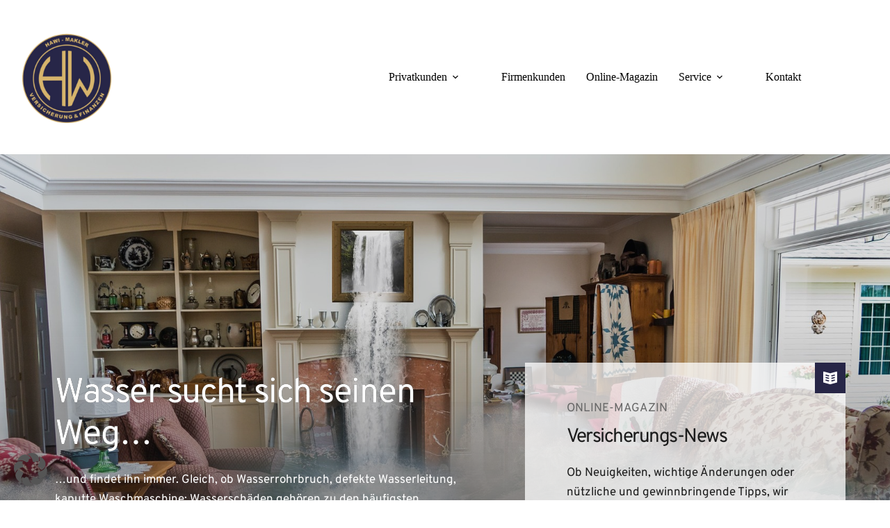

--- FILE ---
content_type: text/html; charset=UTF-8
request_url: https://hawi-makler.de/magazin/wasser-sucht-sich-seinen-weg/
body_size: 39311
content:
<!doctype html>
<html lang="de" prefix="og: https://ogp.me/ns#">
<head>
	
	<meta charset="UTF-8">
	<meta name="viewport" content="width=device-width, initial-scale=1, maximum-scale=5, viewport-fit=cover">
	<link rel="profile" href="https://gmpg.org/xfn/11">

	
<!-- Suchmaschinen-Optimierung durch Rank Math PRO - https://rankmath.com/ -->
<title>Wasser sucht sich seinen Weg… - HaWi Makler</title>
<meta name="description" content="…und findet ihn immer. Gleich, ob Wasserrohrbruch, defekte Wasserleitung, kaputte Waschmaschine: Wasserschäden gehören zu den häufigsten Schadensfällen in"/>
<meta name="robots" content="follow, noindex, noarchive, noimageindex"/>
<meta property="og:locale" content="de_DE" />
<meta property="og:type" content="article" />
<meta property="og:title" content="Wasser sucht sich seinen Weg… - HaWi Makler" />
<meta property="og:description" content="…und findet ihn immer. Gleich, ob Wasserrohrbruch, defekte Wasserleitung, kaputte Waschmaschine: Wasserschäden gehören zu den häufigsten Schadensfällen in" />
<meta property="og:url" content="https://hawi-makler.de/magazin/wasser-sucht-sich-seinen-weg/" />
<meta property="og:site_name" content="HaWi Versicherung &amp; Finanzen UG" />
<meta property="article:section" content="Magazin" />
<meta property="og:image" content="https://hawi-makler.de/wp-content/uploads/2021/05/hochwasser.jpg" />
<meta property="og:image:secure_url" content="https://hawi-makler.de/wp-content/uploads/2021/05/hochwasser.jpg" />
<meta property="og:image:width" content="1920" />
<meta property="og:image:height" content="1000" />
<meta property="og:image:alt" content="Hochwasser" />
<meta property="og:image:type" content="image/jpeg" />
<meta property="article:published_time" content="2020-12-30T16:24:01+00:00" />
<meta name="twitter:card" content="summary_large_image" />
<meta name="twitter:title" content="Wasser sucht sich seinen Weg… - HaWi Makler" />
<meta name="twitter:description" content="…und findet ihn immer. Gleich, ob Wasserrohrbruch, defekte Wasserleitung, kaputte Waschmaschine: Wasserschäden gehören zu den häufigsten Schadensfällen in" />
<meta name="twitter:image" content="https://hawi-makler.de/wp-content/uploads/2021/05/hochwasser.jpg" />
<meta name="twitter:label1" content="Verfasst von" />
<meta name="twitter:data1" content="VersMarketing" />
<meta name="twitter:label2" content="Lesedauer" />
<meta name="twitter:data2" content="3 Minuten" />
<script type="application/ld+json" class="rank-math-schema">{"@context":"https://schema.org","@graph":[{"@type":"Place","@id":"https://hawi-makler.de/#place","address":{"@type":"PostalAddress","streetAddress":"Halberst\u00e4dter Stra\u00dfe 122","addressLocality":"Magdeburg","addressRegion":"Sachen-Anhalt","postalCode":"39112","addressCountry":"Deutschland"}},{"@type":"Organization","@id":"https://hawi-makler.de/#organization","name":"HaWi Versicherung &amp; Finanzen UG","url":"https://hawi-makler-de.versmarketing.cloud","email":"service@hawi-makler.de","address":{"@type":"PostalAddress","streetAddress":"Halberst\u00e4dter Stra\u00dfe 122","addressLocality":"Magdeburg","addressRegion":"Sachen-Anhalt","postalCode":"39112","addressCountry":"Deutschland"},"logo":{"@type":"ImageObject","@id":"https://hawi-makler.de/#logo","url":"https://hawi-makler.de/wp-content/uploads/cropped-Design-ohne-Titel-27-1-150x150.png","contentUrl":"https://hawi-makler.de/wp-content/uploads/cropped-Design-ohne-Titel-27-1-150x150.png","caption":"HaWi Versicherung &amp; Finanzen UG","inLanguage":"de"},"contactPoint":[{"@type":"ContactPoint","telephone":"0391 - 40 045 999","contactType":"customer support"}],"location":{"@id":"https://hawi-makler.de/#place"}},{"@type":"WebSite","@id":"https://hawi-makler.de/#website","url":"https://hawi-makler.de","name":"HaWi Versicherung &amp; Finanzen UG","publisher":{"@id":"https://hawi-makler.de/#organization"},"inLanguage":"de"},{"@type":"ImageObject","@id":"https://hawi-makler.de/wp-content/uploads/2021/05/hochwasser.jpg","url":"https://hawi-makler.de/wp-content/uploads/2021/05/hochwasser.jpg","width":"1920","height":"1000","caption":"Hochwasser","inLanguage":"de"},{"@type":"BreadcrumbList","@id":"https://hawi-makler.de/magazin/wasser-sucht-sich-seinen-weg/#breadcrumb","itemListElement":[{"@type":"ListItem","position":"1","item":{"@id":"https://hawi-makler-de.versmarketing.cloud","name":"Home"}},{"@type":"ListItem","position":"2","item":{"@id":"https://hawi-makler.de/category/magazin/","name":"Magazin"}},{"@type":"ListItem","position":"3","item":{"@id":"https://hawi-makler.de/magazin/wasser-sucht-sich-seinen-weg/","name":"Wasser sucht sich seinen Weg\u2026"}}]},{"@type":"WebPage","@id":"https://hawi-makler.de/magazin/wasser-sucht-sich-seinen-weg/#webpage","url":"https://hawi-makler.de/magazin/wasser-sucht-sich-seinen-weg/","name":"Wasser sucht sich seinen Weg\u2026 - HaWi Makler","datePublished":"2020-12-30T16:24:01+00:00","dateModified":"2020-12-30T16:24:01+00:00","isPartOf":{"@id":"https://hawi-makler.de/#website"},"primaryImageOfPage":{"@id":"https://hawi-makler.de/wp-content/uploads/2021/05/hochwasser.jpg"},"inLanguage":"de","breadcrumb":{"@id":"https://hawi-makler.de/magazin/wasser-sucht-sich-seinen-weg/#breadcrumb"}},{"@type":"Person","@id":"https://hawi-makler.de/author/infoversmarketing-de/","name":"VersMarketing","url":"https://hawi-makler.de/author/infoversmarketing-de/","image":{"@type":"ImageObject","@id":"https://secure.gravatar.com/avatar/6174893147a45873c3aa2dc60c954c6ab27b59eca303ede78b3cea99c95a0506?s=96&amp;d=mm&amp;r=g","url":"https://secure.gravatar.com/avatar/6174893147a45873c3aa2dc60c954c6ab27b59eca303ede78b3cea99c95a0506?s=96&amp;d=mm&amp;r=g","caption":"VersMarketing","inLanguage":"de"},"worksFor":{"@id":"https://hawi-makler.de/#organization"}},{"@type":"BlogPosting","headline":"Wasser sucht sich seinen Weg\u2026 - HaWi Makler","datePublished":"2020-12-30T16:24:01+00:00","dateModified":"2020-12-30T16:24:01+00:00","articleSection":"Magazin","author":{"@id":"https://hawi-makler.de/author/infoversmarketing-de/","name":"VersMarketing"},"publisher":{"@id":"https://hawi-makler.de/#organization"},"description":"\u2026und findet ihn immer. Gleich, ob Wasserrohrbruch, defekte Wasserleitung, kaputte Waschmaschine: Wassersch\u00e4den geh\u00f6ren zu den h\u00e4ufigsten Schadensf\u00e4llen in","name":"Wasser sucht sich seinen Weg\u2026 - HaWi Makler","@id":"https://hawi-makler.de/magazin/wasser-sucht-sich-seinen-weg/#richSnippet","isPartOf":{"@id":"https://hawi-makler.de/magazin/wasser-sucht-sich-seinen-weg/#webpage"},"image":{"@id":"https://hawi-makler.de/wp-content/uploads/2021/05/hochwasser.jpg"},"inLanguage":"de","mainEntityOfPage":{"@id":"https://hawi-makler.de/magazin/wasser-sucht-sich-seinen-weg/#webpage"}}]}</script>
<!-- /Rank Math WordPress SEO Plugin -->

<link rel='dns-prefetch' href='//use.fontawesome.com' />


<link rel='dns-prefetch' href='//www.googletagmanager.com' />

<link rel="alternate" type="application/rss+xml" title="HaWi Makler  &raquo; Feed" href="https://hawi-makler.de/feed/" />
<link rel="alternate" title="oEmbed (JSON)" type="application/json+oembed" href="https://hawi-makler.de/wp-json/oembed/1.0/embed?url=https%3A%2F%2Fhawi-makler.de%2Fmagazin%2Fwasser-sucht-sich-seinen-weg%2F" />
<link rel="alternate" title="oEmbed (XML)" type="text/xml+oembed" href="https://hawi-makler.de/wp-json/oembed/1.0/embed?url=https%3A%2F%2Fhawi-makler.de%2Fmagazin%2Fwasser-sucht-sich-seinen-weg%2F&#038;format=xml" />
<style id='wp-img-auto-sizes-contain-inline-css'>
img:is([sizes=auto i],[sizes^="auto," i]){contain-intrinsic-size:3000px 1500px}
/*# sourceURL=wp-img-auto-sizes-contain-inline-css */
</style>
<link rel='stylesheet' id='wp-block-library-css' href='https://hawi-makler.de/wp-includes/css/dist/block-library/style.min.css?ver=6.9' media='all' />
<style id='font-awesome-svg-styles-default-inline-css'>
.svg-inline--fa {
  display: inline-block;
  height: 1em;
  overflow: visible;
  vertical-align: -.125em;
}
/*# sourceURL=font-awesome-svg-styles-default-inline-css */
</style>
<link rel='stylesheet' id='font-awesome-svg-styles-css' href='https://hawi-makler.de/wp-content/uploads/font-awesome/v6.3.0/css/svg-with-js.css' media='all' />
<style id='font-awesome-svg-styles-inline-css'>
   .wp-block-font-awesome-icon svg::before,
   .wp-rich-text-font-awesome-icon svg::before {content: unset;}
/*# sourceURL=font-awesome-svg-styles-inline-css */
</style>
<style id='global-styles-inline-css'>
:root{--wp--preset--aspect-ratio--square: 1;--wp--preset--aspect-ratio--4-3: 4/3;--wp--preset--aspect-ratio--3-4: 3/4;--wp--preset--aspect-ratio--3-2: 3/2;--wp--preset--aspect-ratio--2-3: 2/3;--wp--preset--aspect-ratio--16-9: 16/9;--wp--preset--aspect-ratio--9-16: 9/16;--wp--preset--color--black: #000000;--wp--preset--color--cyan-bluish-gray: #abb8c3;--wp--preset--color--white: #ffffff;--wp--preset--color--pale-pink: #f78da7;--wp--preset--color--vivid-red: #cf2e2e;--wp--preset--color--luminous-vivid-orange: #ff6900;--wp--preset--color--luminous-vivid-amber: #fcb900;--wp--preset--color--light-green-cyan: #7bdcb5;--wp--preset--color--vivid-green-cyan: #00d084;--wp--preset--color--pale-cyan-blue: #8ed1fc;--wp--preset--color--vivid-cyan-blue: #0693e3;--wp--preset--color--vivid-purple: #9b51e0;--wp--preset--color--palette-color-1: var(--theme-palette-color-1, #05cab6);--wp--preset--color--palette-color-2: var(--theme-palette-color-2, #05cab6);--wp--preset--color--palette-color-3: var(--theme-palette-color-3, #000000);--wp--preset--color--palette-color-4: var(--theme-palette-color-4, #192a3d);--wp--preset--color--palette-color-5: var(--theme-palette-color-5, #e1e8ed);--wp--preset--color--palette-color-6: var(--theme-palette-color-6, #f2f5f7);--wp--preset--color--palette-color-7: var(--theme-palette-color-7, #FAFBFC);--wp--preset--color--palette-color-8: var(--theme-palette-color-8, #ffffff);--wp--preset--gradient--vivid-cyan-blue-to-vivid-purple: linear-gradient(135deg,rgb(6,147,227) 0%,rgb(155,81,224) 100%);--wp--preset--gradient--light-green-cyan-to-vivid-green-cyan: linear-gradient(135deg,rgb(122,220,180) 0%,rgb(0,208,130) 100%);--wp--preset--gradient--luminous-vivid-amber-to-luminous-vivid-orange: linear-gradient(135deg,rgb(252,185,0) 0%,rgb(255,105,0) 100%);--wp--preset--gradient--luminous-vivid-orange-to-vivid-red: linear-gradient(135deg,rgb(255,105,0) 0%,rgb(207,46,46) 100%);--wp--preset--gradient--very-light-gray-to-cyan-bluish-gray: linear-gradient(135deg,rgb(238,238,238) 0%,rgb(169,184,195) 100%);--wp--preset--gradient--cool-to-warm-spectrum: linear-gradient(135deg,rgb(74,234,220) 0%,rgb(151,120,209) 20%,rgb(207,42,186) 40%,rgb(238,44,130) 60%,rgb(251,105,98) 80%,rgb(254,248,76) 100%);--wp--preset--gradient--blush-light-purple: linear-gradient(135deg,rgb(255,206,236) 0%,rgb(152,150,240) 100%);--wp--preset--gradient--blush-bordeaux: linear-gradient(135deg,rgb(254,205,165) 0%,rgb(254,45,45) 50%,rgb(107,0,62) 100%);--wp--preset--gradient--luminous-dusk: linear-gradient(135deg,rgb(255,203,112) 0%,rgb(199,81,192) 50%,rgb(65,88,208) 100%);--wp--preset--gradient--pale-ocean: linear-gradient(135deg,rgb(255,245,203) 0%,rgb(182,227,212) 50%,rgb(51,167,181) 100%);--wp--preset--gradient--electric-grass: linear-gradient(135deg,rgb(202,248,128) 0%,rgb(113,206,126) 100%);--wp--preset--gradient--midnight: linear-gradient(135deg,rgb(2,3,129) 0%,rgb(40,116,252) 100%);--wp--preset--gradient--juicy-peach: linear-gradient(to right, #ffecd2 0%, #fcb69f 100%);--wp--preset--gradient--young-passion: linear-gradient(to right, #ff8177 0%, #ff867a 0%, #ff8c7f 21%, #f99185 52%, #cf556c 78%, #b12a5b 100%);--wp--preset--gradient--true-sunset: linear-gradient(to right, #fa709a 0%, #fee140 100%);--wp--preset--gradient--morpheus-den: linear-gradient(to top, #30cfd0 0%, #330867 100%);--wp--preset--gradient--plum-plate: linear-gradient(135deg, #667eea 0%, #764ba2 100%);--wp--preset--gradient--aqua-splash: linear-gradient(15deg, #13547a 0%, #80d0c7 100%);--wp--preset--gradient--love-kiss: linear-gradient(to top, #ff0844 0%, #ffb199 100%);--wp--preset--gradient--new-retrowave: linear-gradient(to top, #3b41c5 0%, #a981bb 49%, #ffc8a9 100%);--wp--preset--gradient--plum-bath: linear-gradient(to top, #cc208e 0%, #6713d2 100%);--wp--preset--gradient--high-flight: linear-gradient(to right, #0acffe 0%, #495aff 100%);--wp--preset--gradient--teen-party: linear-gradient(-225deg, #FF057C 0%, #8D0B93 50%, #321575 100%);--wp--preset--gradient--fabled-sunset: linear-gradient(-225deg, #231557 0%, #44107A 29%, #FF1361 67%, #FFF800 100%);--wp--preset--gradient--arielle-smile: radial-gradient(circle 248px at center, #16d9e3 0%, #30c7ec 47%, #46aef7 100%);--wp--preset--gradient--itmeo-branding: linear-gradient(180deg, #2af598 0%, #009efd 100%);--wp--preset--gradient--deep-blue: linear-gradient(to right, #6a11cb 0%, #2575fc 100%);--wp--preset--gradient--strong-bliss: linear-gradient(to right, #f78ca0 0%, #f9748f 19%, #fd868c 60%, #fe9a8b 100%);--wp--preset--gradient--sweet-period: linear-gradient(to top, #3f51b1 0%, #5a55ae 13%, #7b5fac 25%, #8f6aae 38%, #a86aa4 50%, #cc6b8e 62%, #f18271 75%, #f3a469 87%, #f7c978 100%);--wp--preset--gradient--purple-division: linear-gradient(to top, #7028e4 0%, #e5b2ca 100%);--wp--preset--gradient--cold-evening: linear-gradient(to top, #0c3483 0%, #a2b6df 100%, #6b8cce 100%, #a2b6df 100%);--wp--preset--gradient--mountain-rock: linear-gradient(to right, #868f96 0%, #596164 100%);--wp--preset--gradient--desert-hump: linear-gradient(to top, #c79081 0%, #dfa579 100%);--wp--preset--gradient--ethernal-constance: linear-gradient(to top, #09203f 0%, #537895 100%);--wp--preset--gradient--happy-memories: linear-gradient(-60deg, #ff5858 0%, #f09819 100%);--wp--preset--gradient--grown-early: linear-gradient(to top, #0ba360 0%, #3cba92 100%);--wp--preset--gradient--morning-salad: linear-gradient(-225deg, #B7F8DB 0%, #50A7C2 100%);--wp--preset--gradient--night-call: linear-gradient(-225deg, #AC32E4 0%, #7918F2 48%, #4801FF 100%);--wp--preset--gradient--mind-crawl: linear-gradient(-225deg, #473B7B 0%, #3584A7 51%, #30D2BE 100%);--wp--preset--gradient--angel-care: linear-gradient(-225deg, #FFE29F 0%, #FFA99F 48%, #FF719A 100%);--wp--preset--gradient--juicy-cake: linear-gradient(to top, #e14fad 0%, #f9d423 100%);--wp--preset--gradient--rich-metal: linear-gradient(to right, #d7d2cc 0%, #304352 100%);--wp--preset--gradient--mole-hall: linear-gradient(-20deg, #616161 0%, #9bc5c3 100%);--wp--preset--gradient--cloudy-knoxville: linear-gradient(120deg, #fdfbfb 0%, #ebedee 100%);--wp--preset--gradient--soft-grass: linear-gradient(to top, #c1dfc4 0%, #deecdd 100%);--wp--preset--gradient--saint-petersburg: linear-gradient(135deg, #f5f7fa 0%, #c3cfe2 100%);--wp--preset--gradient--everlasting-sky: linear-gradient(135deg, #fdfcfb 0%, #e2d1c3 100%);--wp--preset--gradient--kind-steel: linear-gradient(-20deg, #e9defa 0%, #fbfcdb 100%);--wp--preset--gradient--over-sun: linear-gradient(60deg, #abecd6 0%, #fbed96 100%);--wp--preset--gradient--premium-white: linear-gradient(to top, #d5d4d0 0%, #d5d4d0 1%, #eeeeec 31%, #efeeec 75%, #e9e9e7 100%);--wp--preset--gradient--clean-mirror: linear-gradient(45deg, #93a5cf 0%, #e4efe9 100%);--wp--preset--gradient--wild-apple: linear-gradient(to top, #d299c2 0%, #fef9d7 100%);--wp--preset--gradient--snow-again: linear-gradient(to top, #e6e9f0 0%, #eef1f5 100%);--wp--preset--gradient--confident-cloud: linear-gradient(to top, #dad4ec 0%, #dad4ec 1%, #f3e7e9 100%);--wp--preset--gradient--glass-water: linear-gradient(to top, #dfe9f3 0%, white 100%);--wp--preset--gradient--perfect-white: linear-gradient(-225deg, #E3FDF5 0%, #FFE6FA 100%);--wp--preset--font-size--small: 13px;--wp--preset--font-size--medium: 20px;--wp--preset--font-size--large: clamp(22px, 1.375rem + ((1vw - 3.2px) * 0.625), 30px);--wp--preset--font-size--x-large: clamp(30px, 1.875rem + ((1vw - 3.2px) * 1.563), 50px);--wp--preset--font-size--xx-large: clamp(45px, 2.813rem + ((1vw - 3.2px) * 2.734), 80px);--wp--preset--spacing--20: 0.44rem;--wp--preset--spacing--30: 0.67rem;--wp--preset--spacing--40: 1rem;--wp--preset--spacing--50: 1.5rem;--wp--preset--spacing--60: 2.25rem;--wp--preset--spacing--70: 3.38rem;--wp--preset--spacing--80: 5.06rem;--wp--preset--shadow--natural: 6px 6px 9px rgba(0, 0, 0, 0.2);--wp--preset--shadow--deep: 12px 12px 50px rgba(0, 0, 0, 0.4);--wp--preset--shadow--sharp: 6px 6px 0px rgba(0, 0, 0, 0.2);--wp--preset--shadow--outlined: 6px 6px 0px -3px rgb(255, 255, 255), 6px 6px rgb(0, 0, 0);--wp--preset--shadow--crisp: 6px 6px 0px rgb(0, 0, 0);}:root { --wp--style--global--content-size: var(--theme-block-max-width);--wp--style--global--wide-size: var(--theme-block-wide-max-width); }:where(body) { margin: 0; }.wp-site-blocks > .alignleft { float: left; margin-right: 2em; }.wp-site-blocks > .alignright { float: right; margin-left: 2em; }.wp-site-blocks > .aligncenter { justify-content: center; margin-left: auto; margin-right: auto; }:where(.wp-site-blocks) > * { margin-block-start: var(--theme-content-spacing); margin-block-end: 0; }:where(.wp-site-blocks) > :first-child { margin-block-start: 0; }:where(.wp-site-blocks) > :last-child { margin-block-end: 0; }:root { --wp--style--block-gap: var(--theme-content-spacing); }:root :where(.is-layout-flow) > :first-child{margin-block-start: 0;}:root :where(.is-layout-flow) > :last-child{margin-block-end: 0;}:root :where(.is-layout-flow) > *{margin-block-start: var(--theme-content-spacing);margin-block-end: 0;}:root :where(.is-layout-constrained) > :first-child{margin-block-start: 0;}:root :where(.is-layout-constrained) > :last-child{margin-block-end: 0;}:root :where(.is-layout-constrained) > *{margin-block-start: var(--theme-content-spacing);margin-block-end: 0;}:root :where(.is-layout-flex){gap: var(--theme-content-spacing);}:root :where(.is-layout-grid){gap: var(--theme-content-spacing);}.is-layout-flow > .alignleft{float: left;margin-inline-start: 0;margin-inline-end: 2em;}.is-layout-flow > .alignright{float: right;margin-inline-start: 2em;margin-inline-end: 0;}.is-layout-flow > .aligncenter{margin-left: auto !important;margin-right: auto !important;}.is-layout-constrained > .alignleft{float: left;margin-inline-start: 0;margin-inline-end: 2em;}.is-layout-constrained > .alignright{float: right;margin-inline-start: 2em;margin-inline-end: 0;}.is-layout-constrained > .aligncenter{margin-left: auto !important;margin-right: auto !important;}.is-layout-constrained > :where(:not(.alignleft):not(.alignright):not(.alignfull)){max-width: var(--wp--style--global--content-size);margin-left: auto !important;margin-right: auto !important;}.is-layout-constrained > .alignwide{max-width: var(--wp--style--global--wide-size);}body .is-layout-flex{display: flex;}.is-layout-flex{flex-wrap: wrap;align-items: center;}.is-layout-flex > :is(*, div){margin: 0;}body .is-layout-grid{display: grid;}.is-layout-grid > :is(*, div){margin: 0;}body{padding-top: 0px;padding-right: 0px;padding-bottom: 0px;padding-left: 0px;}:root :where(.wp-element-button, .wp-block-button__link){font-style: inherit;font-weight: inherit;letter-spacing: inherit;text-transform: inherit;}.has-black-color{color: var(--wp--preset--color--black) !important;}.has-cyan-bluish-gray-color{color: var(--wp--preset--color--cyan-bluish-gray) !important;}.has-white-color{color: var(--wp--preset--color--white) !important;}.has-pale-pink-color{color: var(--wp--preset--color--pale-pink) !important;}.has-vivid-red-color{color: var(--wp--preset--color--vivid-red) !important;}.has-luminous-vivid-orange-color{color: var(--wp--preset--color--luminous-vivid-orange) !important;}.has-luminous-vivid-amber-color{color: var(--wp--preset--color--luminous-vivid-amber) !important;}.has-light-green-cyan-color{color: var(--wp--preset--color--light-green-cyan) !important;}.has-vivid-green-cyan-color{color: var(--wp--preset--color--vivid-green-cyan) !important;}.has-pale-cyan-blue-color{color: var(--wp--preset--color--pale-cyan-blue) !important;}.has-vivid-cyan-blue-color{color: var(--wp--preset--color--vivid-cyan-blue) !important;}.has-vivid-purple-color{color: var(--wp--preset--color--vivid-purple) !important;}.has-palette-color-1-color{color: var(--wp--preset--color--palette-color-1) !important;}.has-palette-color-2-color{color: var(--wp--preset--color--palette-color-2) !important;}.has-palette-color-3-color{color: var(--wp--preset--color--palette-color-3) !important;}.has-palette-color-4-color{color: var(--wp--preset--color--palette-color-4) !important;}.has-palette-color-5-color{color: var(--wp--preset--color--palette-color-5) !important;}.has-palette-color-6-color{color: var(--wp--preset--color--palette-color-6) !important;}.has-palette-color-7-color{color: var(--wp--preset--color--palette-color-7) !important;}.has-palette-color-8-color{color: var(--wp--preset--color--palette-color-8) !important;}.has-black-background-color{background-color: var(--wp--preset--color--black) !important;}.has-cyan-bluish-gray-background-color{background-color: var(--wp--preset--color--cyan-bluish-gray) !important;}.has-white-background-color{background-color: var(--wp--preset--color--white) !important;}.has-pale-pink-background-color{background-color: var(--wp--preset--color--pale-pink) !important;}.has-vivid-red-background-color{background-color: var(--wp--preset--color--vivid-red) !important;}.has-luminous-vivid-orange-background-color{background-color: var(--wp--preset--color--luminous-vivid-orange) !important;}.has-luminous-vivid-amber-background-color{background-color: var(--wp--preset--color--luminous-vivid-amber) !important;}.has-light-green-cyan-background-color{background-color: var(--wp--preset--color--light-green-cyan) !important;}.has-vivid-green-cyan-background-color{background-color: var(--wp--preset--color--vivid-green-cyan) !important;}.has-pale-cyan-blue-background-color{background-color: var(--wp--preset--color--pale-cyan-blue) !important;}.has-vivid-cyan-blue-background-color{background-color: var(--wp--preset--color--vivid-cyan-blue) !important;}.has-vivid-purple-background-color{background-color: var(--wp--preset--color--vivid-purple) !important;}.has-palette-color-1-background-color{background-color: var(--wp--preset--color--palette-color-1) !important;}.has-palette-color-2-background-color{background-color: var(--wp--preset--color--palette-color-2) !important;}.has-palette-color-3-background-color{background-color: var(--wp--preset--color--palette-color-3) !important;}.has-palette-color-4-background-color{background-color: var(--wp--preset--color--palette-color-4) !important;}.has-palette-color-5-background-color{background-color: var(--wp--preset--color--palette-color-5) !important;}.has-palette-color-6-background-color{background-color: var(--wp--preset--color--palette-color-6) !important;}.has-palette-color-7-background-color{background-color: var(--wp--preset--color--palette-color-7) !important;}.has-palette-color-8-background-color{background-color: var(--wp--preset--color--palette-color-8) !important;}.has-black-border-color{border-color: var(--wp--preset--color--black) !important;}.has-cyan-bluish-gray-border-color{border-color: var(--wp--preset--color--cyan-bluish-gray) !important;}.has-white-border-color{border-color: var(--wp--preset--color--white) !important;}.has-pale-pink-border-color{border-color: var(--wp--preset--color--pale-pink) !important;}.has-vivid-red-border-color{border-color: var(--wp--preset--color--vivid-red) !important;}.has-luminous-vivid-orange-border-color{border-color: var(--wp--preset--color--luminous-vivid-orange) !important;}.has-luminous-vivid-amber-border-color{border-color: var(--wp--preset--color--luminous-vivid-amber) !important;}.has-light-green-cyan-border-color{border-color: var(--wp--preset--color--light-green-cyan) !important;}.has-vivid-green-cyan-border-color{border-color: var(--wp--preset--color--vivid-green-cyan) !important;}.has-pale-cyan-blue-border-color{border-color: var(--wp--preset--color--pale-cyan-blue) !important;}.has-vivid-cyan-blue-border-color{border-color: var(--wp--preset--color--vivid-cyan-blue) !important;}.has-vivid-purple-border-color{border-color: var(--wp--preset--color--vivid-purple) !important;}.has-palette-color-1-border-color{border-color: var(--wp--preset--color--palette-color-1) !important;}.has-palette-color-2-border-color{border-color: var(--wp--preset--color--palette-color-2) !important;}.has-palette-color-3-border-color{border-color: var(--wp--preset--color--palette-color-3) !important;}.has-palette-color-4-border-color{border-color: var(--wp--preset--color--palette-color-4) !important;}.has-palette-color-5-border-color{border-color: var(--wp--preset--color--palette-color-5) !important;}.has-palette-color-6-border-color{border-color: var(--wp--preset--color--palette-color-6) !important;}.has-palette-color-7-border-color{border-color: var(--wp--preset--color--palette-color-7) !important;}.has-palette-color-8-border-color{border-color: var(--wp--preset--color--palette-color-8) !important;}.has-vivid-cyan-blue-to-vivid-purple-gradient-background{background: var(--wp--preset--gradient--vivid-cyan-blue-to-vivid-purple) !important;}.has-light-green-cyan-to-vivid-green-cyan-gradient-background{background: var(--wp--preset--gradient--light-green-cyan-to-vivid-green-cyan) !important;}.has-luminous-vivid-amber-to-luminous-vivid-orange-gradient-background{background: var(--wp--preset--gradient--luminous-vivid-amber-to-luminous-vivid-orange) !important;}.has-luminous-vivid-orange-to-vivid-red-gradient-background{background: var(--wp--preset--gradient--luminous-vivid-orange-to-vivid-red) !important;}.has-very-light-gray-to-cyan-bluish-gray-gradient-background{background: var(--wp--preset--gradient--very-light-gray-to-cyan-bluish-gray) !important;}.has-cool-to-warm-spectrum-gradient-background{background: var(--wp--preset--gradient--cool-to-warm-spectrum) !important;}.has-blush-light-purple-gradient-background{background: var(--wp--preset--gradient--blush-light-purple) !important;}.has-blush-bordeaux-gradient-background{background: var(--wp--preset--gradient--blush-bordeaux) !important;}.has-luminous-dusk-gradient-background{background: var(--wp--preset--gradient--luminous-dusk) !important;}.has-pale-ocean-gradient-background{background: var(--wp--preset--gradient--pale-ocean) !important;}.has-electric-grass-gradient-background{background: var(--wp--preset--gradient--electric-grass) !important;}.has-midnight-gradient-background{background: var(--wp--preset--gradient--midnight) !important;}.has-juicy-peach-gradient-background{background: var(--wp--preset--gradient--juicy-peach) !important;}.has-young-passion-gradient-background{background: var(--wp--preset--gradient--young-passion) !important;}.has-true-sunset-gradient-background{background: var(--wp--preset--gradient--true-sunset) !important;}.has-morpheus-den-gradient-background{background: var(--wp--preset--gradient--morpheus-den) !important;}.has-plum-plate-gradient-background{background: var(--wp--preset--gradient--plum-plate) !important;}.has-aqua-splash-gradient-background{background: var(--wp--preset--gradient--aqua-splash) !important;}.has-love-kiss-gradient-background{background: var(--wp--preset--gradient--love-kiss) !important;}.has-new-retrowave-gradient-background{background: var(--wp--preset--gradient--new-retrowave) !important;}.has-plum-bath-gradient-background{background: var(--wp--preset--gradient--plum-bath) !important;}.has-high-flight-gradient-background{background: var(--wp--preset--gradient--high-flight) !important;}.has-teen-party-gradient-background{background: var(--wp--preset--gradient--teen-party) !important;}.has-fabled-sunset-gradient-background{background: var(--wp--preset--gradient--fabled-sunset) !important;}.has-arielle-smile-gradient-background{background: var(--wp--preset--gradient--arielle-smile) !important;}.has-itmeo-branding-gradient-background{background: var(--wp--preset--gradient--itmeo-branding) !important;}.has-deep-blue-gradient-background{background: var(--wp--preset--gradient--deep-blue) !important;}.has-strong-bliss-gradient-background{background: var(--wp--preset--gradient--strong-bliss) !important;}.has-sweet-period-gradient-background{background: var(--wp--preset--gradient--sweet-period) !important;}.has-purple-division-gradient-background{background: var(--wp--preset--gradient--purple-division) !important;}.has-cold-evening-gradient-background{background: var(--wp--preset--gradient--cold-evening) !important;}.has-mountain-rock-gradient-background{background: var(--wp--preset--gradient--mountain-rock) !important;}.has-desert-hump-gradient-background{background: var(--wp--preset--gradient--desert-hump) !important;}.has-ethernal-constance-gradient-background{background: var(--wp--preset--gradient--ethernal-constance) !important;}.has-happy-memories-gradient-background{background: var(--wp--preset--gradient--happy-memories) !important;}.has-grown-early-gradient-background{background: var(--wp--preset--gradient--grown-early) !important;}.has-morning-salad-gradient-background{background: var(--wp--preset--gradient--morning-salad) !important;}.has-night-call-gradient-background{background: var(--wp--preset--gradient--night-call) !important;}.has-mind-crawl-gradient-background{background: var(--wp--preset--gradient--mind-crawl) !important;}.has-angel-care-gradient-background{background: var(--wp--preset--gradient--angel-care) !important;}.has-juicy-cake-gradient-background{background: var(--wp--preset--gradient--juicy-cake) !important;}.has-rich-metal-gradient-background{background: var(--wp--preset--gradient--rich-metal) !important;}.has-mole-hall-gradient-background{background: var(--wp--preset--gradient--mole-hall) !important;}.has-cloudy-knoxville-gradient-background{background: var(--wp--preset--gradient--cloudy-knoxville) !important;}.has-soft-grass-gradient-background{background: var(--wp--preset--gradient--soft-grass) !important;}.has-saint-petersburg-gradient-background{background: var(--wp--preset--gradient--saint-petersburg) !important;}.has-everlasting-sky-gradient-background{background: var(--wp--preset--gradient--everlasting-sky) !important;}.has-kind-steel-gradient-background{background: var(--wp--preset--gradient--kind-steel) !important;}.has-over-sun-gradient-background{background: var(--wp--preset--gradient--over-sun) !important;}.has-premium-white-gradient-background{background: var(--wp--preset--gradient--premium-white) !important;}.has-clean-mirror-gradient-background{background: var(--wp--preset--gradient--clean-mirror) !important;}.has-wild-apple-gradient-background{background: var(--wp--preset--gradient--wild-apple) !important;}.has-snow-again-gradient-background{background: var(--wp--preset--gradient--snow-again) !important;}.has-confident-cloud-gradient-background{background: var(--wp--preset--gradient--confident-cloud) !important;}.has-glass-water-gradient-background{background: var(--wp--preset--gradient--glass-water) !important;}.has-perfect-white-gradient-background{background: var(--wp--preset--gradient--perfect-white) !important;}.has-small-font-size{font-size: var(--wp--preset--font-size--small) !important;}.has-medium-font-size{font-size: var(--wp--preset--font-size--medium) !important;}.has-large-font-size{font-size: var(--wp--preset--font-size--large) !important;}.has-x-large-font-size{font-size: var(--wp--preset--font-size--x-large) !important;}.has-xx-large-font-size{font-size: var(--wp--preset--font-size--xx-large) !important;}
:root :where(.wp-block-pullquote){font-size: clamp(0.984em, 0.984rem + ((1vw - 0.2em) * 0.645), 1.5em);line-height: 1.6;}
/*# sourceURL=global-styles-inline-css */
</style>
<link data-borlabs-cookie-style-blocker-id="google-fonts" rel='stylesheet' id='blocksy-fonts-font-source-google-css' data-borlabs-cookie-style-blocker-href='//hawi-makler.de/wp-content/uploads/omgf/google-fonts/google-fonts.css?ver=1682403499' media='all' />
<link rel='stylesheet' id='ct-main-styles-css' href='https://hawi-makler.de/wp-content/themes/blocksy/static/bundle/main.min.css?ver=2.1.25' media='all' />
<link rel='stylesheet' id='ct-page-title-styles-css' href='https://hawi-makler.de/wp-content/themes/blocksy/static/bundle/page-title.min.css?ver=2.1.25' media='all' />
<link rel='stylesheet' id='ct-brizy-styles-css' href='https://hawi-makler.de/wp-content/themes/blocksy/static/bundle/brizy.min.css?ver=2.1.25' media='all' />
<link rel='stylesheet' id='borlabs-cookie-custom-css' href='https://hawi-makler.de/wp-content/cache/borlabs-cookie/1/borlabs-cookie-1-de.css?ver=3.3.23-32' media='all' />
<link rel='stylesheet' id='brizy-asset-google-10-css'  class="brz-link brz-link-google" type="text/css" href='//hawi-makler.de/wp-content/uploads/omgf/brizy-asset-google-10/brizy-asset-google-10.css?ver=1682403499' media='all' />
<link rel='stylesheet' id='brizy-asset-critical-15-css'  class="brz-link brz-link-preview-critical" href='https://hawi-makler.de/wp-content/plugins/brizy-pro/public/editor-build/prod/css/preview-priority.pro.min.css?ver=219-wp' media='all' />
<link rel='stylesheet' id='brizy-asset-main-30-css'  class="brz-link brz-link-preview-pro" media="print" onload="this.media='all'" href='https://hawi-makler.de/wp-content/plugins/brizy-pro/public/editor-build/prod/css/preview.pro.min.css?ver=219-wp' media='all' />
<style id='inline-handle-698d51a19d8a121ce581499d7b701668-inline-css'>


.brz .brz-cp-color1, .brz .brz-bcp-color1{color: rgb(var(--brz-global-color1));} .brz .brz-bgp-color1{background-color: rgb(var(--brz-global-color1));}.brz .brz-cp-color2, .brz .brz-bcp-color2{color: rgb(var(--brz-global-color2));} .brz .brz-bgp-color2{background-color: rgb(var(--brz-global-color2));}.brz .brz-cp-color3, .brz .brz-bcp-color3{color: rgb(var(--brz-global-color3));} .brz .brz-bgp-color3{background-color: rgb(var(--brz-global-color3));}.brz .brz-cp-color4, .brz .brz-bcp-color4{color: rgb(var(--brz-global-color4));} .brz .brz-bgp-color4{background-color: rgb(var(--brz-global-color4));}.brz .brz-cp-color5, .brz .brz-bcp-color5{color: rgb(var(--brz-global-color5));} .brz .brz-bgp-color5{background-color: rgb(var(--brz-global-color5));}.brz .brz-cp-color6, .brz .brz-bcp-color6{color: rgb(var(--brz-global-color6));} .brz .brz-bgp-color6{background-color: rgb(var(--brz-global-color6));}.brz .brz-cp-color7, .brz .brz-bcp-color7{color: rgb(var(--brz-global-color7));} .brz .brz-bgp-color7{background-color: rgb(var(--brz-global-color7));}.brz .brz-cp-color8, .brz .brz-bcp-color8{color: rgb(var(--brz-global-color8));} .brz .brz-bgp-color8{background-color: rgb(var(--brz-global-color8));}:root{--brz-global-color1:39, 38, 71;--brz-global-color2:28, 28, 28;--brz-global-color3:39, 38, 71;--brz-global-color4:212, 179, 107;--brz-global-color5:108, 93, 85;--brz-global-color6:235, 235, 235;--brz-global-color7:102, 102, 102;--brz-global-color8:255, 255, 255;}:root{--brz-paragraphfontfamily:'Overpass', sans-serif;--brz-paragraphfontsize:17px;--brz-paragraphfontsizesuffix:undefined;--brz-paragraphfontweight:400;--brz-paragraphletterspacing:0px;--brz-paragraphlineheight:1.7;--brz-paragraphfontvariation:"wght" 400, "wdth" 100, "SOFT" 0;--brz-paragraphtabletfontsize:16px;--brz-paragraphtabletfontweight:400;--brz-paragraphtabletletterspacing:0px;--brz-paragraphtabletlineheight:1.6;--brz-paragraphtabletfontvariation:"wght" 400, "wdth" 100, "SOFT" 0;--brz-paragraphmobilefontsize:16px;--brz-paragraphmobilefontweight:400;--brz-paragraphmobileletterspacing:0px;--brz-paragraphmobilelineheight:1.6;--brz-paragraphmobilefontvariation:"wght" 400, "wdth" 100, "SOFT" 0;--brz-paragraphstoryfontsize:3.91%;--brz-paragraphbold:400;--brz-paragraphitalic:inherit;--brz-paragraphtextdecoration:inherit;--brz-paragraphtexttransform:inherit;--brz-paragraphtabletbold:400;--brz-paragraphtabletitalic:inherit;--brz-paragraphtablettextdecoration:inherit;--brz-paragraphtablettexttransform:inherit;--brz-paragraphmobilebold:400;--brz-paragraphmobileitalic:inherit;--brz-paragraphmobiletextdecoration:inherit;--brz-paragraphmobiletexttransform:inherit;--brz-subtitlefontfamily:'Overpass', sans-serif;--brz-subtitlefontsize:17px;--brz-subtitlefontsizesuffix:px;--brz-subtitlefontweight:400;--brz-subtitleletterspacing:0px;--brz-subtitlelineheight:1.8;--brz-subtitlefontvariation:"wght" 400, "wdth" 100, "SOFT" 0;--brz-subtitletabletfontsize:17px;--brz-subtitletabletfontweight:400;--brz-subtitletabletletterspacing:0px;--brz-subtitletabletlineheight:1.5;--brz-subtitletabletfontvariation:"wght" 400, "wdth" 100, "SOFT" 0;--brz-subtitlemobilefontsize:16px;--brz-subtitlemobilefontweight:400;--brz-subtitlemobileletterspacing:0px;--brz-subtitlemobilelineheight:1.5;--brz-subtitlemobilefontvariation:"wght" 400, "wdth" 100, "SOFT" 0;--brz-subtitlestoryfontsize:3.91%;--brz-subtitlebold:400;--brz-subtitleitalic:inherit;--brz-subtitletextdecoration:inherit;--brz-subtitletexttransform:inherit;--brz-subtitletabletbold:400;--brz-subtitletabletitalic:inherit;--brz-subtitletablettextdecoration:inherit;--brz-subtitletablettexttransform:inherit;--brz-subtitlemobilebold:400;--brz-subtitlemobileitalic:inherit;--brz-subtitlemobiletextdecoration:inherit;--brz-subtitlemobiletexttransform:inherit;--brz-abovetitlefontfamily:'Overpass', sans-serif;--brz-abovetitlefontsize:13px;--brz-abovetitlefontsizesuffix:px;--brz-abovetitlefontweight:700;--brz-abovetitleletterspacing:1.1px;--brz-abovetitlelineheight:1.5;--brz-abovetitlefontvariation:"wght" 400, "wdth" 100, "SOFT" 0;--brz-abovetitletabletfontsize:13px;--brz-abovetitletabletfontweight:700;--brz-abovetitletabletletterspacing:1px;--brz-abovetitletabletlineheight:1.5;--brz-abovetitletabletfontvariation:"wght" 400, "wdth" 100, "SOFT" 0;--brz-abovetitlemobilefontsize:13px;--brz-abovetitlemobilefontweight:700;--brz-abovetitlemobileletterspacing:1px;--brz-abovetitlemobilelineheight:1.5;--brz-abovetitlemobilefontvariation:"wght" 400, "wdth" 100, "SOFT" 0;--brz-abovetitlestoryfontsize:2.99%;--brz-abovetitlebold:700;--brz-abovetitleitalic:inherit;--brz-abovetitletextdecoration:inherit;--brz-abovetitletexttransform:inherit;--brz-abovetitletabletbold:700;--brz-abovetitletabletitalic:inherit;--brz-abovetitletablettextdecoration:inherit;--brz-abovetitletablettexttransform:inherit;--brz-abovetitlemobilebold:700;--brz-abovetitlemobileitalic:inherit;--brz-abovetitlemobiletextdecoration:inherit;--brz-abovetitlemobiletexttransform:inherit;--brz-heading1fontfamily:'Overpass', sans-serif;--brz-heading1fontsize:50px;--brz-heading1fontsizesuffix:px;--brz-heading1fontweight:700;--brz-heading1letterspacing:-1.5px;--brz-heading1lineheight:1.2;--brz-heading1fontvariation:"wght" 400, "wdth" 100, "SOFT" 0;--brz-heading1tabletfontsize:38px;--brz-heading1tabletfontweight:700;--brz-heading1tabletletterspacing:-1px;--brz-heading1tabletlineheight:1.3;--brz-heading1tabletfontvariation:"wght" 400, "wdth" 100, "SOFT" 0;--brz-heading1mobilefontsize:32px;--brz-heading1mobilefontweight:700;--brz-heading1mobileletterspacing:-1px;--brz-heading1mobilelineheight:1.3;--brz-heading1mobilefontvariation:"wght" 400, "wdth" 100, "SOFT" 0;--brz-heading1storyfontsize:11.5%;--brz-heading1bold:700;--brz-heading1italic:inherit;--brz-heading1textdecoration:inherit;--brz-heading1texttransform:inherit;--brz-heading1tabletbold:700;--brz-heading1tabletitalic:inherit;--brz-heading1tablettextdecoration:inherit;--brz-heading1tablettexttransform:inherit;--brz-heading1mobilebold:700;--brz-heading1mobileitalic:inherit;--brz-heading1mobiletextdecoration:inherit;--brz-heading1mobiletexttransform:inherit;--brz-heading2fontfamily:'Overpass', sans-serif;--brz-heading2fontsize:36px;--brz-heading2fontsizesuffix:px;--brz-heading2fontweight:600;--brz-heading2letterspacing:-1.5px;--brz-heading2lineheight:1.2;--brz-heading2fontvariation:"wght" 400, "wdth" 100, "SOFT" 0;--brz-heading2tabletfontsize:30px;--brz-heading2tabletfontweight:700;--brz-heading2tabletletterspacing:-1px;--brz-heading2tabletlineheight:1.3;--brz-heading2tabletfontvariation:"wght" 400, "wdth" 100, "SOFT" 0;--brz-heading2mobilefontsize:28px;--brz-heading2mobilefontweight:700;--brz-heading2mobileletterspacing:-1px;--brz-heading2mobilelineheight:1.3;--brz-heading2mobilefontvariation:"wght" 400, "wdth" 100, "SOFT" 0;--brz-heading2storyfontsize:8.280000000000001%;--brz-heading2bold:600;--brz-heading2italic:inherit;--brz-heading2textdecoration:inherit;--brz-heading2texttransform:inherit;--brz-heading2tabletbold:700;--brz-heading2tabletitalic:inherit;--brz-heading2tablettextdecoration:inherit;--brz-heading2tablettexttransform:inherit;--brz-heading2mobilebold:700;--brz-heading2mobileitalic:inherit;--brz-heading2mobiletextdecoration:inherit;--brz-heading2mobiletexttransform:inherit;--brz-heading3fontfamily:'Overpass', sans-serif;--brz-heading3fontsize:28px;--brz-heading3fontsizesuffix:undefined;--brz-heading3fontweight:700;--brz-heading3letterspacing:-1.5px;--brz-heading3lineheight:1.3;--brz-heading3fontvariation:"wght" 400, "wdth" 100, "SOFT" 0;--brz-heading3tabletfontsize:27px;--brz-heading3tabletfontweight:700;--brz-heading3tabletletterspacing:-1px;--brz-heading3tabletlineheight:1.4;--brz-heading3tabletfontvariation:"wght" 400, "wdth" 100, "SOFT" 0;--brz-heading3mobilefontsize:22px;--brz-heading3mobilefontweight:700;--brz-heading3mobileletterspacing:-0.5px;--brz-heading3mobilelineheight:1.4;--brz-heading3mobilefontvariation:"wght" 400, "wdth" 100, "SOFT" 0;--brz-heading3storyfontsize:6.44%;--brz-heading3bold:700;--brz-heading3italic:inherit;--brz-heading3textdecoration:inherit;--brz-heading3texttransform:inherit;--brz-heading3tabletbold:700;--brz-heading3tabletitalic:inherit;--brz-heading3tablettextdecoration:inherit;--brz-heading3tablettexttransform:inherit;--brz-heading3mobilebold:700;--brz-heading3mobileitalic:inherit;--brz-heading3mobiletextdecoration:inherit;--brz-heading3mobiletexttransform:inherit;--brz-heading4fontfamily:'Overpass', sans-serif;--brz-heading4fontsize:20px;--brz-heading4fontsizesuffix:undefined;--brz-heading4fontweight:600;--brz-heading4letterspacing:0px;--brz-heading4lineheight:1.4;--brz-heading4fontvariation:"wght" 400, "wdth" 100, "SOFT" 0;--brz-heading4tabletfontsize:20px;--brz-heading4tabletfontweight:700;--brz-heading4tabletletterspacing:-0.5px;--brz-heading4tabletlineheight:1.5;--brz-heading4tabletfontvariation:"wght" 400, "wdth" 100, "SOFT" 0;--brz-heading4mobilefontsize:20px;--brz-heading4mobilefontweight:700;--brz-heading4mobileletterspacing:0px;--brz-heading4mobilelineheight:1.5;--brz-heading4mobilefontvariation:"wght" 400, "wdth" 100, "SOFT" 0;--brz-heading4storyfontsize:4.6000000000000005%;--brz-heading4bold:600;--brz-heading4italic:inherit;--brz-heading4textdecoration:inherit;--brz-heading4texttransform:inherit;--brz-heading4tabletbold:700;--brz-heading4tabletitalic:inherit;--brz-heading4tablettextdecoration:inherit;--brz-heading4tablettexttransform:inherit;--brz-heading4mobilebold:700;--brz-heading4mobileitalic:inherit;--brz-heading4mobiletextdecoration:inherit;--brz-heading4mobiletexttransform:inherit;--brz-heading5fontfamily:'Overpass', sans-serif;--brz-heading5fontsize:18px;--brz-heading5fontsizesuffix:undefined;--brz-heading5fontweight:700;--brz-heading5letterspacing:0px;--brz-heading5lineheight:1.5;--brz-heading5fontvariation:"wght" 400, "wdth" 100, "SOFT" 0;--brz-heading5tabletfontsize:18px;--brz-heading5tabletfontweight:700;--brz-heading5tabletletterspacing:0px;--brz-heading5tabletlineheight:1.6;--brz-heading5tabletfontvariation:"wght" 400, "wdth" 100, "SOFT" 0;--brz-heading5mobilefontsize:18px;--brz-heading5mobilefontweight:700;--brz-heading5mobileletterspacing:0px;--brz-heading5mobilelineheight:1.6;--brz-heading5mobilefontvariation:"wght" 400, "wdth" 100, "SOFT" 0;--brz-heading5storyfontsize:4.140000000000001%;--brz-heading5bold:700;--brz-heading5italic:inherit;--brz-heading5textdecoration:inherit;--brz-heading5texttransform:inherit;--brz-heading5tabletbold:700;--brz-heading5tabletitalic:inherit;--brz-heading5tablettextdecoration:inherit;--brz-heading5tablettexttransform:inherit;--brz-heading5mobilebold:700;--brz-heading5mobileitalic:inherit;--brz-heading5mobiletextdecoration:inherit;--brz-heading5mobiletexttransform:inherit;--brz-heading6fontfamily:'Overpass', sans-serif;--brz-heading6fontsize:17px;--brz-heading6fontsizesuffix:undefined;--brz-heading6fontweight:700;--brz-heading6letterspacing:0px;--brz-heading6lineheight:1.5;--brz-heading6fontvariation:"wght" 400, "wdth" 100, "SOFT" 0;--brz-heading6tabletfontsize:17px;--brz-heading6tabletfontweight:700;--brz-heading6tabletletterspacing:0px;--brz-heading6tabletlineheight:1.5;--brz-heading6tabletfontvariation:"wght" 400, "wdth" 100, "SOFT" 0;--brz-heading6mobilefontsize:17px;--brz-heading6mobilefontweight:700;--brz-heading6mobileletterspacing:0px;--brz-heading6mobilelineheight:1.5;--brz-heading6mobilefontvariation:"wght" 400, "wdth" 100, "SOFT" 0;--brz-heading6storyfontsize:3.91%;--brz-heading6bold:700;--brz-heading6italic:inherit;--brz-heading6textdecoration:inherit;--brz-heading6texttransform:inherit;--brz-heading6tabletbold:700;--brz-heading6tabletitalic:inherit;--brz-heading6tablettextdecoration:inherit;--brz-heading6tablettexttransform:inherit;--brz-heading6mobilebold:700;--brz-heading6mobileitalic:inherit;--brz-heading6mobiletextdecoration:inherit;--brz-heading6mobiletexttransform:inherit;--brz-buttonfontfamily:'Overpass', sans-serif;--brz-buttonfontsize:15px;--brz-buttonfontsizesuffix:undefined;--brz-buttonfontweight:700;--brz-buttonletterspacing:0px;--brz-buttonlineheight:1.6;--brz-buttonfontvariation:"wght" 400, "wdth" 100, "SOFT" 0;--brz-buttontabletfontsize:17px;--brz-buttontabletfontweight:700;--brz-buttontabletletterspacing:0px;--brz-buttontabletlineheight:1.6;--brz-buttontabletfontvariation:"wght" 400, "wdth" 100, "SOFT" 0;--brz-buttonmobilefontsize:15px;--brz-buttonmobilefontweight:700;--brz-buttonmobileletterspacing:0px;--brz-buttonmobilelineheight:1.6;--brz-buttonmobilefontvariation:"wght" 400, "wdth" 100, "SOFT" 0;--brz-buttonstoryfontsize:3.45%;--brz-buttonbold:700;--brz-buttonitalic:inherit;--brz-buttontextdecoration:inherit;--brz-buttontexttransform:inherit;--brz-buttontabletbold:700;--brz-buttontabletitalic:inherit;--brz-buttontablettextdecoration:inherit;--brz-buttontablettexttransform:inherit;--brz-buttonmobilebold:700;--brz-buttonmobileitalic:inherit;--brz-buttonmobiletextdecoration:inherit;--brz-buttonmobiletexttransform:inherit;}

.brz .brz-tp__dc-block-st1 p { font-family: 'Overpass', sans-serif;font-size: 17undefined;font-weight: 400;letter-spacing: 0px;line-height: 1.7; }
@media (max-width: 991px) {.brz .brz-tp__dc-block-st1 p { font-family: 'Overpass', sans-serif;font-size: 16undefined;font-weight: 400;letter-spacing: 0px;line-height: 1.6; } }
@media (max-width: 767px) {.brz .brz-tp__dc-block-st1 p { font-family: 'Overpass', sans-serif;font-size: 16undefined;font-weight: 400;letter-spacing: 0px;line-height: 1.6; } }
.brz .brz-tp__dc-block-st1 h1 { font-family: 'Overpass', sans-serif;font-size: 50px;font-weight: 700;letter-spacing: -1.5px;line-height: 1.2; }
@media (max-width: 991px) {.brz .brz-tp__dc-block-st1 h1 { font-family: 'Overpass', sans-serif;font-size: 38px;font-weight: 700;letter-spacing: -1px;line-height: 1.3; } }
@media (max-width: 767px) {.brz .brz-tp__dc-block-st1 h1 { font-family: 'Overpass', sans-serif;font-size: 32px;font-weight: 700;letter-spacing: -1px;line-height: 1.3; } }
.brz .brz-tp__dc-block-st1 h2 { font-family: 'Overpass', sans-serif;font-size: 36px;font-weight: 600;letter-spacing: -1.5px;line-height: 1.2; }
@media (max-width: 991px) {.brz .brz-tp__dc-block-st1 h2 { font-family: 'Overpass', sans-serif;font-size: 30px;font-weight: 700;letter-spacing: -1px;line-height: 1.3; } }
@media (max-width: 767px) {.brz .brz-tp__dc-block-st1 h2 { font-family: 'Overpass', sans-serif;font-size: 28px;font-weight: 700;letter-spacing: -1px;line-height: 1.3; } }
.brz .brz-tp__dc-block-st1 h3 { font-family: 'Overpass', sans-serif;font-size: 28undefined;font-weight: 700;letter-spacing: -1.5px;line-height: 1.3; }
@media (max-width: 991px) {.brz .brz-tp__dc-block-st1 h3 { font-family: 'Overpass', sans-serif;font-size: 27undefined;font-weight: 700;letter-spacing: -1px;line-height: 1.4; } }
@media (max-width: 767px) {.brz .brz-tp__dc-block-st1 h3 { font-family: 'Overpass', sans-serif;font-size: 22undefined;font-weight: 700;letter-spacing: -0.5px;line-height: 1.4; } }
.brz .brz-tp__dc-block-st1 h4 { font-family: 'Overpass', sans-serif;font-size: 20undefined;font-weight: 600;letter-spacing: 0px;line-height: 1.4; }
@media (max-width: 991px) {.brz .brz-tp__dc-block-st1 h4 { font-family: 'Overpass', sans-serif;font-size: 20undefined;font-weight: 700;letter-spacing: -0.5px;line-height: 1.5; } }
@media (max-width: 767px) {.brz .brz-tp__dc-block-st1 h4 { font-family: 'Overpass', sans-serif;font-size: 20undefined;font-weight: 700;letter-spacing: 0px;line-height: 1.5; } }
.brz .brz-tp__dc-block-st1 h5 { font-family: 'Overpass', sans-serif;font-size: 18undefined;font-weight: 700;letter-spacing: 0px;line-height: 1.5; }
@media (max-width: 991px) {.brz .brz-tp__dc-block-st1 h5 { font-family: 'Overpass', sans-serif;font-size: 18undefined;font-weight: 700;letter-spacing: 0px;line-height: 1.6; } }
@media (max-width: 767px) {.brz .brz-tp__dc-block-st1 h5 { font-family: 'Overpass', sans-serif;font-size: 18undefined;font-weight: 700;letter-spacing: 0px;line-height: 1.6; } }
.brz .brz-tp__dc-block-st1 h6 { font-family: 'Overpass', sans-serif;font-size: 17undefined;font-weight: 700;letter-spacing: 0px;line-height: 1.5; }
@media (max-width: 991px) {.brz .brz-tp__dc-block-st1 h6 { font-family: 'Overpass', sans-serif;font-size: 17undefined;font-weight: 700;letter-spacing: 0px;line-height: 1.5; } }
@media (max-width: 767px) {.brz .brz-tp__dc-block-st1 h6 { font-family: 'Overpass', sans-serif;font-size: 17undefined;font-weight: 700;letter-spacing: 0px;line-height: 1.5; } }

.brz .brz-css-d-section{z-index: auto;margin:0;}.brz .brz-css-d-section.brz-section .brz-section__content{min-height: auto;display:flex;}.brz .brz-css-d-section .brz-container{justify-content:center;}.brz .brz-css-d-section > .slick-slider > .brz-slick-slider__dots{color:rgba(0, 0, 0, 1);}.brz .brz-css-d-section > .slick-slider > .brz-slick-slider__arrow{color:rgba(0, 0, 0, 0.7);}.brz .brz-css-d-section > .slick-slider > .brz-slick-slider__dots > .brz-slick-slider__pause{color:rgba(0, 0, 0, 1);}@media(min-width:991px){.brz .brz-css-d-section{display:block;}}@media(max-width:991px) and (min-width:768px){.brz .brz-css-d-section{display:block;}}@media(max-width:767px){.brz .brz-css-d-section{display:block;}}

.brz .brz-css-d-sectionitem-bg{padding:75px 0px 75px 0px;}.brz .brz-css-d-sectionitem-bg > .brz-bg{border-radius: 0px;mix-blend-mode:normal;}.brz .brz-css-d-sectionitem-bg > .brz-bg{border:0px solid rgba(102, 115, 141, 0);}.brz .brz-css-d-sectionitem-bg > .brz-bg > .brz-bg-image{background-size:cover;background-repeat: no-repeat;-webkit-mask-image: none;
                      mask-image: none;}.brz .brz-css-d-sectionitem-bg > .brz-bg > .brz-bg-image{background-image:none;filter:none;display:block;}.brz .brz-css-d-sectionitem-bg > .brz-bg > .brz-bg-image:after{content: "";background-image:none;}.brz .brz-css-d-sectionitem-bg > .brz-bg > .brz-bg-color{-webkit-mask-image: none;
                      mask-image: none;}.brz .brz-css-d-sectionitem-bg > .brz-bg > .brz-bg-color{background-color:rgba(0, 0, 0, 0);background-image:none;}.brz .brz-css-d-sectionitem-bg > .brz-bg > .brz-bg-map{display:none;}.brz .brz-css-d-sectionitem-bg > .brz-bg > .brz-bg-map{filter:none;}.brz .brz-css-d-sectionitem-bg > .brz-bg > .brz-bg-video{display:none;}.brz .brz-css-d-sectionitem-bg > .brz-bg > .brz-bg-video{filter:none;}.brz .brz-css-d-sectionitem-bg > .brz-bg > .brz-bg-shape__top{background-size: 100% 100px; height: 100px;transform: scale(1.02) rotateX(0deg) rotateY(0deg);z-index: auto;}.brz .brz-css-d-sectionitem-bg > .brz-bg > .brz-bg-shape__top::after{background-image: none; -webkit-mask-image: none;background-size: 100% 100px; height: 100px;}.brz .brz-css-d-sectionitem-bg > .brz-bg > .brz-bg-shape__bottom{background-size: 100% 100px; height: 100px;transform: scale(1.02) rotateX(-180deg) rotateY(-180deg);z-index: auto;}.brz .brz-css-d-sectionitem-bg > .brz-bg > .brz-bg-shape__bottom::after{background-image: none; -webkit-mask-image: none;background-size: 100% 100px; height: 100px;}.brz .brz-css-d-sectionitem-bg > .brz-bg > .brz-bg-slideshow  .brz-bg-slideshow-item{display: none;background-position: 50% 50%;}.brz .brz-css-d-sectionitem-bg > .brz-bg > .brz-bg-slideshow  .brz-bg-slideshow-item{filter:none;}.brz .brz-css-d-sectionitem-bg > .brz-bg, .brz .brz-css-d-sectionitem-bg > .brz-bg > .brz-bg-image, .brz .brz-css-d-sectionitem-bg > .brz-bg > .brz-bg-map, .brz .brz-css-d-sectionitem-bg > .brz-bg > .brz-bg-color, .brz .brz-css-d-sectionitem-bg > .brz-bg > .brz-bg-video{transition-duration:0.50s;transition-property: filter, box-shadow, background, border-radius, border-color;}@media(min-width:991px){.brz .brz-css-d-sectionitem-bg > .brz-bg > .brz-bg-image{background-attachment:scroll;}}@media(max-width:991px) and (min-width:768px){.brz .brz-css-d-sectionitem-bg{padding:50px 15px 50px 15px;}}@media(max-width:767px){.brz .brz-css-d-sectionitem-bg{padding:25px 15px 25px 15px;}}

.brz .brz-css-d-sectionitem-container{border:0px solid transparent;}@media(min-width:991px){.brz .brz-css-d-sectionitem-container{max-width: calc(1 * var(--brz-section-container-max-width, 1170px));}}@media(max-width:991px) and (min-width:768px){.brz .brz-css-d-sectionitem-container{max-width: 100%;}}@media(max-width:767px){.brz .brz-css-d-sectionitem-container{max-width: 100%;}}

.brz .brz-css-d-row-row{margin:0;z-index: auto;align-items:flex-start;}.brz .brz-css-d-row-row > .brz-bg{border-radius: 0px;max-width:100%;mix-blend-mode:normal;}.brz .brz-css-d-row-row > .brz-bg{border:0px solid rgba(102, 115, 141, 0);box-shadow:none;}.brz .brz-css-d-row-row > .brz-bg > .brz-bg-image{background-size:cover;background-repeat: no-repeat;-webkit-mask-image: none;
                      mask-image: none;}.brz .brz-css-d-row-row > .brz-bg > .brz-bg-image{background-image:none;filter:none;display:block;}.brz .brz-css-d-row-row > .brz-bg > .brz-bg-image:after{content: "";background-image:none;}.brz .brz-css-d-row-row > .brz-bg > .brz-bg-color{-webkit-mask-image: none;
                      mask-image: none;}.brz .brz-css-d-row-row > .brz-bg > .brz-bg-color{background-color:rgba(0, 0, 0, 0);background-image:none;}.brz .brz-css-d-row-row > .brz-bg > .brz-bg-map{display:none;}.brz .brz-css-d-row-row > .brz-bg > .brz-bg-map{filter:none;}.brz .brz-css-d-row-row > .brz-bg > .brz-bg-video{display:none;}.brz .brz-css-d-row-row > .brz-bg > .brz-bg-video{filter:none;}.brz .brz-css-d-row-row > .brz-row{border:0px solid transparent;}.brz .brz-css-d-row-row > .brz-row, .brz .brz-css-d-row-row > .brz-bg > .brz-bg-video, .brz .brz-css-d-row-row > .brz-bg, .brz .brz-css-d-row-row > .brz-bg > .brz-bg-image, .brz .brz-css-d-row-row > .brz-bg > .brz-bg-color{transition-duration:0.50s;transition-property: filter, box-shadow, background, border-radius, border-color;}@media(min-width:991px){.brz .brz-css-d-row-row{min-height: auto;display:flex;}}@media(max-width:991px) and (min-width:768px){.brz .brz-css-d-row-row > .brz-row{flex-direction:row;flex-wrap:wrap;justify-content:flex-start;}}@media(max-width:991px) and (min-width:768px){.brz .brz-css-d-row-row{min-height: auto;display:flex;}}@media(max-width:767px){.brz .brz-css-d-row-row > .brz-row{flex-direction:row;flex-wrap:wrap;justify-content:flex-start;}}@media(max-width:767px){.brz .brz-css-d-row-row{min-height: auto;display:flex;}}

.brz .brz-css-d-row-container{padding:10px;max-width:100%;}@media(max-width:991px) and (min-width:768px){.brz .brz-css-d-row-container{padding:0;}}@media(max-width:767px){.brz .brz-css-d-row-container{padding:0;}}

.brz .brz-css-d-column-column{z-index: auto;flex:1 1 50%;max-width:50%;justify-content:flex-start;max-height:none;}.brz .brz-css-d-column-column .brz-columns__scroll-effect{justify-content:flex-start;}.brz .brz-css-d-column-column > .brz-bg{margin:0;mix-blend-mode:normal;border-radius: 0px;}.brz .brz-css-d-column-column > .brz-bg{border:0px solid rgba(102, 115, 141, 0);box-shadow:none;}.brz .brz-css-d-column-column > .brz-bg > .brz-bg-image{background-size:cover;background-repeat: no-repeat;-webkit-mask-image: none;
                      mask-image: none;}.brz .brz-css-d-column-column > .brz-bg > .brz-bg-image{background-image:none;filter:none;display:block;}.brz .brz-css-d-column-column > .brz-bg > .brz-bg-image:after{content: "";background-image:none;}.brz .brz-css-d-column-column > .brz-bg > .brz-bg-color{-webkit-mask-image: none;
                      mask-image: none;}.brz .brz-css-d-column-column > .brz-bg > .brz-bg-color{background-color:rgba(0, 0, 0, 0);background-image:none;}.brz .brz-css-d-column-column > .brz-bg > .brz-bg-map{display:none;}.brz .brz-css-d-column-column > .brz-bg > .brz-bg-map{filter:none;}.brz .brz-css-d-column-column > .brz-bg > .brz-bg-video{display:none;}.brz .brz-css-d-column-column > .brz-bg > .brz-bg-video{filter:none;}.brz .brz-css-d-column-column > .brz-bg, .brz .brz-css-d-column-column > .brz-bg > .brz-bg-image, .brz .brz-css-d-column-column > .brz-bg > .brz-bg-color{transition-duration:0.50s;transition-property: filter, box-shadow, background, border-radius, border-color;}@media(max-width:767px){.brz .brz-css-d-column-column{flex:1 1 100%;max-width:100%;}.brz .brz-css-d-column-column > .brz-bg{margin:10px 0px 10px 0px;}}

.brz .brz-css-d-column-bg.brz-column__items{z-index: auto;margin:0;border:0px solid transparent;padding:5px 15px 5px 15px;min-height:100%; max-height:none; justify-content: inherit;transition-duration:0.50s;transition-property: filter, box-shadow, background, border-radius, border-color;}@media(min-width:991px){.brz .brz-css-d-column-bg{display:flex;}}@media(max-width:991px) and (min-width:768px){.brz .brz-css-d-column-bg{display:flex;}}@media(max-width:767px){.brz .brz-css-d-column-bg.brz-column__items{margin:10px 0px 10px 0px;padding:0;}}@media(max-width:767px){.brz .brz-css-d-column-bg{display:flex;}}

.brz .brz-css-d-wrapper{padding:0;margin:10px 0px 10px 0px;justify-content:center;position:relative;}.brz .brz-css-d-wrapper .brz-wrapper-transform{transform: none;}@media(min-width:991px){.brz .brz-css-d-wrapper{display:flex;z-index: auto;position:relative;}}@media(max-width:991px) and (min-width:768px){.brz .brz-css-d-wrapper{display:flex;z-index: auto;position:relative;}}@media(max-width:767px){.brz .brz-css-d-wrapper{display:flex;z-index: auto;position:relative;}}

.brz .brz-css-d-wppoststitle{text-align:start;}.brz .brz-css-d-wppoststitle *{font-family:var(--brz-heading2fontfamily, initial);font-size:var(--brz-heading2fontsize, initial);line-height:var(--brz-heading2lineheight, initial);font-weight:var(--brz-heading2fontweight, initial);letter-spacing:var(--brz-heading2letterspacing, initial);text-shadow:0px 0px 0px rgba(0, 0, 0, 1);font-variation-settings:var(--brz-heading2fontvariation, initial);font-weight:var(--brz-heading2bold, initial);font-style:var(--brz-heading2italic, initial);text-decoration:var(--brz-heading2textdecoration, initial) !important;text-transform:var(--brz-heading2texttransform, initial) !important;}.brz .brz-css-d-wppoststitle *{color:rgba(0, 0, 0, 1);transition-duration:0.50s;}.brz .brz-css-d-wppoststitle > .brz-a.brz-a:not(.brz-btn){color:rgba(0, 0, 0, 1);}.brz .brz-css-d-wppoststitle .brz-wp-title-content{text-stroke: rgba(var(--brz-global-color2),0) 0px; -webkit-text-stroke:rgba(var(--brz-global-color2),0) 0px;}@media(max-width:991px) and (min-width:768px){.brz .brz-css-d-wppoststitle *{font-size:var(--brz-heading2tabletfontsize, initial);line-height:var(--brz-heading2tabletlineheight, initial);font-weight:var(--brz-heading2tabletfontweight, initial);letter-spacing:var(--brz-heading2tabletletterspacing, initial);font-variation-settings:var(--brz-heading2tabletfontvariation, initial);font-weight:var(--brz-heading2tabletbold, initial);font-style:var(--brz-heading2tabletitalic, initial);text-decoration:var(--brz-heading2tablettextdecoration, initial) !important;text-transform:var(--brz-heading2tablettexttransform, initial) !important;}}@media(max-width:767px){.brz .brz-css-d-wppoststitle *{font-size:var(--brz-heading2mobilefontsize, initial);line-height:var(--brz-heading2mobilelineheight, initial);font-weight:var(--brz-heading2mobilefontweight, initial);letter-spacing:var(--brz-heading2mobileletterspacing, initial);font-variation-settings:var(--brz-heading2mobilefontvariation, initial);font-weight:var(--brz-heading2mobilebold, initial);font-style:var(--brz-heading2mobileitalic, initial);text-decoration:var(--brz-heading2mobiletextdecoration, initial) !important;text-transform:var(--brz-heading2mobiletexttransform, initial) !important;}}

.brz .brz-css-d-wppostexcerpt{text-align:start;}.brz .brz-css-d-wppostexcerpt *{font-family:var(--brz-paragraphfontfamily, initial);font-size:var(--brz-paragraphfontsize, initial);line-height:var(--brz-paragraphlineheight, initial);font-weight:var(--brz-paragraphfontweight, initial);letter-spacing:var(--brz-paragraphletterspacing, initial);font-variation-settings:var(--brz-paragraphfontvariation, initial);font-weight:var(--brz-paragraphbold, initial);font-style:var(--brz-paragraphitalic, initial);text-decoration:var(--brz-paragraphtextdecoration, initial) !important;text-transform:var(--brz-paragraphtexttransform, initial) !important;}.brz .brz-css-d-wppostexcerpt *{color:rgba(0, 0, 0, 1);}.brz .brz-css-d-wppostexcerpt > .brz-a.brz-a:not(.brz-btn){color:rgba(0, 0, 0, 1);}@media(max-width:991px) and (min-width:768px){.brz .brz-css-d-wppostexcerpt *{font-size:var(--brz-paragraphtabletfontsize, initial);line-height:var(--brz-paragraphtabletlineheight, initial);font-weight:var(--brz-paragraphtabletfontweight, initial);letter-spacing:var(--brz-paragraphtabletletterspacing, initial);font-variation-settings:var(--brz-paragraphtabletfontvariation, initial);font-weight:var(--brz-paragraphtabletbold, initial);font-style:var(--brz-paragraphtabletitalic, initial);text-decoration:var(--brz-paragraphtablettextdecoration, initial) !important;text-transform:var(--brz-paragraphtablettexttransform, initial) !important;}}@media(max-width:767px){.brz .brz-css-d-wppostexcerpt *{font-size:var(--brz-paragraphmobilefontsize, initial);line-height:var(--brz-paragraphmobilelineheight, initial);font-weight:var(--brz-paragraphmobilefontweight, initial);letter-spacing:var(--brz-paragraphmobileletterspacing, initial);font-variation-settings:var(--brz-paragraphmobilefontvariation, initial);font-weight:var(--brz-paragraphmobilebold, initial);font-style:var(--brz-paragraphmobileitalic, initial);text-decoration:var(--brz-paragraphmobiletextdecoration, initial) !important;text-transform:var(--brz-paragraphmobiletexttransform, initial) !important;}}

.brz .brz-css-d-wppostinfo .brz-wp__postinfo .brz-li{font-family:'Lato', sans-serif;font-size:16px;line-height:1.3;font-weight:400;letter-spacing:0px;font-variation-settings:"wght" 400, "wdth" 100, "SOFT" 0;text-transform:inherit !important;margin: 0; margin-inline-end: 30px;}.brz .brz-css-d-wppostinfo .brz-wp__postinfo .brz-li{color:rgba(43, 48, 57, 1);}.brz .brz-css-d-wppostinfo .brz-wp__postinfo .brz-icon-svg{color:rgba(17, 17, 17, 1);}@media(max-width:991px) and (min-width:768px){.brz .brz-css-d-wppostinfo .brz-wp__postinfo .brz-li{font-size:15px;}}@media(max-width:767px){.brz .brz-css-d-wppostinfo .brz-wp__postinfo .brz-li{font-size:15px;}}

.brz .brz-css-d-spacer{height:50px;}

.brz .brz-css-d-cloneable{z-index: auto;position:relative;margin:10px 0px 10px 0px;justify-content:center;padding:0;gap:20px 10px;}@media(min-width:991px){.brz .brz-css-d-cloneable{position:relative;}.brz .brz-css-d-cloneable{display:flex;}}@media(max-width:991px) and (min-width:768px){.brz .brz-css-d-cloneable{position:relative;}.brz .brz-css-d-cloneable{display:flex;}}@media(max-width:767px){.brz .brz-css-d-cloneable{position:relative;}.brz .brz-css-d-cloneable{display:flex;}}

.brz .brz-css-d-cloneable-container{justify-content:center;padding:0;gap:20px 10px;}

.brz .brz-css-d-icon-icon{font-size:48px;padding: 0px;border-radius: 0;stroke-width: 1;}.brz .brz-css-d-icon-icon{color:rgba(var(--brz-global-color3),1);border:0px solid rgba(35, 157, 219, 0);box-shadow:none;background-color:rgba(189, 225, 244, 0);background-image:none;}.brz .brz-css-d-icon-icon .brz-icon-svg-custom{background-color:rgba(var(--brz-global-color3),1);}.brz .brz-css-d-icon-icon, .brz .brz-css-d-icon-icon .brz-icon-svg-custom{transition-duration:0.50s;transition-property: color, box-shadow, background, border, border-color;}@media(min-width:991px){.brz .brz-css-d-icon-icon:hover{color:rgba(var(--brz-global-color3),0.8);}.brz .brz-css-d-icon-icon:hover .brz-icon-svg-custom{background-color:rgba(var(--brz-global-color3),0.8);}}

.brz .brz-css-d-richtext{width:100%;mix-blend-mode:normal;}

.brz .brz-css-d-button-icon{font-size:16px;margin-inline-start:10px; margin-inline-end:0;stroke-width: 1;}

.brz .brz-css-d-button.brz-btn--hover:not(.brz-btn--hover-in), .brz .brz-css-d-button.brz-btn--hover-in:before{background-color:rgba(var(--brz-global-color3),1);background-image:none;}.brz .brz-css-d-button.brz-btn--hover:not(.brz-btn--hover-in):before, .brz .brz-css-d-button.brz-btn--hover-in{background-color: rgba(var(--brz-global-color3),0.8);background-image:none;}.brz .brz-css-d-button.brz-btn--hover:not(.brz-btn--hover-in), .brz .brz-css-d-button.brz-btn--hover-in:before, .brz .brz-css-d-button.brz-btn--hover:not(.brz-btn--hover-in):before, .brz .brz-css-d-button.brz-btn--hover-in{transition-duration:0.6s;}@media(min-width:991px){.brz .brz-css-d-button.brz-back-pulse:before{animation-duration:0.6s;}}@media(max-width:991px) and (min-width:768px){.brz .brz-css-d-button.brz-back-pulse:before{animation-duration:0.6s;}}@media(max-width:767px){.brz .brz-css-d-button.brz-back-pulse:before{animation-duration:0.6s;}}

.brz .brz-css-d-button-bg.brz-btn{font-family:var(--brz-buttonfontfamily, initial);font-weight:var(--brz-buttonfontweight, initial);font-size:var(--brz-buttonfontsize, initial);line-height:var(--brz-buttonlineheight, initial);letter-spacing:var(--brz-buttonletterspacing, initial);font-variation-settings:var(--brz-buttonfontvariation, initial);font-weight:var(--brz-buttonbold, initial);font-style:var(--brz-buttonitalic, initial);text-decoration:var(--brz-buttontextdecoration, initial) !important;text-transform:var(--brz-buttontexttransform, initial) !important;border-radius: 0;flex-flow:row-reverse nowrap;padding:14px 42px 14px 42px;padding: 14px 42px; width: auto;}.brz .brz-css-d-button-bg.brz-btn{color:rgba(var(--brz-global-color8),1);border:2px solid rgba(var(--brz-global-color3),1);box-shadow:none;}.brz .brz-css-d-button-bg.brz-btn:not(.brz-btn--hover){background-color:rgba(var(--brz-global-color3),1);background-image:none;}.brz .brz-css-d-button-bg.brz-btn .brz-icon-svg-custom{background-color:rgba(var(--brz-global-color8),1);}.brz .brz-css-d-button-bg.brz-btn.brz-btn-submit{color:rgba(var(--brz-global-color8),1);background-color:rgba(var(--brz-global-color3),1);background-image:none;}.brz .brz-css-d-button-bg:after{height: unset;}.brz .brz-css-d-button-bg .brz-btn--story-container{border:2px solid rgba(var(--brz-global-color3),1);flex-flow:row-reverse nowrap;border-radius: 0;}.brz .brz-css-d-button-bg .brz-btn--story-container:after{height: unset;}.brz .brz-css-d-button-bg.brz-btn, .brz .brz-css-d-button-bg.brz-btn .brz-icon-svg-custom, .brz .brz-css-d-button-bg.brz-btn.brz-btn-submit{transition-duration:0.50s;transition-property: filter, color, background, border-color, box-shadow;}@media(min-width:991px){.brz .brz-css-d-button-bg.brz-btn:not(.brz-btn--hover):hover{background-color:rgba(var(--brz-global-color3),0.8);}.brz .brz-css-d-button-bg.brz-btn.brz-btn-submit:hover{background-color:rgba(var(--brz-global-color3),0.8);}}@media(max-width:991px) and (min-width:768px){.brz .brz-css-d-button-bg.brz-btn{font-weight:var(--brz-buttontabletfontweight, initial);font-size:var(--brz-buttontabletfontsize, initial);line-height:var(--brz-buttontabletlineheight, initial);letter-spacing:var(--brz-buttontabletletterspacing, initial);font-variation-settings:var(--brz-buttontabletfontvariation, initial);font-weight:var(--brz-buttontabletbold, initial);font-style:var(--brz-buttontabletitalic, initial);text-decoration:var(--brz-buttontablettextdecoration, initial) !important;text-transform:var(--brz-buttontablettexttransform, initial) !important;padding:11px 26px 11px 26px;padding: 11px 26px; width: auto;}}@media(max-width:767px){.brz .brz-css-d-button-bg.brz-btn{font-weight:var(--brz-buttonmobilefontweight, initial);font-size:var(--brz-buttonmobilefontsize, initial);line-height:var(--brz-buttonmobilelineheight, initial);letter-spacing:var(--brz-buttonmobileletterspacing, initial);font-variation-settings:var(--brz-buttonmobilefontvariation, initial);font-weight:var(--brz-buttonmobilebold, initial);font-style:var(--brz-buttonmobileitalic, initial);text-decoration:var(--brz-buttonmobiletextdecoration, initial) !important;text-transform:var(--brz-buttonmobiletexttransform, initial) !important;padding:11px 26px 11px 26px;padding: 11px 26px; width: auto;}}

.brz .brz-css-d-wppostcontent{text-align:start;}.brz .brz-css-d-wppostcontent h1{font-family:var(--brz-heading1fontfamily, initial);font-size:var(--brz-heading1fontsize, initial);line-height:var(--brz-heading1lineheight, initial);font-weight:var(--brz-heading1fontweight, initial);letter-spacing:var(--brz-heading1letterspacing, initial);font-variation-settings:var(--brz-heading1fontvariation, initial);font-weight:var(--brz-heading1bold, initial);font-style:var(--brz-heading1italic, initial);text-decoration:var(--brz-heading1textdecoration, initial) !important;text-transform:var(--brz-heading1texttransform, initial) !important;}.brz .brz-css-d-wppostcontent h1{color:rgba(0, 0, 0, 1);}.brz .brz-css-d-wppostcontent h2{font-family:var(--brz-heading2fontfamily, initial);font-size:var(--brz-heading2fontsize, initial);line-height:var(--brz-heading2lineheight, initial);font-weight:var(--brz-heading2fontweight, initial);letter-spacing:var(--brz-heading2letterspacing, initial);font-variation-settings:var(--brz-heading2fontvariation, initial);font-weight:var(--brz-heading2bold, initial);font-style:var(--brz-heading2italic, initial);text-decoration:var(--brz-heading2textdecoration, initial) !important;text-transform:var(--brz-heading2texttransform, initial) !important;}.brz .brz-css-d-wppostcontent h2{color:rgba(0, 0, 0, 1);}.brz .brz-css-d-wppostcontent h3{font-family:var(--brz-heading3fontfamily, initial);font-size:var(--brz-heading3fontsize, initial);line-height:var(--brz-heading3lineheight, initial);font-weight:var(--brz-heading3fontweight, initial);letter-spacing:var(--brz-heading3letterspacing, initial);font-variation-settings:var(--brz-heading3fontvariation, initial);font-weight:var(--brz-heading3bold, initial);font-style:var(--brz-heading3italic, initial);text-decoration:var(--brz-heading3textdecoration, initial) !important;text-transform:var(--brz-heading3texttransform, initial) !important;}.brz .brz-css-d-wppostcontent h3{color:rgba(0, 0, 0, 1);}.brz .brz-css-d-wppostcontent h4{font-family:var(--brz-heading4fontfamily, initial);font-size:var(--brz-heading4fontsize, initial);line-height:var(--brz-heading4lineheight, initial);font-weight:var(--brz-heading4fontweight, initial);letter-spacing:var(--brz-heading4letterspacing, initial);font-variation-settings:var(--brz-heading4fontvariation, initial);font-weight:var(--brz-heading4bold, initial);font-style:var(--brz-heading4italic, initial);text-decoration:var(--brz-heading4textdecoration, initial) !important;text-transform:var(--brz-heading4texttransform, initial) !important;}.brz .brz-css-d-wppostcontent h4{color:rgba(0, 0, 0, 1);}.brz .brz-css-d-wppostcontent h5{font-family:var(--brz-heading5fontfamily, initial);font-size:var(--brz-heading5fontsize, initial);line-height:var(--brz-heading5lineheight, initial);font-weight:var(--brz-heading5fontweight, initial);letter-spacing:var(--brz-heading5letterspacing, initial);font-variation-settings:var(--brz-heading5fontvariation, initial);font-weight:var(--brz-heading5bold, initial);font-style:var(--brz-heading5italic, initial);text-decoration:var(--brz-heading5textdecoration, initial) !important;text-transform:var(--brz-heading5texttransform, initial) !important;}.brz .brz-css-d-wppostcontent h5{color:rgba(0, 0, 0, 1);}.brz .brz-css-d-wppostcontent h6{font-family:var(--brz-heading6fontfamily, initial);font-size:var(--brz-heading6fontsize, initial);line-height:var(--brz-heading6lineheight, initial);font-weight:var(--brz-heading6fontweight, initial);letter-spacing:var(--brz-heading6letterspacing, initial);font-variation-settings:var(--brz-heading6fontvariation, initial);font-weight:var(--brz-heading6bold, initial);font-style:var(--brz-heading6italic, initial);text-decoration:var(--brz-heading6textdecoration, initial) !important;text-transform:var(--brz-heading6texttransform, initial) !important;}.brz .brz-css-d-wppostcontent h6{color:rgba(0, 0, 0, 1);}.brz .brz-css-d-wppostcontent *:not(h1):not(h2):not(h3):not(h4):not(h5):not(h6):not(b):not(strong):not(i):not(span):not(em):not(s){font-family:var(--brz-paragraphfontfamily, initial);font-size:var(--brz-paragraphfontsize, initial);line-height:var(--brz-paragraphlineheight, initial);font-weight:var(--brz-paragraphfontweight, initial);letter-spacing:var(--brz-paragraphletterspacing, initial);font-variation-settings:var(--brz-paragraphfontvariation, initial);font-weight:var(--brz-paragraphbold, initial);font-style:var(--brz-paragraphitalic, initial);text-decoration:var(--brz-paragraphtextdecoration, initial) !important;text-transform:var(--brz-paragraphtexttransform, initial) !important;}.brz .brz-css-d-wppostcontent *:not(h1):not(h2):not(h3):not(h4):not(h5):not(h6):not(b):not(strong):not(i):not(span):not(em):not(s){color:rgba(0, 0, 0, 1);}.brz .brz-css-d-wppostcontent strong *:not(strong):not(b), .brz .brz-css-d-wppostcontent b *:not(strong):not(b){font-weight: inherit;}.brz .brz-css-d-wppostcontent strong, .brz .brz-css-d-wppostcontent b{font-family:var(--brz-paragraphfontfamily, initial);font-size:var(--brz-paragraphfontsize, initial);line-height:var(--brz-paragraphlineheight, initial);letter-spacing:var(--brz-paragraphletterspacing, initial);font-variation-settings:var(--brz-paragraphfontvariation, initial);}.brz .brz-css-d-wppostcontent strong, .brz .brz-css-d-wppostcontent:hover b{color:rgba(0, 0, 0, 1);}@media(max-width:991px) and (min-width:768px){.brz .brz-css-d-wppostcontent h1{font-size:var(--brz-heading1tabletfontsize, initial);line-height:var(--brz-heading1tabletlineheight, initial);font-weight:var(--brz-heading1tabletfontweight, initial);letter-spacing:var(--brz-heading1tabletletterspacing, initial);font-variation-settings:var(--brz-heading1tabletfontvariation, initial);font-weight:var(--brz-heading1tabletbold, initial);font-style:var(--brz-heading1tabletitalic, initial);text-decoration:var(--brz-heading1tablettextdecoration, initial) !important;text-transform:var(--brz-heading1tablettexttransform, initial) !important;}.brz .brz-css-d-wppostcontent h2{font-size:var(--brz-heading2tabletfontsize, initial);line-height:var(--brz-heading2tabletlineheight, initial);font-weight:var(--brz-heading2tabletfontweight, initial);letter-spacing:var(--brz-heading2tabletletterspacing, initial);font-variation-settings:var(--brz-heading2tabletfontvariation, initial);font-weight:var(--brz-heading2tabletbold, initial);font-style:var(--brz-heading2tabletitalic, initial);text-decoration:var(--brz-heading2tablettextdecoration, initial) !important;text-transform:var(--brz-heading2tablettexttransform, initial) !important;}.brz .brz-css-d-wppostcontent h3{font-size:var(--brz-heading3tabletfontsize, initial);line-height:var(--brz-heading3tabletlineheight, initial);font-weight:var(--brz-heading3tabletfontweight, initial);letter-spacing:var(--brz-heading3tabletletterspacing, initial);font-variation-settings:var(--brz-heading3tabletfontvariation, initial);font-weight:var(--brz-heading3tabletbold, initial);font-style:var(--brz-heading3tabletitalic, initial);text-decoration:var(--brz-heading3tablettextdecoration, initial) !important;text-transform:var(--brz-heading3tablettexttransform, initial) !important;}.brz .brz-css-d-wppostcontent h4{font-size:var(--brz-heading4tabletfontsize, initial);line-height:var(--brz-heading4tabletlineheight, initial);font-weight:var(--brz-heading4tabletfontweight, initial);letter-spacing:var(--brz-heading4tabletletterspacing, initial);font-variation-settings:var(--brz-heading4tabletfontvariation, initial);font-weight:var(--brz-heading4tabletbold, initial);font-style:var(--brz-heading4tabletitalic, initial);text-decoration:var(--brz-heading4tablettextdecoration, initial) !important;text-transform:var(--brz-heading4tablettexttransform, initial) !important;}.brz .brz-css-d-wppostcontent h5{font-size:var(--brz-heading5tabletfontsize, initial);line-height:var(--brz-heading5tabletlineheight, initial);font-weight:var(--brz-heading5tabletfontweight, initial);letter-spacing:var(--brz-heading5tabletletterspacing, initial);font-variation-settings:var(--brz-heading5tabletfontvariation, initial);font-weight:var(--brz-heading5tabletbold, initial);font-style:var(--brz-heading5tabletitalic, initial);text-decoration:var(--brz-heading5tablettextdecoration, initial) !important;text-transform:var(--brz-heading5tablettexttransform, initial) !important;}.brz .brz-css-d-wppostcontent h6{font-size:var(--brz-heading6tabletfontsize, initial);line-height:var(--brz-heading6tabletlineheight, initial);font-weight:var(--brz-heading6tabletfontweight, initial);letter-spacing:var(--brz-heading6tabletletterspacing, initial);font-variation-settings:var(--brz-heading6tabletfontvariation, initial);font-weight:var(--brz-heading6tabletbold, initial);font-style:var(--brz-heading6tabletitalic, initial);text-decoration:var(--brz-heading6tablettextdecoration, initial) !important;text-transform:var(--brz-heading6tablettexttransform, initial) !important;}.brz .brz-css-d-wppostcontent *:not(h1):not(h2):not(h3):not(h4):not(h5):not(h6):not(b):not(strong):not(i):not(span):not(em):not(s){font-size:var(--brz-paragraphtabletfontsize, initial);line-height:var(--brz-paragraphtabletlineheight, initial);font-weight:var(--brz-paragraphtabletfontweight, initial);letter-spacing:var(--brz-paragraphtabletletterspacing, initial);font-variation-settings:var(--brz-paragraphtabletfontvariation, initial);font-weight:var(--brz-paragraphtabletbold, initial);font-style:var(--brz-paragraphtabletitalic, initial);text-decoration:var(--brz-paragraphtablettextdecoration, initial) !important;text-transform:var(--brz-paragraphtablettexttransform, initial) !important;}.brz .brz-css-d-wppostcontent strong, .brz .brz-css-d-wppostcontent b{font-size:var(--brz-paragraphtabletfontsize, initial);line-height:var(--brz-paragraphtabletlineheight, initial);letter-spacing:var(--brz-paragraphtabletletterspacing, initial);font-variation-settings:var(--brz-paragraphtabletfontvariation, initial);}}@media(max-width:767px){.brz .brz-css-d-wppostcontent h1{font-size:var(--brz-heading1mobilefontsize, initial);line-height:var(--brz-heading1mobilelineheight, initial);font-weight:var(--brz-heading1mobilefontweight, initial);letter-spacing:var(--brz-heading1mobileletterspacing, initial);font-variation-settings:var(--brz-heading1mobilefontvariation, initial);font-weight:var(--brz-heading1mobilebold, initial);font-style:var(--brz-heading1mobileitalic, initial);text-decoration:var(--brz-heading1mobiletextdecoration, initial) !important;text-transform:var(--brz-heading1mobiletexttransform, initial) !important;}.brz .brz-css-d-wppostcontent h2{font-size:var(--brz-heading2mobilefontsize, initial);line-height:var(--brz-heading2mobilelineheight, initial);font-weight:var(--brz-heading2mobilefontweight, initial);letter-spacing:var(--brz-heading2mobileletterspacing, initial);font-variation-settings:var(--brz-heading2mobilefontvariation, initial);font-weight:var(--brz-heading2mobilebold, initial);font-style:var(--brz-heading2mobileitalic, initial);text-decoration:var(--brz-heading2mobiletextdecoration, initial) !important;text-transform:var(--brz-heading2mobiletexttransform, initial) !important;}.brz .brz-css-d-wppostcontent h3{font-size:var(--brz-heading3mobilefontsize, initial);line-height:var(--brz-heading3mobilelineheight, initial);font-weight:var(--brz-heading3mobilefontweight, initial);letter-spacing:var(--brz-heading3mobileletterspacing, initial);font-variation-settings:var(--brz-heading3mobilefontvariation, initial);font-weight:var(--brz-heading3mobilebold, initial);font-style:var(--brz-heading3mobileitalic, initial);text-decoration:var(--brz-heading3mobiletextdecoration, initial) !important;text-transform:var(--brz-heading3mobiletexttransform, initial) !important;}.brz .brz-css-d-wppostcontent h4{font-size:var(--brz-heading4mobilefontsize, initial);line-height:var(--brz-heading4mobilelineheight, initial);font-weight:var(--brz-heading4mobilefontweight, initial);letter-spacing:var(--brz-heading4mobileletterspacing, initial);font-variation-settings:var(--brz-heading4mobilefontvariation, initial);font-weight:var(--brz-heading4mobilebold, initial);font-style:var(--brz-heading4mobileitalic, initial);text-decoration:var(--brz-heading4mobiletextdecoration, initial) !important;text-transform:var(--brz-heading4mobiletexttransform, initial) !important;}.brz .brz-css-d-wppostcontent h5{font-size:var(--brz-heading5mobilefontsize, initial);line-height:var(--brz-heading5mobilelineheight, initial);font-weight:var(--brz-heading5mobilefontweight, initial);letter-spacing:var(--brz-heading5mobileletterspacing, initial);font-variation-settings:var(--brz-heading5mobilefontvariation, initial);font-weight:var(--brz-heading5mobilebold, initial);font-style:var(--brz-heading5mobileitalic, initial);text-decoration:var(--brz-heading5mobiletextdecoration, initial) !important;text-transform:var(--brz-heading5mobiletexttransform, initial) !important;}.brz .brz-css-d-wppostcontent h6{font-size:var(--brz-heading6mobilefontsize, initial);line-height:var(--brz-heading6mobilelineheight, initial);font-weight:var(--brz-heading6mobilefontweight, initial);letter-spacing:var(--brz-heading6mobileletterspacing, initial);font-variation-settings:var(--brz-heading6mobilefontvariation, initial);font-weight:var(--brz-heading6mobilebold, initial);font-style:var(--brz-heading6mobileitalic, initial);text-decoration:var(--brz-heading6mobiletextdecoration, initial) !important;text-transform:var(--brz-heading6mobiletexttransform, initial) !important;}.brz .brz-css-d-wppostcontent *:not(h1):not(h2):not(h3):not(h4):not(h5):not(h6):not(b):not(strong):not(i):not(span):not(em):not(s){font-size:var(--brz-paragraphmobilefontsize, initial);line-height:var(--brz-paragraphmobilelineheight, initial);font-weight:var(--brz-paragraphmobilefontweight, initial);letter-spacing:var(--brz-paragraphmobileletterspacing, initial);font-variation-settings:var(--brz-paragraphmobilefontvariation, initial);font-weight:var(--brz-paragraphmobilebold, initial);font-style:var(--brz-paragraphmobileitalic, initial);text-decoration:var(--brz-paragraphmobiletextdecoration, initial) !important;text-transform:var(--brz-paragraphmobiletexttransform, initial) !important;}.brz .brz-css-d-wppostcontent strong, .brz .brz-css-d-wppostcontent b{font-size:var(--brz-paragraphmobilefontsize, initial);line-height:var(--brz-paragraphmobilelineheight, initial);letter-spacing:var(--brz-paragraphmobileletterspacing, initial);font-variation-settings:var(--brz-paragraphmobilefontvariation, initial);}}

.brz .brz-css-d-wppostnavigation{width:100%;}.brz .brz-css-d-wppostnavigation .brz-navigation-title{margin-bottom:20px}.brz .brz-css-d-wppostnavigation .brz-navigation-title .brz-span{font-family:'Lato', sans-serif;font-size:14px;line-height:1.7;font-weight:600;letter-spacing:1.4px;font-variation-settings:"wght" 600, "wdth" 100, "SOFT" 0;text-transform:inherit !important;}.brz .brz-css-d-wppostnavigation .brz-navigation-title .brz-span{color:rgba(129, 138, 145, 1);}.brz .brz-css-d-wppostnavigation .brz-navigation-title .brz-a:not(.brz-btn)[href]{font-family:'Lato', sans-serif;font-size:14px;line-height:1.7;font-weight:600;letter-spacing:1.4px;font-variation-settings:"wght" 600, "wdth" 100, "SOFT" 0;text-transform:inherit !important;}.brz .brz-css-d-wppostnavigation .brz-navigation-title .brz-a:not(.brz-btn)[href]{color:rgba(129, 138, 145, 1);}.brz .brz-css-d-wppostnavigation .brz-navigation .brz-a:not(.brz-btn)[href]{font-family:'Lato', sans-serif;font-size:21px;line-height:1.5;font-weight:600;letter-spacing:0px;font-variation-settings:"wght" 600, "wdth" 100, "SOFT" 0;text-transform:inherit !important;}.brz .brz-css-d-wppostnavigation .brz-navigation .brz-a:not(.brz-btn)[href]{color:rgba(3, 8, 15, 1);}.brz .brz-css-d-wppostnavigation:before{height:80%;}.brz .brz-css-d-wppostnavigation:before{background-color:rgba(165, 174, 180, 1);}@media(max-width:991px) and (min-width:768px){.brz .brz-css-d-wppostnavigation .brz-navigation-title .brz-span{line-height:1.3;letter-spacing:0px;}.brz .brz-css-d-wppostnavigation .brz-navigation-title .brz-a:not(.brz-btn)[href]{line-height:1.3;letter-spacing:0px;}.brz .brz-css-d-wppostnavigation .brz-navigation .brz-a:not(.brz-btn)[href]{font-size:14px;line-height:1.3;}}@media(max-width:767px){.brz .brz-css-d-wppostnavigation .brz-navigation-title .brz-span{line-height:1.3;letter-spacing:0px;}.brz .brz-css-d-wppostnavigation .brz-navigation-title .brz-a:not(.brz-btn)[href]{line-height:1.3;letter-spacing:0px;}.brz .brz-css-d-wppostnavigation .brz-navigation .brz-a:not(.brz-btn)[href]{font-size:14px;line-height:1.3;}}

.brz .brz-css-d-posts .brz-posts__wrapper > .brz-posts__item{width:33.333333333333336%;padding: 0px;}.brz .brz-css-d-posts .brz-posts__filter-wrapper{display:none;justify-content:flex-start;margin-bottom: 20px;}.brz .brz-css-d-posts .brz-posts__filter__item{margin: 1px 3px 0 3px;font-family:'Noto Serif', serif;font-size:16px;line-height:1.5;font-weight:400;letter-spacing:0px;font-variation-settings:"wght" 400, "wdth" 100, "SOFT" 0;text-transform:inherit !important;}.brz .brz-css-d-posts .brz-posts__filter__item--style-1{padding:10px;}.brz .brz-css-d-posts .brz-posts__filter__item--style-1.brz-posts-filter__item--active{color:rgba(115, 119, 127, 0.7);background-color:rgba(255, 255, 255, 1);border:2px solid rgba(220, 222, 225, 1);box-shadow:none;}.brz .brz-css-d-posts .brz-posts__filter__item--style-1:not(.brz-posts-filter__item--active){border-radius: 0px;}.brz .brz-css-d-posts .brz-posts__filter__item--style-1:not(.brz-posts-filter__item--active){background-color:rgba(255, 255, 255, 1);border:2px solid rgba(220, 222, 225, 1);box-shadow:none;color:rgba(115, 119, 127, 0.7);}.brz .brz-css-d-posts .brz-posts__filter--style-2{padding:10px;}.brz .brz-css-d-posts .brz-posts__filter__item--style-2.brz-posts-filter__item--active{color:rgba(115, 119, 127, 0.7);}.brz .brz-css-d-posts .brz-posts__filter__item--style-2:not(.brz-posts-filter__item--active){color:rgba(115, 119, 127, 0.7);}.brz .brz-css-d-posts .brz-posts__filter--style-2:not(.brz-posts-filter__item--active){border-radius: 0px;display:inline-flex;}.brz .brz-css-d-posts .brz-posts__filter--style-2:not(.brz-posts-filter__item--active){background-color:rgba(255, 255, 255, 1);border:2px solid rgba(220, 222, 225, 1);box-shadow:none;}.brz .brz-css-d-posts .brz-posts__pagination ul.page-numbers{margin-top: 20px;}.brz .brz-css-d-posts .brz-posts__pagination ul.page-numbers .page-numbers{font-family:'Noto Serif', serif;font-size:16px;line-height:1.5;font-weight:400;letter-spacing:0px;font-variation-settings:"wght" 400, "wdth" 100, "SOFT" 0;text-transform:inherit !important;border-radius: 0px;}.brz .brz-css-d-posts .brz-posts__pagination ul.page-numbers li .page-numbers:not(.current){background-color:rgba(255, 255, 255, 1);border:0px solid rgba(229, 229, 229, 1);color:rgba(var(--brz-global-color3),1);}.brz .brz-css-d-posts .brz-posts__pagination ul.page-numbers .page-numbers.current{color:rgba(var(--brz-global-color3),0.25);background-color:rgba(255, 255, 255, 1);border:1px solid rgba(229, 229, 229, 1);}.brz .brz-css-d-posts .brz-posts__filter__item--style-1, .brz .brz-css-d-posts .brz-posts__filter--style-2{transition-duration:0.50s;transition-property: filter, color, background, border-color, box-shadow;}@media(max-width:991px) and (min-width:768px){.brz .brz-css-d-posts .brz-posts__wrapper > .brz-posts__item{width:50%;}.brz .brz-css-d-posts .brz-posts__filter__item{font-size:14px;}.brz .brz-css-d-posts .brz-posts__pagination ul.page-numbers .page-numbers{font-size:14px;}}@media(max-width:767px){.brz .brz-css-d-posts .brz-posts__wrapper > .brz-posts__item{width:100%;}.brz .brz-css-d-posts .brz-posts__filter__item{font-size:14px;}.brz .brz-css-d-posts .brz-posts__pagination ul.page-numbers .page-numbers{font-size:14px;}}

.brz .brz-css-d-image-vpkskspaqozbiudslikgliviuizsmeppfavd-parent:not(.brz-image--hovered){max-width: 100%;}.brz .brz-css-d-image-vpkskspaqozbiudslikgliviuizsmeppfavd-parent{height: auto;border-radius: 0px;mix-blend-mode:normal;}.brz .brz-css-d-image-vpkskspaqozbiudslikgliviuizsmeppfavd-parent{box-shadow:none;border:0px solid rgba(102, 115, 141, 0);}.brz .brz-css-d-image-vpkskspaqozbiudslikgliviuizsmeppfavd-parent .brz-picture:after{border-radius: 0px;}.brz .brz-css-d-image-vpkskspaqozbiudslikgliviuizsmeppfavd-parent .brz-picture:after{box-shadow:none;background-color:rgba(255, 255, 255, 0);background-image:none;}.brz .brz-css-d-image-vpkskspaqozbiudslikgliviuizsmeppfavd-parent .brz-picture{-webkit-mask-image: none;
                      mask-image: none;}.brz .brz-css-d-image-vpkskspaqozbiudslikgliviuizsmeppfavd-parent .brz-picture{filter:none;}.brz .brz-css-d-image-vpkskspaqozbiudslikgliviuizsmeppfavd-parent, .brz .brz-css-d-image-vpkskspaqozbiudslikgliviuizsmeppfavd-parent .brz-picture:after, .brz .brz-css-d-image-vpkskspaqozbiudslikgliviuizsmeppfavd-parent .brz-picture, .brz .brz-css-d-image-vpkskspaqozbiudslikgliviuizsmeppfavd-parent.brz-image--withHover img.brz-img, .brz .brz-css-d-image-vpkskspaqozbiudslikgliviuizsmeppfavd-parent.brz-image--withHover img.dynamic-image, .brz .brz-css-d-image-vpkskspaqozbiudslikgliviuizsmeppfavd-parent.brz-image--withHover .brz-img__hover{transition-duration:0.50s;transition-property: filter, box-shadow, background, border-radius, border-color;}

.brz .brz-css-d-image-vpkskspaqozbiudslikgliviuizsmeppfavd-parent-hover.brz-hover-animation__container{max-width: 100%;}

.brz .brz-css-d-image-vpkskspaqozbiudslikgliviuizsmeppfavd-picture{padding-top: 75%;}.brz .brz-css-d-image-vpkskspaqozbiudslikgliviuizsmeppfavd-picture > .brz-img{position:absolute;width: 100%;}

.brz .brz-css-d-image-vpkskspaqozbiudslikgliviuizsmeppfavd-image{width: 308px;height: 231px;margin-inline-start: 0px;margin-top: 0px;}@media(max-width:991px) and (min-width:768px){.brz .brz-css-d-image-vpkskspaqozbiudslikgliviuizsmeppfavd-image{width: 658px;height: 493.5px;}}@media(max-width:767px){.brz .brz-css-d-image-vpkskspaqozbiudslikgliviuizsmeppfavd-image{width: 410px;height: 307.5px;}}

.brz .brz-css-r-row-container{padding:0;}

.brz .brz-css-r-wrapper{margin:0;}

.brz .brz-css-r-column-column{flex:1 1 100%;max-width:100%;}

.brz .brz-css-r-wppoststitle{text-align:center;}.brz .brz-css-r-wppoststitle *{font-family:'Lato', sans-serif;font-size:20px;line-height:1.3;font-weight:400;letter-spacing:0;font-variation-settings:"wght" 400, "wdth" 100, "SOFT" 0;text-transform:inherit !important;}@media(max-width:991px) and (min-width:768px){.brz .brz-css-r-wppoststitle *{font-size:16px;line-height:1;font-weight:700;letter-spacing:1;}}@media(max-width:767px){.brz .brz-css-r-wppoststitle *{font-size:16px;line-height:1;font-weight:700;letter-spacing:1;}}

.brz .brz-css-r-wppostexcerpt{text-align:center;}

.brz .brz-css-1nsk7zr > .slick-slider > .brz-slick-slider__dots{color:rgba(var(--brz-global-color8),1);}.brz .brz-css-1nsk7zr > .slick-slider > .brz-slick-slider__arrow{color:rgba(var(--brz-global-color8),0.7);}@media(min-width:991px){.brz .brz-css-1nsk7zr{z-index: auto;margin:0;}.brz .brz-css-1nsk7zr.brz-section .brz-section__content{min-height: auto;display:flex;}.brz .brz-css-1nsk7zr .brz-container{justify-content:center;}.brz .brz-css-1nsk7zr > .slick-slider > .brz-slick-slider__dots:hover{color:rgba(0, 0, 0, 1);}.brz .brz-css-1nsk7zr > .slick-slider > .brz-slick-slider__arrow:hover{color:rgba(var(--brz-global-color8),0.7);}.brz .brz-css-1nsk7zr > .slick-slider > .brz-slick-slider__dots > .brz-slick-slider__pause:hover{color:rgba(0, 0, 0, 1);}}@media(min-width:991px){.brz .brz-css-1nsk7zr:hover{display:block;}}

.brz .brz-css-3ifxeo{padding:300px 0px 0px 0px;}.brz .brz-css-3ifxeo > .brz-bg > .brz-bg-image{background-image:var(--brz-background-image);background-position:50% 50%;}.brz .brz-css-3ifxeo > .brz-bg > .brz-bg-image:after{content: "";background-image:var(--brz-hoverBackground-image);}.brz .brz-css-3ifxeo > .brz-bg > .brz-bg-color{background-color:transparent;background-image:linear-gradient(0deg, rgba(var(--brz-global-color2),0.7) 0%, rgba(var(--brz-global-color2),0.15) 69%);}@media(min-width:991px){.brz .brz-css-3ifxeo{padding:300px 0px 0px 0px;}.brz .brz-css-3ifxeo > .brz-bg{border-radius: 0px;mix-blend-mode:normal;}.brz .brz-css-3ifxeo:hover > .brz-bg{border:0px solid rgba(102, 115, 141, 0);}.brz .brz-css-3ifxeo > .brz-bg > .brz-bg-image{background-size:cover;background-repeat: no-repeat;-webkit-mask-image: none;
                      mask-image: none;}.brz .brz-css-3ifxeo:hover > .brz-bg > .brz-bg-image{background-image:var(--brz-hoverBackground-image);filter:none;background-position:50% 50%;display:block;}.brz .brz-css-3ifxeo:hover > .brz-bg > .brz-bg-image:after{content: "";background-image:var(--brz-hoverBackground-image);}.brz .brz-css-3ifxeo > .brz-bg > .brz-bg-color{-webkit-mask-image: none;
                      mask-image: none;}.brz .brz-css-3ifxeo:hover > .brz-bg > .brz-bg-color{background-color:transparent;background-image:linear-gradient(0deg, rgba(var(--brz-global-color2),0.7) 0%, rgba(var(--brz-global-color2),0.15) 69%);}.brz .brz-css-3ifxeo > .brz-bg > .brz-bg-map{display:none;}.brz .brz-css-3ifxeo:hover > .brz-bg > .brz-bg-map{filter:none;}.brz .brz-css-3ifxeo > .brz-bg > .brz-bg-video{display:none;}.brz .brz-css-3ifxeo:hover > .brz-bg > .brz-bg-video{filter:none;}.brz .brz-css-3ifxeo > .brz-bg > .brz-bg-shape__top{background-size: 100% 100px; height: 100px;transform: scale(1.02) rotateX(0deg) rotateY(0deg);z-index: auto;}.brz .brz-css-3ifxeo > .brz-bg > .brz-bg-shape__top::after{background-image: none; -webkit-mask-image: none;background-size: 100% 100px; height: 100px;}.brz .brz-css-3ifxeo > .brz-bg > .brz-bg-shape__bottom{background-size: 100% 100px; height: 100px;transform: scale(1.02) rotateX(-180deg) rotateY(-180deg);z-index: auto;}.brz .brz-css-3ifxeo > .brz-bg > .brz-bg-shape__bottom::after{background-image: none; -webkit-mask-image: none;background-size: 100% 100px; height: 100px;}.brz .brz-css-3ifxeo > .brz-bg > .brz-bg-slideshow  .brz-bg-slideshow-item{display: none;background-position: 50% 50%;}.brz .brz-css-3ifxeo:hover > .brz-bg > .brz-bg-slideshow  .brz-bg-slideshow-item{filter:none;}.brz .brz-css-3ifxeo > .brz-bg, .brz .brz-css-3ifxeo > .brz-bg > .brz-bg-image, .brz .brz-css-3ifxeo > .brz-bg > .brz-bg-map, .brz .brz-css-3ifxeo > .brz-bg > .brz-bg-color, .brz .brz-css-3ifxeo > .brz-bg > .brz-bg-video{transition-duration:0.50s;transition-property: filter, box-shadow, background, border-radius, border-color;}}@media(min-width:991px){.brz .brz-css-3ifxeo:hover > .brz-bg > .brz-bg-image{background-attachment:scroll;}}@media(max-width:991px) and (min-width:768px){.brz .brz-css-3ifxeo{padding:220px 0px 0px 0px;}.brz .brz-css-3ifxeo > .brz-bg > .brz-bg-image{background-image:url("https://hawi-makler.de/wp-content/uploads/2021/04/iulmnzkxssw-1.jpg");background-position:30% 0%;}.brz .brz-css-3ifxeo > .brz-bg > .brz-bg-image:after{content: "";background-image:url("https://hawi-makler.de/wp-content/uploads/2021/04/iulmnzkxssw-1.jpg");}}@media(max-width:767px){.brz .brz-css-3ifxeo{padding:185px 0px 0px 0px;}.brz .brz-css-3ifxeo > .brz-bg > .brz-bg-image{background-image:url("https://hawi-makler.de/wp-content/uploads/2021/04/iulmnzkxssw-1.jpg");background-position:26% 1%;}.brz .brz-css-3ifxeo > .brz-bg > .brz-bg-image:after{content: "";background-image:url("https://hawi-makler.de/wp-content/uploads/2021/04/iulmnzkxssw-1.jpg");}}

@media(min-width:991px){.brz .brz-css-peqj8m:hover{border:0px solid transparent;}}@media(min-width:991px){.brz .brz-css-peqj8m{max-width: calc(1 * var(--brz-section-container-max-width, 1170px));}}

@media(min-width:991px){.brz .brz-css-dvzxw8{margin:0;z-index: auto;align-items:flex-start;}.brz .brz-css-dvzxw8 > .brz-bg{border-radius: 0px;max-width:100%;mix-blend-mode:normal;}.brz .brz-css-dvzxw8:hover > .brz-bg{border:0px solid rgba(102, 115, 141, 0);box-shadow:none;}.brz .brz-css-dvzxw8 > .brz-bg > .brz-bg-image{background-size:cover;background-repeat: no-repeat;-webkit-mask-image: none;
                      mask-image: none;}.brz .brz-css-dvzxw8:hover > .brz-bg > .brz-bg-image{background-image:none;filter:none;display:block;}.brz .brz-css-dvzxw8:hover > .brz-bg > .brz-bg-image:after{content: "";background-image:none;}.brz .brz-css-dvzxw8 > .brz-bg > .brz-bg-color{-webkit-mask-image: none;
                      mask-image: none;}.brz .brz-css-dvzxw8:hover > .brz-bg > .brz-bg-color{background-color:rgba(0, 0, 0, 0);background-image:none;}.brz .brz-css-dvzxw8 > .brz-bg > .brz-bg-map{display:none;}.brz .brz-css-dvzxw8:hover > .brz-bg > .brz-bg-map{filter:none;}.brz .brz-css-dvzxw8 > .brz-bg > .brz-bg-video{display:none;}.brz .brz-css-dvzxw8:hover > .brz-bg > .brz-bg-video{filter:none;}.brz .brz-css-dvzxw8:hover > .brz-row{border:0px solid transparent;}.brz .brz-css-dvzxw8 > .brz-row, .brz .brz-css-dvzxw8 > .brz-bg > .brz-bg-video, .brz .brz-css-dvzxw8 > .brz-bg, .brz .brz-css-dvzxw8 > .brz-bg > .brz-bg-image, .brz .brz-css-dvzxw8 > .brz-bg > .brz-bg-color{transition-duration:0.50s;transition-property: filter, box-shadow, background, border-radius, border-color;}}@media(min-width:991px){.brz .brz-css-dvzxw8{min-height: auto;display:flex;}}

@media(min-width:991px){.brz .brz-css-152rx2r{padding:0;max-width:100%;}}

.brz .brz-css-1pq5kce{flex:1 1 60%;max-width:60%;}.brz .brz-css-1pq5kce > .brz-bg{margin:0;}.brz .brz-css-1pq5kce > .brz-bg > .brz-bg-color{background-color:rgba(255, 255, 255, 0);}@media(min-width:991px){.brz .brz-css-1pq5kce{z-index: auto;flex:1 1 60%;max-width:60%;justify-content:flex-start;max-height:none;}.brz .brz-css-1pq5kce .brz-columns__scroll-effect{justify-content:flex-start;}.brz .brz-css-1pq5kce > .brz-bg{margin:0;mix-blend-mode:normal;border-radius: 0px;}.brz .brz-css-1pq5kce:hover > .brz-bg{border:0px solid rgba(102, 115, 141, 0);box-shadow:none;}.brz .brz-css-1pq5kce > .brz-bg > .brz-bg-image{background-size:cover;background-repeat: no-repeat;-webkit-mask-image: none;
                      mask-image: none;}.brz .brz-css-1pq5kce:hover > .brz-bg > .brz-bg-image{background-image:none;filter:none;display:block;}.brz .brz-css-1pq5kce:hover > .brz-bg > .brz-bg-image:after{content: "";background-image:none;}.brz .brz-css-1pq5kce > .brz-bg > .brz-bg-color{-webkit-mask-image: none;
                      mask-image: none;}.brz .brz-css-1pq5kce:hover > .brz-bg > .brz-bg-color{background-color:rgba(255, 255, 255, 0);background-image:none;}.brz .brz-css-1pq5kce > .brz-bg > .brz-bg-map{display:none;}.brz .brz-css-1pq5kce:hover > .brz-bg > .brz-bg-map{filter:none;}.brz .brz-css-1pq5kce > .brz-bg > .brz-bg-video{display:none;}.brz .brz-css-1pq5kce:hover > .brz-bg > .brz-bg-video{filter:none;}.brz .brz-css-1pq5kce > .brz-bg, .brz .brz-css-1pq5kce > .brz-bg > .brz-bg-image, .brz .brz-css-1pq5kce > .brz-bg > .brz-bg-color{transition-duration:0.50s;transition-property: filter, box-shadow, background, border-radius, border-color;}}@media(max-width:991px) and (min-width:768px){.brz .brz-css-1pq5kce{flex:1 1 100%;max-width:100%;}.brz .brz-css-1pq5kce > .brz-bg{margin:0px 40px 0px 0px;}}@media(max-width:767px){.brz .brz-css-1pq5kce{flex:1 1 100%;max-width:100%;}}

.brz .brz-css-8fa4z7.brz-column__items{margin:0;padding:5px 10% 5px 15px;}@media(min-width:991px){.brz .brz-css-8fa4z7.brz-column__items{z-index: auto;margin:0;border:0px solid transparent;padding:5px 10% 5px 15px;min-height:100%; max-height:none; justify-content: inherit;transition-duration:0.50s;transition-property: filter, box-shadow, background, border-radius, border-color;}}@media(min-width:991px){.brz .brz-css-8fa4z7:hover{display:flex;}}@media(max-width:991px) and (min-width:768px){.brz .brz-css-8fa4z7.brz-column__items{margin:0px 40px 0px 0px;padding:5px 15px 5px 30px;}}@media(max-width:767px){.brz .brz-css-8fa4z7.brz-column__items{padding:0px 30px 0px 30px;}}

@media(min-width:991px){.brz .brz-css-1txqyh9{padding:0;margin:10px 0px 10px 0px;justify-content:center;position:relative;}.brz .brz-css-1txqyh9 .brz-wrapper-transform{transform: none;}}@media(min-width:991px){.brz .brz-css-1txqyh9{display:flex;z-index: auto;position:relative;}}

.brz .brz-css-1adas80 *{font-family:var(--brz-heading1fontfamily, initial);font-size:var(--brz-heading1fontsize, initial);line-height:var(--brz-heading1lineheight, initial);font-weight:var(--brz-heading1fontweight, initial);letter-spacing:var(--brz-heading1letterspacing, initial);font-variation-settings:var(--brz-heading1fontvariation, initial);font-weight:var(--brz-heading1bold, initial);font-style:var(--brz-heading1italic, initial);text-decoration:var(--brz-heading1textdecoration, initial) !important;text-transform:var(--brz-heading1texttransform, initial) !important;}.brz .brz-css-1adas80 *{color:rgba(255, 255, 255, 1);}.brz .brz-css-1adas80 > .brz-a.brz-a:not(.brz-btn){color:rgba(255, 255, 255, 1);}@media(min-width:991px){.brz .brz-css-1adas80{text-align:start;}.brz .brz-css-1adas80 *{font-family:var(--brz-heading1fontfamily, initial);font-size:var(--brz-heading1fontsize, initial);line-height:var(--brz-heading1lineheight, initial);font-weight:var(--brz-heading1fontweight, initial);letter-spacing:var(--brz-heading1letterspacing, initial);text-shadow:0px 0px 0px rgba(0, 0, 0, 1);font-variation-settings:var(--brz-heading1fontvariation, initial);font-weight:var(--brz-heading1bold, initial);font-style:var(--brz-heading1italic, initial);text-decoration:var(--brz-heading1textdecoration, initial) !important;text-transform:var(--brz-heading1texttransform, initial) !important;}.brz .brz-css-1adas80:hover *{color:rgba(255, 255, 255, 1);transition-duration:0.50s;}.brz .brz-css-1adas80:hover > .brz-a.brz-a:not(.brz-btn){color:rgba(255, 255, 255, 1);}.brz .brz-css-1adas80:hover .brz-wp-title-content{text-stroke: rgba(var(--brz-global-color2),0) 0px; -webkit-text-stroke:rgba(var(--brz-global-color2),0) 0px;}}@media(max-width:991px) and (min-width:768px){.brz .brz-css-1adas80 *{font-family:var(--brz-heading2fontfamily, initial);font-size:var(--brz-heading2tabletfontsize, initial);line-height:var(--brz-heading2tabletlineheight, initial);font-weight:var(--brz-heading2tabletfontweight, initial);letter-spacing:var(--brz-heading2tabletletterspacing, initial);font-variation-settings:var(--brz-heading2tabletfontvariation, initial);font-weight:var(--brz-heading2tabletbold, initial);font-style:var(--brz-heading2tabletitalic, initial);text-decoration:var(--brz-heading2tablettextdecoration, initial) !important;text-transform:var(--brz-heading2tablettexttransform, initial) !important;}}@media(max-width:767px){.brz .brz-css-1adas80 *{font-family:var(--brz-heading2fontfamily, initial);font-size:var(--brz-heading2mobilefontsize, initial);line-height:var(--brz-heading2mobilelineheight, initial);font-weight:var(--brz-heading2mobilefontweight, initial);letter-spacing:var(--brz-heading2mobileletterspacing, initial);font-variation-settings:var(--brz-heading2mobilefontvariation, initial);font-weight:var(--brz-heading2mobilebold, initial);font-style:var(--brz-heading2mobileitalic, initial);text-decoration:var(--brz-heading2mobiletextdecoration, initial) !important;text-transform:var(--brz-heading2mobiletexttransform, initial) !important;}}

@media(min-width:991px){.brz .brz-css-1kkbocs{padding:0;margin:10px 0px 10px 0px;justify-content:center;position:relative;}.brz .brz-css-1kkbocs .brz-wrapper-transform{transform: none;}}@media(min-width:991px){.brz .brz-css-1kkbocs{display:flex;z-index: auto;position:relative;}}

.brz .brz-css-1s4ywdi *{color:rgba(255, 255, 255, 1);}.brz .brz-css-1s4ywdi > .brz-a.brz-a:not(.brz-btn){color:rgba(255, 255, 255, 1);}@media(min-width:991px){.brz .brz-css-1s4ywdi{text-align:start;}.brz .brz-css-1s4ywdi *{font-family:var(--brz-paragraphfontfamily, initial);font-size:var(--brz-paragraphfontsize, initial);line-height:var(--brz-paragraphlineheight, initial);font-weight:var(--brz-paragraphfontweight, initial);letter-spacing:var(--brz-paragraphletterspacing, initial);font-variation-settings:var(--brz-paragraphfontvariation, initial);font-weight:var(--brz-paragraphbold, initial);font-style:var(--brz-paragraphitalic, initial);text-decoration:var(--brz-paragraphtextdecoration, initial) !important;text-transform:var(--brz-paragraphtexttransform, initial) !important;}.brz .brz-css-1s4ywdi:hover *{color:rgba(255, 255, 255, 1);}.brz .brz-css-1s4ywdi > .brz-a.brz-a:not(.brz-btn):hover{color:rgba(255, 255, 255, 1);}}

.brz .brz-css-umhj31{justify-content:flex-start;}@media(min-width:991px){.brz .brz-css-umhj31{padding:0;margin:10px 0px 10px 0px;justify-content:flex-start;position:relative;}.brz .brz-css-umhj31 .brz-wrapper-transform{transform: none;}}@media(min-width:991px){.brz .brz-css-umhj31{display:flex;z-index: auto;position:relative;}}

.brz .brz-css-p6lr2x .brz-wp__postinfo .brz-li{color:rgba(255, 255, 255, 1);}.brz .brz-css-p6lr2x .brz-wp__postinfo .brz-icon-svg{color:rgba(255, 255, 255, 1);}@media(min-width:991px){.brz .brz-css-p6lr2x .brz-wp__postinfo .brz-li{font-family:'Lato', sans-serif;font-size:16px;line-height:1.3;font-weight:400;letter-spacing:0px;font-variation-settings:"wght" 400, "wdth" 100, "SOFT" 0;text-transform:inherit !important;margin: 0; margin-inline-end: 30px;}.brz .brz-css-p6lr2x:hover .brz-wp__postinfo .brz-li{color:rgba(255, 255, 255, 1);}.brz .brz-css-p6lr2x:hover .brz-wp__postinfo .brz-icon-svg{color:rgba(255, 255, 255, 1);}}

@media(min-width:991px){.brz .brz-css-1azfmdw{padding:0;margin:0;justify-content:center;position:relative;}.brz .brz-css-1azfmdw .brz-wrapper-transform{transform: none;}}@media(min-width:991px){.brz .brz-css-1azfmdw{display:flex;z-index: auto;position:relative;}}

.brz .brz-css-ddw8f5{height:50px;}@media(min-width:991px){.brz .brz-css-ddw8f5{height:50px;}}@media(max-width:767px){.brz .brz-css-ddw8f5{height:30px;}}

.brz .brz-css-szksvc{flex:1 1 40%;max-width:40%;}.brz .brz-css-szksvc > .brz-bg{margin:0;}.brz .brz-css-szksvc > .brz-bg > .brz-bg-color{background-color:rgba(var(--brz-global-color8),0.75);}@media(min-width:991px){.brz .brz-css-szksvc{z-index: auto;flex:1 1 40%;max-width:40%;justify-content:flex-start;max-height:none;}.brz .brz-css-szksvc .brz-columns__scroll-effect{justify-content:flex-start;}.brz .brz-css-szksvc > .brz-bg{margin:0;mix-blend-mode:normal;border-radius: 0px;}.brz .brz-css-szksvc:hover > .brz-bg{border:0px solid rgba(102, 115, 141, 0);box-shadow:none;}.brz .brz-css-szksvc > .brz-bg > .brz-bg-image{background-size:cover;background-repeat: no-repeat;-webkit-mask-image: none;
                      mask-image: none;}.brz .brz-css-szksvc:hover > .brz-bg > .brz-bg-image{background-image:none;filter:none;display:block;}.brz .brz-css-szksvc:hover > .brz-bg > .brz-bg-image:after{content: "";background-image:none;}.brz .brz-css-szksvc > .brz-bg > .brz-bg-color{-webkit-mask-image: none;
                      mask-image: none;}.brz .brz-css-szksvc:hover > .brz-bg > .brz-bg-color{background-color:rgba(var(--brz-global-color8),0.75);background-image:none;}.brz .brz-css-szksvc > .brz-bg > .brz-bg-map{display:none;}.brz .brz-css-szksvc:hover > .brz-bg > .brz-bg-map{filter:none;}.brz .brz-css-szksvc > .brz-bg > .brz-bg-video{display:none;}.brz .brz-css-szksvc:hover > .brz-bg > .brz-bg-video{filter:none;}.brz .brz-css-szksvc > .brz-bg, .brz .brz-css-szksvc > .brz-bg > .brz-bg-image, .brz .brz-css-szksvc > .brz-bg > .brz-bg-color{transition-duration:0.50s;transition-property: filter, box-shadow, background, border-radius, border-color;}}@media(max-width:991px) and (min-width:768px){.brz .brz-css-szksvc{flex:1 1 100%;max-width:100%;}}@media(max-width:767px){.brz .brz-css-szksvc{flex:1 1 100%;max-width:100%;}}

.brz .brz-css-18nmb3.brz-column__items{margin:0;padding:0px 40px 0px 60px;}@media(min-width:991px){.brz .brz-css-18nmb3.brz-column__items{z-index: auto;margin:0;border:0px solid transparent;padding:0px 40px 0px 60px;min-height:100%; max-height:none; justify-content: inherit;transition-duration:0.50s;transition-property: filter, box-shadow, background, border-radius, border-color;}}@media(min-width:991px){.brz .brz-css-18nmb3:hover{display:flex;}}@media(max-width:991px) and (min-width:768px){.brz .brz-css-18nmb3.brz-column__items{padding:10px 40px 10px 40px;}}@media(max-width:767px){.brz .brz-css-18nmb3.brz-column__items{padding:10px;}}

.brz .brz-css-1yl5t8a{margin:0px -40px 0px 0px;justify-content:flex-end;}@media(min-width:991px){.brz .brz-css-1yl5t8a{z-index: auto;position:relative;margin:0px -40px 0px 0px;justify-content:flex-end;padding:0;gap:20px 10px;}}@media(min-width:991px){.brz .brz-css-1yl5t8a{position:relative;}.brz .brz-css-1yl5t8a:hover{display:flex;}}@media(max-width:991px) and (min-width:768px){.brz .brz-css-1yl5t8a{margin:0px -15px 10px 0px;}}@media(max-width:991px) and (min-width:768px){.brz .brz-css-1yl5t8a{display:none;}}@media(max-width:767px){.brz .brz-css-1yl5t8a{margin:10px 0px 10px 0px;justify-content:flex-start;}}@media(max-width:767px){.brz .brz-css-1yl5t8a{display:none;}}

.brz .brz-css-1l5v6nm{justify-content:flex-end;}@media(min-width:991px){.brz .brz-css-1l5v6nm{justify-content:flex-end;padding:0;gap:20px 10px;}}@media(max-width:767px){.brz .brz-css-1l5v6nm{justify-content:flex-start;}}

.brz .brz-css-eh4gox{font-size:20px;padding: 12px;border-radius:0px;}.brz .brz-css-eh4gox{color:rgba(var(--brz-global-color8),1);background-color:rgba(var(--brz-global-color3),1);}.brz .brz-css-eh4gox .brz-icon-svg-custom{background-color:rgba(var(--brz-global-color8),1);}@media(min-width:991px){.brz .brz-css-eh4gox{font-size:20px;padding: 12px;border-radius:0px;stroke-width: 1;}.brz .brz-css-eh4gox:hover{color:rgba(var(--brz-global-color8),1);border:0px solid rgba(35, 157, 219, 1);box-shadow:none;background-color:rgba(var(--brz-global-color3),1);background-image:none;}.brz .brz-css-eh4gox:hover .brz-icon-svg-custom{background-color:rgba(var(--brz-global-color8),1);}.brz .brz-css-eh4gox, .brz .brz-css-eh4gox .brz-icon-svg-custom{transition-duration:0.50s;transition-property: color, box-shadow, background, border, border-color;}}

.brz .brz-css-1paq132{margin:10px 0px 0px 0px;}@media(min-width:991px){.brz .brz-css-1paq132{padding:0;margin:10px 0px 0px 0px;justify-content:center;position:relative;}.brz .brz-css-1paq132 .brz-wrapper-transform{transform: none;}}@media(min-width:991px){.brz .brz-css-1paq132{display:flex;z-index: auto;position:relative;}}@media(max-width:991px) and (min-width:768px){.brz .brz-css-1paq132{margin:10px 0px 10px 0px;}}@media(max-width:991px) and (min-width:768px){.brz .brz-css-1paq132{display:none;}}@media(max-width:767px){.brz .brz-css-1paq132{margin:10px 0px 10px 0px;}}@media(max-width:767px){.brz .brz-css-1paq132{display:none;}}

@media(min-width:991px){.brz .brz-css-17oadem{width:100%;mix-blend-mode:normal;}}

.brz .brz-css-xJzG_{margin-top:0px !important;margin-bottom:0px !important;text-align:left!important;font-family:var(--brz-heading6fontfamily, initial) !important;font-size:var(--brz-heading6fontsize, initial);line-height:var(--brz-heading6lineheight, initial);font-weight:var(--brz-heading6fontweight, initial);letter-spacing:var(--brz-heading6letterspacing, initial);font-variation-settings:var(--brz-heading6fontvariation, initial);font-weight:var(--brz-heading6bold, initial);font-style:var(--brz-heading6italic, initial);text-decoration:var(--brz-heading6textdecoration, initial) !important;text-transform:var(--brz-heading6texttransform, initial) !important;}@media(min-width:991px){.brz .brz-css-xJzG_{margin-top:0px !important;margin-bottom:0px !important;text-align:left!important;font-family:var(--brz-heading6fontfamily, initial) !important;font-size:var(--brz-heading6fontsize, initial);line-height:var(--brz-heading6lineheight, initial);font-weight:var(--brz-heading6fontweight, initial);letter-spacing:var(--brz-heading6letterspacing, initial);font-variation-settings:var(--brz-heading6fontvariation, initial);font-weight:var(--brz-heading6bold, initial);font-style:var(--brz-heading6italic, initial);text-decoration:var(--brz-heading6textdecoration, initial) !important;text-transform:var(--brz-heading6texttransform, initial) !important;}}@media(max-width:991px) and (min-width:768px){.brz .brz-css-xJzG_{font-size:var(--brz-heading6tabletfontsize, initial);line-height:var(--brz-heading6tabletlineheight, initial);font-weight:var(--brz-heading6tabletfontweight, initial);letter-spacing:var(--brz-heading6tabletletterspacing, initial);font-variation-settings:var(--brz-heading6tabletfontvariation, initial);font-weight:var(--brz-heading6tabletbold, initial);font-style:var(--brz-heading6tabletitalic, initial);text-decoration:var(--brz-heading6tablettextdecoration, initial) !important;text-transform:var(--brz-heading6tablettexttransform, initial) !important;}}@media(max-width:767px){.brz .brz-css-xJzG_{text-align:justify!important;font-size:var(--brz-heading6mobilefontsize, initial);line-height:var(--brz-heading6mobilelineheight, initial);font-weight:var(--brz-heading6mobilefontweight, initial);letter-spacing:var(--brz-heading6mobileletterspacing, initial);font-variation-settings:var(--brz-heading6mobilefontvariation, initial);font-weight:var(--brz-heading6mobilebold, initial);font-style:var(--brz-heading6mobileitalic, initial);text-decoration:var(--brz-heading6mobiletextdecoration, initial) !important;text-transform:var(--brz-heading6mobiletexttransform, initial) !important;}}

.brz .brz-css-1tlv2oy{padding:0px 30px 0px 0px;margin:0px 0px 10px 0px;}@media(min-width:991px){.brz .brz-css-1tlv2oy{padding:0px 30px 0px 0px;margin:0px 0px 10px 0px;justify-content:center;position:relative;}.brz .brz-css-1tlv2oy .brz-wrapper-transform{transform: none;}}@media(min-width:991px){.brz .brz-css-1tlv2oy{display:flex;z-index: auto;position:relative;}}@media(max-width:991px) and (min-width:768px){.brz .brz-css-1tlv2oy{padding:0;margin:10px 0px 10px 0px;}}@media(max-width:991px) and (min-width:768px){.brz .brz-css-1tlv2oy{display:none;}}@media(max-width:767px){.brz .brz-css-1tlv2oy{padding:0;margin:10px 0px 10px 0px;}}@media(max-width:767px){.brz .brz-css-1tlv2oy{display:none;}}

@media(min-width:991px){.brz .brz-css-vwy3w6{width:100%;mix-blend-mode:normal;}}

.brz .brz-css-darr2{margin-top:10px !important;margin-bottom:0px !important;text-align:left!important;font-family:var(--brz-heading3fontfamily, initial) !important;font-size:var(--brz-heading3fontsize, initial);line-height:var(--brz-heading3lineheight, initial);font-weight:var(--brz-heading3fontweight, initial);letter-spacing:var(--brz-heading3letterspacing, initial);font-variation-settings:var(--brz-heading3fontvariation, initial);font-weight:var(--brz-heading3bold, initial);font-style:var(--brz-heading3italic, initial);text-decoration:var(--brz-heading3textdecoration, initial) !important;text-transform:var(--brz-heading3texttransform, initial) !important;}@media(min-width:991px){.brz .brz-css-darr2{margin-top:10px !important;margin-bottom:0px !important;text-align:left!important;font-family:var(--brz-heading3fontfamily, initial) !important;font-size:var(--brz-heading3fontsize, initial);line-height:var(--brz-heading3lineheight, initial);font-weight:var(--brz-heading3fontweight, initial);letter-spacing:var(--brz-heading3letterspacing, initial);font-variation-settings:var(--brz-heading3fontvariation, initial);font-weight:var(--brz-heading3bold, initial);font-style:var(--brz-heading3italic, initial);text-decoration:var(--brz-heading3textdecoration, initial) !important;text-transform:var(--brz-heading3texttransform, initial) !important;}}@media(max-width:991px) and (min-width:768px){.brz .brz-css-darr2{font-size:var(--brz-heading3tabletfontsize, initial);line-height:var(--brz-heading3tabletlineheight, initial);font-weight:var(--brz-heading3tabletfontweight, initial);letter-spacing:var(--brz-heading3tabletletterspacing, initial);font-variation-settings:var(--brz-heading3tabletfontvariation, initial);font-weight:var(--brz-heading3tabletbold, initial);font-style:var(--brz-heading3tabletitalic, initial);text-decoration:var(--brz-heading3tablettextdecoration, initial) !important;text-transform:var(--brz-heading3tablettexttransform, initial) !important;}}@media(max-width:767px){.brz .brz-css-darr2{text-align:justify!important;font-size:var(--brz-heading3mobilefontsize, initial);line-height:var(--brz-heading3mobilelineheight, initial);font-weight:var(--brz-heading3mobilefontweight, initial);letter-spacing:var(--brz-heading3mobileletterspacing, initial);font-variation-settings:var(--brz-heading3mobilefontvariation, initial);font-weight:var(--brz-heading3mobilebold, initial);font-style:var(--brz-heading3mobileitalic, initial);text-decoration:var(--brz-heading3mobiletextdecoration, initial) !important;text-transform:var(--brz-heading3mobiletexttransform, initial) !important;}}

@media(min-width:991px){.brz .brz-css-1c5kebv{padding:0;margin:10px 0px 10px 0px;justify-content:center;position:relative;}.brz .brz-css-1c5kebv .brz-wrapper-transform{transform: none;}}@media(min-width:991px){.brz .brz-css-1c5kebv{display:flex;z-index: auto;position:relative;}}@media(max-width:991px) and (min-width:768px){.brz .brz-css-1c5kebv{display:none;}}@media(max-width:767px){.brz .brz-css-1c5kebv{display:none;}}

@media(min-width:991px){.brz .brz-css-1nal4nd{width:100%;mix-blend-mode:normal;}}

.brz .brz-css-jwe9Q{margin-top:0px !important;margin-bottom:10px !important;text-align:left!important;font-family:var(--brz-paragraphfontfamily, initial) !important;font-size:var(--brz-paragraphfontsize, initial);line-height:var(--brz-paragraphlineheight, initial);font-weight:var(--brz-paragraphfontweight, initial);letter-spacing:var(--brz-paragraphletterspacing, initial);font-variation-settings:var(--brz-paragraphfontvariation, initial);font-weight:var(--brz-paragraphbold, initial);font-style:var(--brz-paragraphitalic, initial);text-decoration:var(--brz-paragraphtextdecoration, initial) !important;text-transform:var(--brz-paragraphtexttransform, initial) !important;}@media(min-width:991px){.brz .brz-css-jwe9Q{margin-top:0px !important;margin-bottom:10px !important;text-align:left!important;font-family:var(--brz-paragraphfontfamily, initial) !important;font-size:var(--brz-paragraphfontsize, initial);line-height:var(--brz-paragraphlineheight, initial);font-weight:var(--brz-paragraphfontweight, initial);letter-spacing:var(--brz-paragraphletterspacing, initial);font-variation-settings:var(--brz-paragraphfontvariation, initial);font-weight:var(--brz-paragraphbold, initial);font-style:var(--brz-paragraphitalic, initial);text-decoration:var(--brz-paragraphtextdecoration, initial) !important;text-transform:var(--brz-paragraphtexttransform, initial) !important;}}@media(max-width:991px) and (min-width:768px){.brz .brz-css-jwe9Q{font-size:var(--brz-paragraphtabletfontsize, initial);line-height:var(--brz-paragraphtabletlineheight, initial);font-weight:var(--brz-paragraphtabletfontweight, initial);letter-spacing:var(--brz-paragraphtabletletterspacing, initial);font-variation-settings:var(--brz-paragraphtabletfontvariation, initial);font-weight:var(--brz-paragraphtabletbold, initial);font-style:var(--brz-paragraphtabletitalic, initial);text-decoration:var(--brz-paragraphtablettextdecoration, initial) !important;text-transform:var(--brz-paragraphtablettexttransform, initial) !important;}}@media(max-width:767px){.brz .brz-css-jwe9Q{font-size:var(--brz-paragraphmobilefontsize, initial);line-height:var(--brz-paragraphmobilelineheight, initial);font-weight:var(--brz-paragraphmobilefontweight, initial);letter-spacing:var(--brz-paragraphmobileletterspacing, initial);font-variation-settings:var(--brz-paragraphmobilefontvariation, initial);font-weight:var(--brz-paragraphmobilebold, initial);font-style:var(--brz-paragraphmobileitalic, initial);text-decoration:var(--brz-paragraphmobiletextdecoration, initial) !important;text-transform:var(--brz-paragraphmobiletexttransform, initial) !important;}}

.brz .brz-css-csblhr{justify-content:flex-start;}@media(min-width:991px){.brz .brz-css-csblhr{z-index: auto;position:relative;margin:10px 0px 10px 0px;justify-content:flex-start;padding:0;gap:20px 10px;}}@media(min-width:991px){.brz .brz-css-csblhr{position:relative;}.brz .brz-css-csblhr:hover{display:flex;}}

.brz .brz-css-13wg40p{justify-content:flex-start;}@media(min-width:991px){.brz .brz-css-13wg40p{justify-content:flex-start;padding:0;gap:20px 10px;}}

@media(min-width:991px){.brz .brz-css-1jqa962{font-size:16px;margin-inline-start:10px; margin-inline-end:0;stroke-width: 1;}}

@media(min-width:991px){.brz .brz-css-1qpxlll.brz-btn--hover:not(.brz-btn--hover-in), .brz .brz-css-1qpxlll.brz-btn--hover-in:before{background-color:rgba(var(--brz-global-color3),1);background-image:none;}.brz .brz-css-1qpxlll.brz-btn--hover:not(.brz-btn--hover-in):before, .brz .brz-css-1qpxlll.brz-btn--hover-in{background-color: rgba(var(--brz-global-color3),0.8);background-image:none;}.brz .brz-css-1qpxlll.brz-btn--hover:not(.brz-btn--hover-in), .brz .brz-css-1qpxlll.brz-btn--hover-in:before, .brz .brz-css-1qpxlll.brz-btn--hover:not(.brz-btn--hover-in):before, .brz .brz-css-1qpxlll.brz-btn--hover-in{transition-duration:0.6s;}}@media(min-width:991px){.brz .brz-css-1qpxlll.brz-back-pulse:before:hover{animation-duration:0.6s;}}

@media(min-width:991px){.brz .brz-css-f3a8hm.brz-btn{font-family:var(--brz-buttonfontfamily, initial);font-weight:var(--brz-buttonfontweight, initial);font-size:var(--brz-buttonfontsize, initial);line-height:var(--brz-buttonlineheight, initial);letter-spacing:var(--brz-buttonletterspacing, initial);font-variation-settings:var(--brz-buttonfontvariation, initial);font-weight:var(--brz-buttonbold, initial);font-style:var(--brz-buttonitalic, initial);text-decoration:var(--brz-buttontextdecoration, initial) !important;text-transform:var(--brz-buttontexttransform, initial) !important;border-radius: 0;flex-flow:row-reverse nowrap;padding:14px 42px 14px 42px;padding: 14px 42px; width: auto;}.brz .brz-css-f3a8hm.brz-btn:hover{color:rgba(var(--brz-global-color8),1);border:2px solid rgba(var(--brz-global-color3),1);box-shadow:none;}.brz .brz-css-f3a8hm.brz-btn:not(.brz-btn--hover):hover{background-image:none;}.brz .brz-css-f3a8hm.brz-btn:hover .brz-icon-svg-custom{background-color:rgba(var(--brz-global-color8),1);}.brz .brz-css-f3a8hm.brz-btn.brz-btn-submit:hover{color:rgba(var(--brz-global-color8),1);background-image:none;}.brz .brz-css-f3a8hm:after{height: unset;}.brz .brz-css-f3a8hm .brz-btn--story-container{border:2px solid rgba(var(--brz-global-color3),1);flex-flow:row-reverse nowrap;border-radius: 0;}.brz .brz-css-f3a8hm .brz-btn--story-container:after{height: unset;}.brz .brz-css-f3a8hm.brz-btn, .brz .brz-css-f3a8hm.brz-btn .brz-icon-svg-custom, .brz .brz-css-f3a8hm.brz-btn.brz-btn-submit{transition-duration:0.50s;transition-property: filter, color, background, border-color, box-shadow;}}

@media(min-width:991px){.brz .brz-css-kybtwp{padding:0;margin:0;justify-content:center;position:relative;}.brz .brz-css-kybtwp .brz-wrapper-transform{transform: none;}}@media(min-width:991px){.brz .brz-css-kybtwp{display:flex;z-index: auto;position:relative;}}@media(max-width:991px) and (min-width:768px){.brz .brz-css-kybtwp{display:none;}}@media(max-width:767px){.brz .brz-css-kybtwp{display:none;}}

.brz .brz-css-1rp60xp{height:30px;}@media(min-width:991px){.brz .brz-css-1rp60xp{height:30px;}}

.brz .brz-css-10jhzsr > .slick-slider > .brz-slick-slider__dots{color:rgba(var(--brz-global-color8),1);}.brz .brz-css-10jhzsr > .slick-slider > .brz-slick-slider__arrow{color:rgba(var(--brz-global-color8),0.7);}@media(min-width:991px){.brz .brz-css-10jhzsr{z-index: auto;margin:0;}.brz .brz-css-10jhzsr.brz-section .brz-section__content{min-height: auto;display:flex;}.brz .brz-css-10jhzsr .brz-container{justify-content:center;}.brz .brz-css-10jhzsr > .slick-slider > .brz-slick-slider__dots:hover{color:rgba(0, 0, 0, 1);}.brz .brz-css-10jhzsr > .slick-slider > .brz-slick-slider__arrow:hover{color:rgba(var(--brz-global-color8),0.7);}.brz .brz-css-10jhzsr > .slick-slider > .brz-slick-slider__dots > .brz-slick-slider__pause:hover{color:rgba(0, 0, 0, 1);}}@media(min-width:991px){.brz .brz-css-10jhzsr:hover{display:block;}}

.brz .brz-css-fwr22j{padding:0;}.brz .brz-css-fwr22j > .brz-bg > .brz-bg-color{background-color:rgba(28, 28, 28, 0);}@media(min-width:991px){.brz .brz-css-fwr22j{padding:0;}.brz .brz-css-fwr22j > .brz-bg{border-radius: 0px;mix-blend-mode:normal;}.brz .brz-css-fwr22j:hover > .brz-bg{border:0px solid rgba(102, 115, 141, 0);}.brz .brz-css-fwr22j > .brz-bg > .brz-bg-image{background-size:cover;background-repeat: no-repeat;-webkit-mask-image: none;
                      mask-image: none;}.brz .brz-css-fwr22j:hover > .brz-bg > .brz-bg-image{background-image:none;filter:none;display:block;}.brz .brz-css-fwr22j:hover > .brz-bg > .brz-bg-image:after{content: "";background-image:none;}.brz .brz-css-fwr22j > .brz-bg > .brz-bg-color{-webkit-mask-image: none;
                      mask-image: none;}.brz .brz-css-fwr22j:hover > .brz-bg > .brz-bg-color{background-color:rgba(28, 28, 28, 0);background-image:none;}.brz .brz-css-fwr22j > .brz-bg > .brz-bg-map{display:none;}.brz .brz-css-fwr22j:hover > .brz-bg > .brz-bg-map{filter:none;}.brz .brz-css-fwr22j > .brz-bg > .brz-bg-video{display:none;}.brz .brz-css-fwr22j:hover > .brz-bg > .brz-bg-video{filter:none;}.brz .brz-css-fwr22j > .brz-bg > .brz-bg-shape__top{background-size: 100% 100px; height: 100px;transform: scale(1.02) rotateX(0deg) rotateY(0deg);z-index: auto;}.brz .brz-css-fwr22j > .brz-bg > .brz-bg-shape__top::after{background-image: none; -webkit-mask-image: none;background-size: 100% 100px; height: 100px;}.brz .brz-css-fwr22j > .brz-bg > .brz-bg-shape__bottom{background-size: 100% 100px; height: 100px;transform: scale(1.02) rotateX(-180deg) rotateY(-180deg);z-index: auto;}.brz .brz-css-fwr22j > .brz-bg > .brz-bg-shape__bottom::after{background-image: none; -webkit-mask-image: none;background-size: 100% 100px; height: 100px;}.brz .brz-css-fwr22j > .brz-bg > .brz-bg-slideshow  .brz-bg-slideshow-item{display: none;background-position: 50% 50%;}.brz .brz-css-fwr22j:hover > .brz-bg > .brz-bg-slideshow  .brz-bg-slideshow-item{filter:none;}.brz .brz-css-fwr22j > .brz-bg, .brz .brz-css-fwr22j > .brz-bg > .brz-bg-image, .brz .brz-css-fwr22j > .brz-bg > .brz-bg-map, .brz .brz-css-fwr22j > .brz-bg > .brz-bg-color, .brz .brz-css-fwr22j > .brz-bg > .brz-bg-video{transition-duration:0.50s;transition-property: filter, box-shadow, background, border-radius, border-color;}}@media(min-width:991px){.brz .brz-css-fwr22j:hover > .brz-bg > .brz-bg-image{background-attachment:scroll;}}@media(max-width:991px) and (min-width:768px){.brz .brz-css-fwr22j{padding:220px 0px 0px 0px;}}@media(max-width:767px){.brz .brz-css-fwr22j{padding:185px 0px 0px 0px;}}

@media(min-width:991px){.brz .brz-css-5oo2vj:hover{border:0px solid transparent;}}@media(min-width:991px){.brz .brz-css-5oo2vj{max-width: calc(1 * var(--brz-section-container-max-width, 1170px));}}

@media(min-width:991px){.brz .brz-css-pa18pu{margin:0;z-index: auto;align-items:flex-start;}.brz .brz-css-pa18pu > .brz-bg{border-radius: 0px;max-width:100%;mix-blend-mode:normal;}.brz .brz-css-pa18pu:hover > .brz-bg{border:0px solid rgba(102, 115, 141, 0);box-shadow:none;}.brz .brz-css-pa18pu > .brz-bg > .brz-bg-image{background-size:cover;background-repeat: no-repeat;-webkit-mask-image: none;
                      mask-image: none;}.brz .brz-css-pa18pu:hover > .brz-bg > .brz-bg-image{background-image:none;filter:none;display:block;}.brz .brz-css-pa18pu:hover > .brz-bg > .brz-bg-image:after{content: "";background-image:none;}.brz .brz-css-pa18pu > .brz-bg > .brz-bg-color{-webkit-mask-image: none;
                      mask-image: none;}.brz .brz-css-pa18pu:hover > .brz-bg > .brz-bg-color{background-color:rgba(0, 0, 0, 0);background-image:none;}.brz .brz-css-pa18pu > .brz-bg > .brz-bg-map{display:none;}.brz .brz-css-pa18pu:hover > .brz-bg > .brz-bg-map{filter:none;}.brz .brz-css-pa18pu > .brz-bg > .brz-bg-video{display:none;}.brz .brz-css-pa18pu:hover > .brz-bg > .brz-bg-video{filter:none;}.brz .brz-css-pa18pu:hover > .brz-row{border:0px solid transparent;}.brz .brz-css-pa18pu > .brz-row, .brz .brz-css-pa18pu > .brz-bg > .brz-bg-video, .brz .brz-css-pa18pu > .brz-bg, .brz .brz-css-pa18pu > .brz-bg > .brz-bg-image, .brz .brz-css-pa18pu > .brz-bg > .brz-bg-color{transition-duration:0.50s;transition-property: filter, box-shadow, background, border-radius, border-color;}}@media(min-width:991px){.brz .brz-css-pa18pu{min-height: auto;display:flex;}}

@media(min-width:991px){.brz .brz-css-17giokk{padding:0;max-width:100%;}}

.brz .brz-css-1fh1p1m{flex:1 1 60%;max-width:60%;}.brz .brz-css-1fh1p1m > .brz-bg{margin:0;}.brz .brz-css-1fh1p1m > .brz-bg > .brz-bg-color{background-color:rgba(255, 255, 255, 0);}@media(min-width:991px){.brz .brz-css-1fh1p1m{z-index: auto;flex:1 1 60%;max-width:60%;justify-content:flex-start;max-height:none;}.brz .brz-css-1fh1p1m .brz-columns__scroll-effect{justify-content:flex-start;}.brz .brz-css-1fh1p1m > .brz-bg{margin:0;mix-blend-mode:normal;border-radius: 0px;}.brz .brz-css-1fh1p1m:hover > .brz-bg{border:0px solid rgba(102, 115, 141, 0);box-shadow:none;}.brz .brz-css-1fh1p1m > .brz-bg > .brz-bg-image{background-size:cover;background-repeat: no-repeat;-webkit-mask-image: none;
                      mask-image: none;}.brz .brz-css-1fh1p1m:hover > .brz-bg > .brz-bg-image{background-image:none;filter:none;display:block;}.brz .brz-css-1fh1p1m:hover > .brz-bg > .brz-bg-image:after{content: "";background-image:none;}.brz .brz-css-1fh1p1m > .brz-bg > .brz-bg-color{-webkit-mask-image: none;
                      mask-image: none;}.brz .brz-css-1fh1p1m:hover > .brz-bg > .brz-bg-color{background-color:rgba(255, 255, 255, 0);background-image:none;}.brz .brz-css-1fh1p1m > .brz-bg > .brz-bg-map{display:none;}.brz .brz-css-1fh1p1m:hover > .brz-bg > .brz-bg-map{filter:none;}.brz .brz-css-1fh1p1m > .brz-bg > .brz-bg-video{display:none;}.brz .brz-css-1fh1p1m:hover > .brz-bg > .brz-bg-video{filter:none;}.brz .brz-css-1fh1p1m > .brz-bg, .brz .brz-css-1fh1p1m > .brz-bg > .brz-bg-image, .brz .brz-css-1fh1p1m > .brz-bg > .brz-bg-color{transition-duration:0.50s;transition-property: filter, box-shadow, background, border-radius, border-color;}}@media(max-width:991px) and (min-width:768px){.brz .brz-css-1fh1p1m{flex:1 1 100%;max-width:100%;}.brz .brz-css-1fh1p1m > .brz-bg{margin:0px 40px 0px 0px;}}@media(max-width:767px){.brz .brz-css-1fh1p1m{flex:1 1 100%;max-width:100%;}}

.brz .brz-css-1owqhen.brz-column__items{margin:0;padding:5px 10% 5px 15px;}@media(min-width:991px){.brz .brz-css-1owqhen.brz-column__items{z-index: auto;margin:0;border:0px solid transparent;padding:5px 10% 5px 15px;min-height:100%; max-height:none; justify-content: inherit;transition-duration:0.50s;transition-property: filter, box-shadow, background, border-radius, border-color;}}@media(min-width:991px){.brz .brz-css-1owqhen:hover{display:flex;}}@media(max-width:991px) and (min-width:768px){.brz .brz-css-1owqhen.brz-column__items{margin:0px 40px 0px 0px;padding:5px 15px 5px 30px;}}@media(max-width:767px){.brz .brz-css-1owqhen.brz-column__items{padding:0px 30px 0px 30px;}}

@media(min-width:991px){.brz .brz-css-hakrn1{padding:0;margin:0;justify-content:center;position:relative;}.brz .brz-css-hakrn1 .brz-wrapper-transform{transform: none;}}@media(min-width:991px){.brz .brz-css-hakrn1{display:flex;z-index: auto;position:relative;}}

.brz .brz-css-1eof7so{height:50px;}@media(min-width:991px){.brz .brz-css-1eof7so{height:50px;}}@media(max-width:767px){.brz .brz-css-1eof7so{height:30px;}}

@media(min-width:991px){.brz .brz-css-nvkbcl{padding:0;margin:10px 0px 10px 0px;justify-content:center;position:relative;}.brz .brz-css-nvkbcl .brz-wrapper-transform{transform: none;}}@media(min-width:991px){.brz .brz-css-nvkbcl{display:flex;z-index: auto;position:relative;}}

@media(min-width:991px){.brz .brz-css-1h4pokf{text-align:start;}.brz .brz-css-1h4pokf h1{font-family:var(--brz-heading1fontfamily, initial);font-size:var(--brz-heading1fontsize, initial);line-height:var(--brz-heading1lineheight, initial);font-weight:var(--brz-heading1fontweight, initial);letter-spacing:var(--brz-heading1letterspacing, initial);font-variation-settings:var(--brz-heading1fontvariation, initial);font-weight:var(--brz-heading1bold, initial);font-style:var(--brz-heading1italic, initial);text-decoration:var(--brz-heading1textdecoration, initial) !important;text-transform:var(--brz-heading1texttransform, initial) !important;}.brz .brz-css-1h4pokf:hover h1{color:rgba(0, 0, 0, 1);}.brz .brz-css-1h4pokf h2{font-family:var(--brz-heading2fontfamily, initial);font-size:var(--brz-heading2fontsize, initial);line-height:var(--brz-heading2lineheight, initial);font-weight:var(--brz-heading2fontweight, initial);letter-spacing:var(--brz-heading2letterspacing, initial);font-variation-settings:var(--brz-heading2fontvariation, initial);font-weight:var(--brz-heading2bold, initial);font-style:var(--brz-heading2italic, initial);text-decoration:var(--brz-heading2textdecoration, initial) !important;text-transform:var(--brz-heading2texttransform, initial) !important;}.brz .brz-css-1h4pokf:hover h2{color:rgba(0, 0, 0, 1);}.brz .brz-css-1h4pokf h3{font-family:var(--brz-heading3fontfamily, initial);font-size:var(--brz-heading3fontsize, initial);line-height:var(--brz-heading3lineheight, initial);font-weight:var(--brz-heading3fontweight, initial);letter-spacing:var(--brz-heading3letterspacing, initial);font-variation-settings:var(--brz-heading3fontvariation, initial);font-weight:var(--brz-heading3bold, initial);font-style:var(--brz-heading3italic, initial);text-decoration:var(--brz-heading3textdecoration, initial) !important;text-transform:var(--brz-heading3texttransform, initial) !important;}.brz .brz-css-1h4pokf:hover h3{color:rgba(0, 0, 0, 1);}.brz .brz-css-1h4pokf h4{font-family:var(--brz-heading4fontfamily, initial);font-size:var(--brz-heading4fontsize, initial);line-height:var(--brz-heading4lineheight, initial);font-weight:var(--brz-heading4fontweight, initial);letter-spacing:var(--brz-heading4letterspacing, initial);font-variation-settings:var(--brz-heading4fontvariation, initial);font-weight:var(--brz-heading4bold, initial);font-style:var(--brz-heading4italic, initial);text-decoration:var(--brz-heading4textdecoration, initial) !important;text-transform:var(--brz-heading4texttransform, initial) !important;}.brz .brz-css-1h4pokf:hover h4{color:rgba(0, 0, 0, 1);}.brz .brz-css-1h4pokf h5{font-family:var(--brz-heading5fontfamily, initial);font-size:var(--brz-heading5fontsize, initial);line-height:var(--brz-heading5lineheight, initial);font-weight:var(--brz-heading5fontweight, initial);letter-spacing:var(--brz-heading5letterspacing, initial);font-variation-settings:var(--brz-heading5fontvariation, initial);font-weight:var(--brz-heading5bold, initial);font-style:var(--brz-heading5italic, initial);text-decoration:var(--brz-heading5textdecoration, initial) !important;text-transform:var(--brz-heading5texttransform, initial) !important;}.brz .brz-css-1h4pokf:hover h5{color:rgba(0, 0, 0, 1);}.brz .brz-css-1h4pokf h6{font-family:var(--brz-heading6fontfamily, initial);font-size:var(--brz-heading6fontsize, initial);line-height:var(--brz-heading6lineheight, initial);font-weight:var(--brz-heading6fontweight, initial);letter-spacing:var(--brz-heading6letterspacing, initial);font-variation-settings:var(--brz-heading6fontvariation, initial);font-weight:var(--brz-heading6bold, initial);font-style:var(--brz-heading6italic, initial);text-decoration:var(--brz-heading6textdecoration, initial) !important;text-transform:var(--brz-heading6texttransform, initial) !important;}.brz .brz-css-1h4pokf:hover h6{color:rgba(0, 0, 0, 1);}.brz .brz-css-1h4pokf *:not(h1):not(h2):not(h3):not(h4):not(h5):not(h6):not(b):not(strong):not(i):not(span):not(em):not(s){font-family:var(--brz-paragraphfontfamily, initial);font-size:var(--brz-paragraphfontsize, initial);line-height:var(--brz-paragraphlineheight, initial);font-weight:var(--brz-paragraphfontweight, initial);letter-spacing:var(--brz-paragraphletterspacing, initial);font-variation-settings:var(--brz-paragraphfontvariation, initial);font-weight:var(--brz-paragraphbold, initial);font-style:var(--brz-paragraphitalic, initial);text-decoration:var(--brz-paragraphtextdecoration, initial) !important;text-transform:var(--brz-paragraphtexttransform, initial) !important;}.brz .brz-css-1h4pokf *:not(h1):not(h2):not(h3):not(h4):not(h5):not(h6):not(b):not(strong):not(i):not(span):not(em):not(s):hover{color:rgba(0, 0, 0, 1);}.brz .brz-css-1h4pokf strong *:not(strong):not(b), .brz .brz-css-1h4pokf b *:not(strong):not(b){font-weight: inherit;}.brz .brz-css-1h4pokf strong, .brz .brz-css-1h4pokf b{font-family:var(--brz-paragraphfontfamily, initial);font-size:var(--brz-paragraphfontsize, initial);line-height:var(--brz-paragraphlineheight, initial);letter-spacing:var(--brz-paragraphletterspacing, initial);font-variation-settings:var(--brz-paragraphfontvariation, initial);}.brz .brz-css-1h4pokf:hover strong, .brz .brz-css-1h4pokf:hover b{color:rgba(0, 0, 0, 1);}}

@media(min-width:991px){.brz .brz-css-556vjz{padding:0;margin:10px 0px 10px 0px;justify-content:center;position:relative;}.brz .brz-css-556vjz .brz-wrapper-transform{transform: none;}}@media(min-width:991px){.brz .brz-css-556vjz{display:flex;z-index: auto;position:relative;}}

.brz .brz-css-1a7pmda .brz-navigation-title .brz-span{font-size:12px;}.brz .brz-css-1a7pmda .brz-navigation-title .brz-a:not(.brz-btn)[href]{font-size:12px;}@media(min-width:991px){.brz .brz-css-1a7pmda{width:100%;}.brz .brz-css-1a7pmda .brz-navigation-title{margin-bottom:20px}.brz .brz-css-1a7pmda .brz-navigation-title .brz-span{font-family:'Lato', sans-serif;font-size:12px;line-height:1.7;font-weight:600;letter-spacing:1.4px;font-variation-settings:"wght" 600, "wdth" 100, "SOFT" 0;text-transform:inherit !important;}.brz .brz-css-1a7pmda .brz-navigation-title .brz-span:hover{color:rgba(129, 138, 145, 1);}.brz .brz-css-1a7pmda .brz-navigation-title .brz-a:not(.brz-btn)[href]{font-family:'Lato', sans-serif;font-size:12px;line-height:1.7;font-weight:600;letter-spacing:1.4px;font-variation-settings:"wght" 600, "wdth" 100, "SOFT" 0;text-transform:inherit !important;}.brz .brz-css-1a7pmda .brz-navigation-title .brz-a:not(.brz-btn)[href]:hover{color:rgba(129, 138, 145, 1);}.brz .brz-css-1a7pmda .brz-navigation .brz-a:not(.brz-btn)[href]{font-family:'Lato', sans-serif;font-size:21px;line-height:1.5;font-weight:600;letter-spacing:0px;font-variation-settings:"wght" 600, "wdth" 100, "SOFT" 0;text-transform:inherit !important;}.brz .brz-css-1a7pmda .brz-navigation .brz-a:not(.brz-btn)[href]:hover{color:rgba(3, 8, 15, 1);}.brz .brz-css-1a7pmda:before{height:80%;}.brz .brz-css-1a7pmda:hover:before{background-color:rgba(165, 174, 180, 1);}}@media(max-width:991px) and (min-width:768px){.brz .brz-css-1a7pmda .brz-navigation-title .brz-span{font-size:14px;}.brz .brz-css-1a7pmda .brz-navigation-title .brz-a:not(.brz-btn)[href]{font-size:14px;}}@media(max-width:767px){.brz .brz-css-1a7pmda .brz-navigation-title .brz-span{font-size:14px;}.brz .brz-css-1a7pmda .brz-navigation-title .brz-a:not(.brz-btn)[href]{font-size:14px;}}

@media(min-width:991px){.brz .brz-css-19sje13{padding:0;margin:0;justify-content:center;position:relative;}.brz .brz-css-19sje13 .brz-wrapper-transform{transform: none;}}@media(min-width:991px){.brz .brz-css-19sje13{display:flex;z-index: auto;position:relative;}}

.brz .brz-css-1xzrnfd{height:50px;}@media(min-width:991px){.brz .brz-css-1xzrnfd{height:50px;}}@media(max-width:767px){.brz .brz-css-1xzrnfd{height:30px;}}

.brz .brz-css-1tvcp6{flex:1 1 40%;max-width:40%;}.brz .brz-css-1tvcp6 > .brz-bg{margin:0;}.brz .brz-css-1tvcp6 > .brz-bg > .brz-bg-color{background-color:rgba(var(--brz-global-color6),0.75);}@media(min-width:991px){.brz .brz-css-1tvcp6{z-index: auto;flex:1 1 40%;max-width:40%;justify-content:flex-start;max-height:none;}.brz .brz-css-1tvcp6 .brz-columns__scroll-effect{justify-content:flex-start;}.brz .brz-css-1tvcp6 > .brz-bg{margin:0;mix-blend-mode:normal;border-radius: 0px;}.brz .brz-css-1tvcp6:hover > .brz-bg{border:0px solid rgba(102, 115, 141, 0);box-shadow:none;}.brz .brz-css-1tvcp6 > .brz-bg > .brz-bg-image{background-size:cover;background-repeat: no-repeat;-webkit-mask-image: none;
                      mask-image: none;}.brz .brz-css-1tvcp6:hover > .brz-bg > .brz-bg-image{background-image:none;filter:none;display:block;}.brz .brz-css-1tvcp6:hover > .brz-bg > .brz-bg-image:after{content: "";background-image:none;}.brz .brz-css-1tvcp6 > .brz-bg > .brz-bg-color{-webkit-mask-image: none;
                      mask-image: none;}.brz .brz-css-1tvcp6:hover > .brz-bg > .brz-bg-color{background-color:rgba(var(--brz-global-color6),0.75);background-image:none;}.brz .brz-css-1tvcp6 > .brz-bg > .brz-bg-map{display:none;}.brz .brz-css-1tvcp6:hover > .brz-bg > .brz-bg-map{filter:none;}.brz .brz-css-1tvcp6 > .brz-bg > .brz-bg-video{display:none;}.brz .brz-css-1tvcp6:hover > .brz-bg > .brz-bg-video{filter:none;}.brz .brz-css-1tvcp6 > .brz-bg, .brz .brz-css-1tvcp6 > .brz-bg > .brz-bg-image, .brz .brz-css-1tvcp6 > .brz-bg > .brz-bg-color{transition-duration:0.50s;transition-property: filter, box-shadow, background, border-radius, border-color;}}@media(max-width:991px) and (min-width:768px){.brz .brz-css-1tvcp6{flex:1 1 100%;max-width:100%;}.brz .brz-css-1tvcp6 > .brz-bg > .brz-bg-color{background-color:rgba(var(--brz-global-color8),0.75);}}@media(max-width:767px){.brz .brz-css-1tvcp6{flex:1 1 100%;max-width:100%;}.brz .brz-css-1tvcp6 > .brz-bg > .brz-bg-color{background-color:rgba(var(--brz-global-color8),0.75);}}

.brz .brz-css-1yfhxid.brz-column__items{margin:0;padding:0px 40px 0px 60px;}@media(min-width:991px){.brz .brz-css-1yfhxid.brz-column__items{z-index: auto;margin:0;border:0px solid transparent;padding:0px 40px 0px 60px;min-height:100%; max-height:none; justify-content: inherit;transition-duration:0.50s;transition-property: filter, box-shadow, background, border-radius, border-color;}}@media(min-width:991px){.brz .brz-css-1yfhxid:hover{display:flex;}}@media(max-width:991px) and (min-width:768px){.brz .brz-css-1yfhxid.brz-column__items{padding:10px 40px 10px 40px;}}@media(max-width:767px){.brz .brz-css-1yfhxid.brz-column__items{padding:10px;}}

@media(min-width:991px){.brz .brz-css-17midqw{padding:0;margin:0;justify-content:center;position:relative;}.brz .brz-css-17midqw .brz-wrapper-transform{transform: none;}}@media(min-width:991px){.brz .brz-css-17midqw{display:flex;z-index: auto;position:relative;}}

.brz .brz-css-19tg9zm{height:50px;}@media(min-width:991px){.brz .brz-css-19tg9zm{height:50px;}}@media(max-width:767px){.brz .brz-css-19tg9zm{height:30px;}}

.brz .brz-css-1x9egmb{padding:0px 30px 0px 0px;margin:0px 0px 10px 0px;}@media(min-width:991px){.brz .brz-css-1x9egmb{padding:0px 30px 0px 0px;margin:0px 0px 10px 0px;justify-content:center;position:relative;}.brz .brz-css-1x9egmb .brz-wrapper-transform{transform: none;}}@media(min-width:991px){.brz .brz-css-1x9egmb{display:flex;z-index: auto;position:relative;}}@media(max-width:991px) and (min-width:768px){.brz .brz-css-1x9egmb{padding:0;margin:10px 0px 10px 0px;}}@media(max-width:991px) and (min-width:768px){.brz .brz-css-1x9egmb{display:none;}}@media(max-width:767px){.brz .brz-css-1x9egmb{padding:0;margin:10px 0px 10px 0px;}}@media(max-width:767px){.brz .brz-css-1x9egmb{display:none;}}

@media(min-width:991px){.brz .brz-css-wiyboz{width:100%;mix-blend-mode:normal;}}

.brz .brz-css-lilrP{margin-top:10px !important;margin-bottom:0px !important;text-align:left!important;font-family:var(--brz-heading3fontfamily, initial) !important;font-size:var(--brz-heading3fontsize, initial);line-height:var(--brz-heading3lineheight, initial);font-weight:var(--brz-heading3fontweight, initial);letter-spacing:var(--brz-heading3letterspacing, initial);font-variation-settings:var(--brz-heading3fontvariation, initial);font-weight:var(--brz-heading3bold, initial);font-style:var(--brz-heading3italic, initial);text-decoration:var(--brz-heading3textdecoration, initial) !important;text-transform:var(--brz-heading3texttransform, initial) !important;}@media(min-width:991px){.brz .brz-css-lilrP{margin-top:10px !important;margin-bottom:0px !important;text-align:left!important;font-family:var(--brz-heading3fontfamily, initial) !important;font-size:var(--brz-heading3fontsize, initial);line-height:var(--brz-heading3lineheight, initial);font-weight:var(--brz-heading3fontweight, initial);letter-spacing:var(--brz-heading3letterspacing, initial);font-variation-settings:var(--brz-heading3fontvariation, initial);font-weight:var(--brz-heading3bold, initial);font-style:var(--brz-heading3italic, initial);text-decoration:var(--brz-heading3textdecoration, initial) !important;text-transform:var(--brz-heading3texttransform, initial) !important;}}@media(max-width:991px) and (min-width:768px){.brz .brz-css-lilrP{font-size:var(--brz-heading3tabletfontsize, initial);line-height:var(--brz-heading3tabletlineheight, initial);font-weight:var(--brz-heading3tabletfontweight, initial);letter-spacing:var(--brz-heading3tabletletterspacing, initial);font-variation-settings:var(--brz-heading3tabletfontvariation, initial);font-weight:var(--brz-heading3tabletbold, initial);font-style:var(--brz-heading3tabletitalic, initial);text-decoration:var(--brz-heading3tablettextdecoration, initial) !important;text-transform:var(--brz-heading3tablettexttransform, initial) !important;}}@media(max-width:767px){.brz .brz-css-lilrP{text-align:justify!important;font-size:var(--brz-heading3mobilefontsize, initial);line-height:var(--brz-heading3mobilelineheight, initial);font-weight:var(--brz-heading3mobilefontweight, initial);letter-spacing:var(--brz-heading3mobileletterspacing, initial);font-variation-settings:var(--brz-heading3mobilefontvariation, initial);font-weight:var(--brz-heading3mobilebold, initial);font-style:var(--brz-heading3mobileitalic, initial);text-decoration:var(--brz-heading3mobiletextdecoration, initial) !important;text-transform:var(--brz-heading3mobiletexttransform, initial) !important;}}

@media(min-width:991px){.brz .brz-css-cbq8k6{padding:10px 15px 10px 15px;margin:10px 0px 10px 0px;justify-content:center;position:relative;}.brz .brz-css-cbq8k6 .brz-wrapper-transform{transform: none;}}@media(min-width:991px){.brz .brz-css-cbq8k6{display:flex;z-index: auto;position:relative;}}

.brz .brz-css-ax63p6 .brz-posts__wrapper > .brz-posts__item{width:100%;}@media(min-width:991px){.brz .brz-css-ax63p6 .brz-posts__wrapper > .brz-posts__item{width:100%;padding: 0px;}.brz .brz-css-ax63p6 .brz-posts__filter-wrapper{display:none;justify-content:flex-start;margin-bottom: 20px;}.brz .brz-css-ax63p6 .brz-posts__filter__item{margin: 1px 3px 0 3px;font-family:'Noto Serif', serif;font-size:16px;line-height:1.5;font-weight:400;letter-spacing:0px;font-variation-settings:"wght" 400, "wdth" 100, "SOFT" 0;text-transform:inherit !important;}.brz .brz-css-ax63p6 .brz-posts__filter__item--style-1{padding:10px;}.brz .brz-css-ax63p6 .brz-posts__filter__item--style-1.brz-posts-filter__item--active{color:rgba(115, 119, 127, 0.7);background-color:rgba(255, 255, 255, 1);border:2px solid rgba(220, 222, 225, 1);box-shadow:none;}.brz .brz-css-ax63p6 .brz-posts__filter__item--style-1:not(.brz-posts-filter__item--active){border-radius: 0px;}.brz .brz-css-ax63p6 .brz-posts__filter__item--style-1:not(.brz-posts-filter__item--active):hover{background-color:rgba(255, 255, 255, 1);border:2px solid rgba(220, 222, 225, 1);box-shadow:none;color:rgba(115, 119, 127, 0.7);}.brz .brz-css-ax63p6 .brz-posts__filter--style-2{padding:10px;}.brz .brz-css-ax63p6 .brz-posts__filter__item--style-2.brz-posts-filter__item--active{color:rgba(115, 119, 127, 0.7);}.brz .brz-css-ax63p6 .brz-posts__filter__item--style-2:not(.brz-posts-filter__item--active):hover{color:rgba(115, 119, 127, 0.7);}.brz .brz-css-ax63p6 .brz-posts__filter--style-2:not(.brz-posts-filter__item--active){border-radius: 0px;display:inline-flex;}.brz .brz-css-ax63p6 .brz-posts__filter--style-2:not(.brz-posts-filter__item--active):hover{background-color:rgba(255, 255, 255, 1);border:2px solid rgba(220, 222, 225, 1);box-shadow:none;}.brz .brz-css-ax63p6 .brz-posts__pagination ul.page-numbers{margin-top: 20px;}.brz .brz-css-ax63p6 .brz-posts__pagination ul.page-numbers .page-numbers{font-family:'Noto Serif', serif;font-size:16px;line-height:1.5;font-weight:400;letter-spacing:0px;font-variation-settings:"wght" 400, "wdth" 100, "SOFT" 0;text-transform:inherit !important;border-radius: 0px;}.brz .brz-css-ax63p6 .brz-posts__pagination ul.page-numbers li:hover .page-numbers:not(.current){background-color:rgba(255, 255, 255, 1);border:0px solid rgba(229, 229, 229, 1);color:rgba(var(--brz-global-color3),1);}.brz .brz-css-ax63p6 .brz-posts__pagination ul.page-numbers .page-numbers.current:hover{color:rgba(var(--brz-global-color3),0.25);background-color:rgba(255, 255, 255, 1);border:1px solid rgba(229, 229, 229, 1);}.brz .brz-css-ax63p6 .brz-posts__filter__item--style-1, .brz .brz-css-ax63p6 .brz-posts__filter--style-2{transition-duration:0.50s;transition-property: filter, color, background, border-color, box-shadow;}}

@media(min-width:991px){.brz .brz-css-stw3ch{z-index: auto;flex:1 1 100%;max-width:100%;justify-content:flex-start;max-height:none;}.brz .brz-css-stw3ch .brz-columns__scroll-effect{justify-content:flex-start;}.brz .brz-css-stw3ch > .brz-bg{margin:0;mix-blend-mode:normal;border-radius: 0px;}.brz .brz-css-stw3ch:hover > .brz-bg{border:0px solid rgba(102, 115, 141, 0);box-shadow:none;}.brz .brz-css-stw3ch > .brz-bg > .brz-bg-image{background-size:cover;background-repeat: no-repeat;-webkit-mask-image: none;
                      mask-image: none;}.brz .brz-css-stw3ch:hover > .brz-bg > .brz-bg-image{background-image:none;filter:none;display:block;}.brz .brz-css-stw3ch:hover > .brz-bg > .brz-bg-image:after{content: "";background-image:none;}.brz .brz-css-stw3ch > .brz-bg > .brz-bg-color{-webkit-mask-image: none;
                      mask-image: none;}.brz .brz-css-stw3ch:hover > .brz-bg > .brz-bg-color{background-color:rgba(0, 0, 0, 0);background-image:none;}.brz .brz-css-stw3ch > .brz-bg > .brz-bg-map{display:none;}.brz .brz-css-stw3ch:hover > .brz-bg > .brz-bg-map{filter:none;}.brz .brz-css-stw3ch > .brz-bg > .brz-bg-video{display:none;}.brz .brz-css-stw3ch:hover > .brz-bg > .brz-bg-video{filter:none;}.brz .brz-css-stw3ch > .brz-bg, .brz .brz-css-stw3ch > .brz-bg > .brz-bg-image, .brz .brz-css-stw3ch > .brz-bg > .brz-bg-color{transition-duration:0.50s;transition-property: filter, box-shadow, background, border-radius, border-color;}}

@media(min-width:991px){.brz .brz-css-1h3xcdm.brz-column__items{z-index: auto;margin:0;border:0px solid transparent;padding:5px 15px 5px 15px;min-height:100%; max-height:none; justify-content: inherit;transition-duration:0.50s;transition-property: filter, box-shadow, background, border-radius, border-color;}}@media(min-width:991px){.brz .brz-css-1h3xcdm:hover{display:flex;}}

@media(min-width:991px){.brz .brz-css-ux8ocw{padding:0;margin:10px 0px 10px 0px;justify-content:center;position:relative;}.brz .brz-css-ux8ocw .brz-wrapper-transform{transform: none;}}@media(min-width:991px){.brz .brz-css-ux8ocw{display:flex;z-index: auto;position:relative;}}

@media(min-width:991px){.brz .brz-css-1yukzm3:not(.brz-image--hovered){max-width: 100%;}.brz .brz-css-1yukzm3{height: auto;border-radius: 0px;mix-blend-mode:normal;}.brz .brz-css-1yukzm3:hover{box-shadow:none;border:0px solid rgba(102, 115, 141, 0);}.brz .brz-css-1yukzm3 .brz-picture:after{border-radius: 0px;}.brz .brz-css-1yukzm3:hover .brz-picture:after{box-shadow:none;background-color:rgba(255, 255, 255, 0);background-image:none;}.brz .brz-css-1yukzm3 .brz-picture{-webkit-mask-image: none;
                      mask-image: none;}.brz .brz-css-1yukzm3:hover .brz-picture{filter:none;}.brz .brz-css-1yukzm3, .brz .brz-css-1yukzm3 .brz-picture:after, .brz .brz-css-1yukzm3 .brz-picture, .brz .brz-css-1yukzm3.brz-image--withHover img.brz-img, .brz .brz-css-1yukzm3.brz-image--withHover img.dynamic-image, .brz .brz-css-1yukzm3.brz-image--withHover .brz-img__hover{transition-duration:0.50s;transition-property: filter, box-shadow, background, border-radius, border-color;}}

@media(min-width:991px){.brz .brz-css-dpuso9.brz-hover-animation__container{max-width: 100%;}}

@media(min-width:991px){.brz .brz-css-m9jutz{padding-top: 75%;}.brz .brz-css-m9jutz > .brz-img{position:absolute;width: 100%;}}

@media(min-width:991px){.brz .brz-css-1ms9jrp{width: 308px;height: 231px;margin-inline-start: 0px;margin-top: 0px;}}

@media(min-width:991px){.brz .brz-css-15ovxqy{padding:0;margin:10px 0px 10px 0px;justify-content:center;position:relative;}.brz .brz-css-15ovxqy .brz-wrapper-transform{transform: none;}}@media(min-width:991px){.brz .brz-css-15ovxqy{display:flex;z-index: auto;position:relative;}}

.brz .brz-css-l6jm3d{text-align:justify;}.brz .brz-css-l6jm3d *{font-size:18px;letter-spacing:0px;}@media(min-width:991px){.brz .brz-css-l6jm3d{text-align:justify;}.brz .brz-css-l6jm3d *{font-family:'Lato', sans-serif;font-size:18px;line-height:1.3;font-weight:400;letter-spacing:0px;text-shadow:0px 0px 0px rgba(0, 0, 0, 1);font-variation-settings:"wght" 400, "wdth" 100, "SOFT" 0;text-transform:inherit !important;}.brz .brz-css-l6jm3d:hover *{color:rgba(0, 0, 0, 1);transition-duration:0.50s;}.brz .brz-css-l6jm3d:hover > .brz-a.brz-a:not(.brz-btn){color:rgba(0, 0, 0, 1);}.brz .brz-css-l6jm3d:hover .brz-wp-title-content{text-stroke: rgba(var(--brz-global-color2),0) 0px; -webkit-text-stroke:rgba(var(--brz-global-color2),0) 0px;}}@media(max-width:991px) and (min-width:768px){.brz .brz-css-l6jm3d *{font-size:16px;letter-spacing:1;}}@media(max-width:767px){.brz .brz-css-l6jm3d *{font-size:16px;letter-spacing:1;}}

@media(min-width:991px){.brz .brz-css-1smgi9s{padding:0;margin:10px 0px 10px 0px;justify-content:center;position:relative;}.brz .brz-css-1smgi9s .brz-wrapper-transform{transform: none;}}@media(min-width:991px){.brz .brz-css-1smgi9s{display:flex;z-index: auto;position:relative;}}

.brz .brz-css-1czsuqc{text-align:start;}.brz .brz-css-1czsuqc *{font-family:'Overpass', sans-serif;font-size:14px;line-height:1.7;font-weight:400;letter-spacing:0px;font-variation-settings:"wght" 400, "wdth" 100, "SOFT" 0;text-transform:inherit !important;}@media(min-width:991px){.brz .brz-css-1czsuqc{text-align:start;}.brz .brz-css-1czsuqc *{font-family:'Overpass', sans-serif;font-size:14px;line-height:1.7;font-weight:400;letter-spacing:0px;font-variation-settings:"wght" 400, "wdth" 100, "SOFT" 0;text-transform:inherit !important;}.brz .brz-css-1czsuqc:hover *{color:rgba(0, 0, 0, 1);}.brz .brz-css-1czsuqc > .brz-a.brz-a:not(.brz-btn):hover{color:rgba(0, 0, 0, 1);}}@media(max-width:991px) and (min-width:768px){.brz .brz-css-1czsuqc *{font-family:var(--brz-paragraphfontfamily, initial);font-size:var(--brz-paragraphtabletfontsize, initial);line-height:var(--brz-paragraphtabletlineheight, initial);font-weight:var(--brz-paragraphtabletfontweight, initial);letter-spacing:var(--brz-paragraphtabletletterspacing, initial);font-variation-settings:var(--brz-paragraphtabletfontvariation, initial);font-weight:var(--brz-paragraphtabletbold, initial);font-style:var(--brz-paragraphtabletitalic, initial);text-decoration:var(--brz-paragraphtablettextdecoration, initial) !important;text-transform:var(--brz-paragraphtablettexttransform, initial) !important;}}@media(max-width:767px){.brz .brz-css-1czsuqc *{font-family:var(--brz-paragraphfontfamily, initial);font-size:var(--brz-paragraphmobilefontsize, initial);line-height:var(--brz-paragraphmobilelineheight, initial);font-weight:var(--brz-paragraphmobilefontweight, initial);letter-spacing:var(--brz-paragraphmobileletterspacing, initial);font-variation-settings:var(--brz-paragraphmobilefontvariation, initial);font-weight:var(--brz-paragraphmobilebold, initial);font-style:var(--brz-paragraphmobileitalic, initial);text-decoration:var(--brz-paragraphmobiletextdecoration, initial) !important;text-transform:var(--brz-paragraphmobiletexttransform, initial) !important;}}

.brz .brz-css-gzg3ep{justify-content:flex-start;}@media(min-width:991px){.brz .brz-css-gzg3ep{z-index: auto;position:relative;margin:10px 0px 10px 0px;justify-content:flex-start;padding:0;gap:20px 10px;}}@media(min-width:991px){.brz .brz-css-gzg3ep{position:relative;}.brz .brz-css-gzg3ep:hover{display:flex;}}

.brz .brz-css-1ozk6ji{justify-content:flex-start;}@media(min-width:991px){.brz .brz-css-1ozk6ji{justify-content:flex-start;padding:0;gap:20px 10px;}}

@media(min-width:991px){.brz .brz-css-1phs2v5{font-size:16px;margin-inline-start:10px; margin-inline-end:0;stroke-width: 1;}}

@media(min-width:991px){.brz .brz-css-1d9w6xu.brz-btn--hover:not(.brz-btn--hover-in), .brz .brz-css-1d9w6xu.brz-btn--hover-in:before{background-color:rgba(var(--brz-global-color3),1);background-image:none;}.brz .brz-css-1d9w6xu.brz-btn--hover:not(.brz-btn--hover-in):before, .brz .brz-css-1d9w6xu.brz-btn--hover-in{background-color: rgba(var(--brz-global-color3),0.8);background-image:none;}.brz .brz-css-1d9w6xu.brz-btn--hover:not(.brz-btn--hover-in), .brz .brz-css-1d9w6xu.brz-btn--hover-in:before, .brz .brz-css-1d9w6xu.brz-btn--hover:not(.brz-btn--hover-in):before, .brz .brz-css-1d9w6xu.brz-btn--hover-in{transition-duration:0.6s;}}@media(min-width:991px){.brz .brz-css-1d9w6xu.brz-back-pulse:before:hover{animation-duration:0.6s;}}

.brz .brz-css-coln3x.brz-btn{padding:2px 4px 2px 4px;padding: 2px 4px; width: auto;}@media(min-width:991px){.brz .brz-css-coln3x.brz-btn{font-family:var(--brz-buttonfontfamily, initial);font-weight:var(--brz-buttonfontweight, initial);font-size:var(--brz-buttonfontsize, initial);line-height:var(--brz-buttonlineheight, initial);letter-spacing:var(--brz-buttonletterspacing, initial);font-variation-settings:var(--brz-buttonfontvariation, initial);font-weight:var(--brz-buttonbold, initial);font-style:var(--brz-buttonitalic, initial);text-decoration:var(--brz-buttontextdecoration, initial) !important;text-transform:var(--brz-buttontexttransform, initial) !important;border-radius: 0;flex-flow:row-reverse nowrap;padding:2px 4px 2px 4px;padding: 2px 4px; width: auto;}.brz .brz-css-coln3x.brz-btn:hover{color:rgba(var(--brz-global-color8),1);border:2px solid rgba(var(--brz-global-color3),0.8);box-shadow:none;}.brz .brz-css-coln3x.brz-btn:not(.brz-btn--hover):hover{background-image:none;}.brz .brz-css-coln3x.brz-btn:hover .brz-icon-svg-custom{background-color:rgba(var(--brz-global-color8),1);}.brz .brz-css-coln3x.brz-btn.brz-btn-submit:hover{color:rgba(var(--brz-global-color8),1);background-image:none;}.brz .brz-css-coln3x:after{height: unset;}.brz .brz-css-coln3x .brz-btn--story-container{border:2px solid rgba(var(--brz-global-color3),0.8);flex-flow:row-reverse nowrap;border-radius: 0;}.brz .brz-css-coln3x .brz-btn--story-container:after{height: unset;}.brz .brz-css-coln3x.brz-btn, .brz .brz-css-coln3x.brz-btn .brz-icon-svg-custom, .brz .brz-css-coln3x.brz-btn.brz-btn-submit{transition-duration:0.50s;transition-property: filter, color, background, border-color, box-shadow;}}@media(max-width:991px) and (min-width:768px){.brz .brz-css-coln3x.brz-btn{padding:11px 26px 11px 26px;padding: 11px 26px; width: auto;}}@media(max-width:767px){.brz .brz-css-coln3x.brz-btn{padding:11px 26px 11px 26px;padding: 11px 26px; width: auto;}}

@media(min-width:991px){.brz .brz-css-mwvwjf{padding:0;margin:0;justify-content:center;position:relative;}.brz .brz-css-mwvwjf .brz-wrapper-transform{transform: none;}}@media(min-width:991px){.brz .brz-css-mwvwjf{display:flex;z-index: auto;position:relative;}}@media(max-width:991px) and (min-width:768px){.brz .brz-css-mwvwjf{display:none;}}@media(max-width:767px){.brz .brz-css-mwvwjf{display:none;}}

.brz .brz-css-7inlji{height:30px;}@media(min-width:991px){.brz .brz-css-7inlji{height:30px;}}
/*# sourceURL=inline-handle-698d51a19d8a121ce581499d7b701668-inline-css */
</style>
<script defer crossorigin="anonymous" integrity="sha384-QM3vQ1ro1SUguF26PKxC17ZxibTi/ixpgL9NRL5/RHw1AmA0pfSeGCh6k+uqbyzJ" src="https://use.fontawesome.com/releases/v6.3.0/js/all.js" id="font-awesome-official-js"></script>
<script defer crossorigin="anonymous" integrity="sha384-wIToinlzS6m/RbLlDnKRNYNV9AH+JiQw4YYjKJLDHvRHM3otJbm3Yo6HW5Tmlm6Q" src="https://use.fontawesome.com/releases/v6.3.0/js/v4-shims.js" id="font-awesome-official-v4shim-js"></script>
<script data-no-optimize="1" data-no-minify="1" data-cfasync="false" nowprocket src="https://hawi-makler.de/wp-content/cache/borlabs-cookie/1/borlabs-cookie-config-de.json.js?ver=3.3.23-34" id="borlabs-cookie-config-js"></script>
<script id="brizy-preview-js-before">
var __CONFIG__ = {"serverTimestamp":1769076661,"currentUser":{"user_login":false,"user_email":false,"user_level":false,"user_firstname":false,"user_lastname":false,"display_name":false,"ID":0,"roles":[]}};
//# sourceURL=brizy-preview-js-before
</script>
<script src="https://hawi-makler.de/wp-includes/js/jquery/jquery.min.js?ver=3.7.1" id="jquery-core-js"></script>
<script src="https://hawi-makler.de/wp-includes/js/jquery/jquery-migrate.min.js?ver=3.4.1" id="jquery-migrate-js"></script>
<link rel="https://api.w.org/" href="https://hawi-makler.de/wp-json/" /><link rel="alternate" title="JSON" type="application/json" href="https://hawi-makler.de/wp-json/wp/v2/posts/16087" /><link rel="EditURI" type="application/rsd+xml" title="RSD" href="https://hawi-makler.de/xmlrpc.php?rsd" />
<meta name="generator" content="WordPress 6.9" />
<link rel='shortlink' href='https://hawi-makler.de/?p=16087' />
<meta name="generator" content="Site Kit by Google 1.170.0" /><style type="text/css">
        .footer-kontakt-tel, .footer-kontakt-tel a, .footer-kontakt-tel a i .footer-kontakt-mail, .footer-kontakt-mail a, .footer-kontakt-mail i, .footer-kontakt-mail span, .footer-adresse, .footer-social, .footer-social div, .footer-social a, .footer-social span {color: !important;}
    </style><meta name="ti-site-data" content="[base64]" /><noscript><link rel='stylesheet' href='https://hawi-makler.de/wp-content/themes/blocksy/static/bundle/no-scripts.min.css' type='text/css'></noscript>
<style id="ct-main-styles-inline-css">[data-header*="type-1"] .ct-header [data-id="logo"] .site-logo-container {--logo-max-height:192px;} [data-header*="type-1"] .ct-header [data-id="logo"] .site-title {--theme-font-weight:700;--theme-font-size:25px;--theme-line-height:1.5;--theme-link-initial-color:var(--theme-palette-color-4);} [data-header*="type-1"] .ct-header [data-id="logo"] {--margin:15px 0 !important;} [data-header*="type-1"] .ct-header [data-id="menu"] {--menu-items-spacing:30px;} [data-header*="type-1"] .ct-header [data-id="menu"] > ul > li > a {--theme-font-family:Overpass, Sans-Serif;--theme-font-weight:700;--theme-text-transform:capitalize;--theme-font-size:17px;--theme-line-height:1.3;--theme-link-initial-color:var(--theme-palette-color-3);--theme-link-hover-color:var(--theme-palette-color-1);--theme-link-active-color:var(--theme-palette-color-3);} [data-header*="type-1"] .ct-header [data-id="menu"] .sub-menu .ct-menu-link {--theme-link-initial-color:#ffffff;--theme-font-family:Overpass, Sans-Serif;--theme-font-weight:400;--theme-font-size:15px;} [data-header*="type-1"] .ct-header [data-id="menu"] .sub-menu {--dropdown-width:250px;--dropdown-items-spacing:15px;--dropdown-divider:1px solid rgba(255, 255, 255, 0.1);--theme-box-shadow:0px 10px 20px rgba(41, 51, 61, 0.1);--theme-border-radius:0px 0px 2px 2px;} [data-header*="type-1"] .ct-header [data-row*="middle"] {--height:120px;background-color:var(--theme-palette-color-8);background-image:none;--theme-border-top:none;--theme-border-bottom:none;--theme-box-shadow:none;} [data-header*="type-1"] .ct-header [data-row*="middle"] > div {--theme-border-top:none;--theme-border-bottom:none;} [data-header*="type-1"] [data-id="mobile-menu"] {--theme-font-weight:700;--theme-font-size:20px;--theme-link-initial-color:#ffffff;--mobile-menu-divider:none;} [data-header*="type-1"] #offcanvas {--theme-box-shadow:0px 0px 70px rgba(0, 0, 0, 0.35);--side-panel-width:500px;--panel-content-height:100%;} [data-header*="type-1"] #offcanvas .ct-panel-inner {background-color:rgba(18, 21, 25, 0.98);} [data-header*="type-1"] [data-id="trigger"] {--theme-icon-size:18px;} [data-header*="type-1"] {--header-height:120px;} [data-header*="type-1"] .ct-header {background-image:none;} [data-footer*="type-1"] .ct-footer [data-row*="bottom"] > div {--container-spacing:25px;--vertical-alignment:flex-start;--theme-border:none;--theme-border-top:none;--theme-border-bottom:none;--grid-template-columns:initial;} [data-footer*="type-1"] .ct-footer [data-row*="bottom"] .widget-title {--theme-font-size:16px;} [data-footer*="type-1"] .ct-footer [data-row*="bottom"] {--theme-border-top:none;--theme-border-bottom:none;background-color:var(--theme-palette-color-8);} [data-footer*="type-1"] [data-id="copyright"] {--theme-font-weight:400;--theme-font-size:15px;--theme-line-height:1.3;} [data-footer*="type-1"] [data-column="copyright"] {--horizontal-alignment:center;--vertical-alignment:center;} [data-footer*="type-1"] .ct-footer [data-column="menu"] {--horizontal-alignment:center;--vertical-alignment:center;} [data-footer*="type-1"] .ct-footer [data-id="menu"] ul {--theme-font-weight:500;--theme-text-transform:uppercase;--theme-font-size:12px;--theme-line-height:1.3;} [data-footer*="type-1"] .ct-footer [data-id="menu"] > ul > li > a {--theme-link-initial-color:var(--theme-palette-color-8);--theme-link-hover-color:var(--theme-palette-color-5);--theme-link-active-color:var(--theme-palette-color-5);} [data-footer*="type-1"] .ct-footer [data-row*="top"] > div {--container-spacing:100px;--widgets-gap:0px;--vertical-alignment:center;--theme-border:none;--theme-border-top:none;--theme-border-bottom:none;--grid-template-columns:initial;} [data-footer*="type-1"] .ct-footer [data-row*="top"] .widget-title {--theme-font-size:16px;} [data-footer*="type-1"] .ct-footer [data-row*="top"] {--theme-border-top:none;--theme-border-bottom:none;background-color:transparent;} [data-footer*="type-1"] .ct-footer {background-color:var(--theme-palette-color-3);}:root {--theme-font-family:var(--theme-font-stack-default);--theme-font-weight:400;--theme-text-transform:none;--theme-text-decoration:none;--theme-font-size:16px;--theme-line-height:1.65;--theme-letter-spacing:0em;--theme-button-font-weight:500;--theme-button-font-size:15px;--has-classic-forms:var(--true);--has-modern-forms:var(--false);--theme-form-field-border-initial-color:var(--theme-border-color);--theme-form-field-border-focus-color:var(--theme-palette-color-1);--theme-form-selection-field-initial-color:var(--theme-border-color);--theme-form-selection-field-active-color:var(--theme-palette-color-1);--theme-palette-color-1:#05cab6;--theme-palette-color-2:#05cab6;--theme-palette-color-3:#000000;--theme-palette-color-4:#192a3d;--theme-palette-color-5:#e1e8ed;--theme-palette-color-6:#f2f5f7;--theme-palette-color-7:#FAFBFC;--theme-palette-color-8:#ffffff;--theme-text-color:var(--theme-palette-color-3);--theme-link-initial-color:var(--theme-palette-color-1);--theme-link-hover-color:var(--theme-palette-color-2);--theme-selection-text-color:#ffffff;--theme-selection-background-color:var(--theme-palette-color-1);--theme-border-color:var(--theme-palette-color-5);--theme-headings-color:var(--theme-palette-color-4);--theme-content-spacing:1.5em;--theme-button-min-height:40px;--theme-button-shadow:none;--theme-button-transform:none;--theme-button-text-initial-color:#ffffff;--theme-button-text-hover-color:#ffffff;--theme-button-background-initial-color:var(--theme-palette-color-1);--theme-button-background-hover-color:var(--theme-palette-color-2);--theme-button-border:none;--theme-button-padding:5px 20px;--theme-normal-container-max-width:1290px;--theme-content-vertical-spacing:0px;--theme-container-edge-spacing:90vw;--theme-narrow-container-max-width:750px;--theme-wide-offset:130px;}h1 {--theme-font-weight:700;--theme-font-size:40px;--theme-line-height:1.5;}h2 {--theme-font-weight:700;--theme-font-size:35px;--theme-line-height:1.5;}h3 {--theme-font-weight:700;--theme-font-size:30px;--theme-line-height:1.5;}h4 {--theme-font-weight:700;--theme-font-size:25px;--theme-line-height:1.5;}h5 {--theme-font-weight:700;--theme-font-size:20px;--theme-line-height:1.5;}h6 {--theme-font-weight:700;--theme-font-size:16px;--theme-line-height:1.5;}.wp-block-pullquote {--theme-font-family:Georgia;--theme-font-weight:600;--theme-font-size:25px;}pre, code, samp, kbd {--theme-font-family:monospace;--theme-font-weight:400;--theme-font-size:16px;}figcaption {--theme-font-size:14px;}.ct-sidebar .widget-title {--theme-font-size:20px;}.ct-breadcrumbs {--theme-font-weight:600;--theme-text-transform:uppercase;--theme-font-size:12px;}body {background-color:#ffffff;background-image:none;} [data-prefix="single_blog_post"] .entry-header .page-title {--theme-font-size:30px;} [data-prefix="single_blog_post"] .entry-header .entry-meta {--theme-font-weight:600;--theme-text-transform:uppercase;--theme-font-size:12px;--theme-line-height:1.3;} [data-prefix="categories"] .entry-header .page-title {--theme-font-size:30px;} [data-prefix="categories"] .entry-header .entry-meta {--theme-font-weight:600;--theme-text-transform:uppercase;--theme-font-size:12px;--theme-line-height:1.3;} [data-prefix="search"] .entry-header .page-title {--theme-font-size:30px;} [data-prefix="search"] .entry-header .entry-meta {--theme-font-weight:600;--theme-text-transform:uppercase;--theme-font-size:12px;--theme-line-height:1.3;} [data-prefix="author"] .entry-header .page-title {--theme-font-size:30px;} [data-prefix="author"] .entry-header .entry-meta {--theme-font-weight:600;--theme-text-transform:uppercase;--theme-font-size:12px;--theme-line-height:1.3;} [data-prefix="author"] .hero-section[data-type="type-2"] {background-color:var(--theme-palette-color-6);background-image:none;--container-padding:50px 0px;} [data-prefix="blog"] .entries {--grid-template-columns:repeat(3, minmax(0, 1fr));} [data-prefix="blog"] .entry-card .entry-title {--theme-font-size:20px;--theme-line-height:1.3;} [data-prefix="blog"] .entry-card .entry-meta {--theme-font-weight:600;--theme-text-transform:uppercase;--theme-font-size:12px;} [data-prefix="blog"] .entry-card {background-color:var(--theme-palette-color-8);--theme-box-shadow:0px 12px 18px -6px rgba(34, 56, 101, 0.04);} [data-prefix="categories"] .entries {--grid-template-columns:repeat(3, minmax(0, 1fr));} [data-prefix="categories"] .entry-card .entry-title {--theme-font-size:20px;--theme-line-height:1.3;} [data-prefix="categories"] .entry-card .entry-meta {--theme-font-weight:600;--theme-text-transform:uppercase;--theme-font-size:12px;} [data-prefix="categories"] .entry-card {background-color:var(--theme-palette-color-8);--theme-box-shadow:0px 12px 18px -6px rgba(34, 56, 101, 0.04);} [data-prefix="author"] .entries {--grid-template-columns:repeat(3, minmax(0, 1fr));} [data-prefix="author"] .entry-card .entry-title {--theme-font-size:20px;--theme-line-height:1.3;} [data-prefix="author"] .entry-card .entry-meta {--theme-font-weight:600;--theme-text-transform:uppercase;--theme-font-size:12px;} [data-prefix="author"] .entry-card {background-color:var(--theme-palette-color-8);--theme-box-shadow:0px 12px 18px -6px rgba(34, 56, 101, 0.04);} [data-prefix="search"] .entries {--grid-template-columns:repeat(3, minmax(0, 1fr));} [data-prefix="search"] .entry-card .entry-title {--theme-font-size:20px;--theme-line-height:1.3;} [data-prefix="search"] .entry-card .entry-meta {--theme-font-weight:600;--theme-text-transform:uppercase;--theme-font-size:12px;} [data-prefix="search"] .entry-card {background-color:var(--theme-palette-color-8);--theme-box-shadow:0px 12px 18px -6px rgba(34, 56, 101, 0.04);}form textarea {--theme-form-field-height:170px;}.ct-sidebar {--theme-link-initial-color:var(--theme-text-color);} [data-prefix="single_blog_post"] [class*="ct-container"] > article[class*="post"] {--has-boxed:var(--false);--has-wide:var(--true);} [data-prefix="single_page"] [class*="ct-container"] > article[class*="post"] {--has-boxed:var(--false);--has-wide:var(--true);}@media (max-width: 999.98px) {[data-header*="type-1"] .ct-header [data-row*="middle"] {--height:70px;} [data-header*="type-1"] #offcanvas {--side-panel-width:65vw;} [data-header*="type-1"] {--header-height:70px;} [data-footer*="type-1"] .ct-footer [data-row*="bottom"] > div {--vertical-alignment:center;--grid-template-columns:initial;} [data-footer*="type-1"] .ct-footer [data-row*="top"] > div {--grid-template-columns:initial;} [data-prefix="blog"] .entries {--grid-template-columns:repeat(2, minmax(0, 1fr));} [data-prefix="categories"] .entries {--grid-template-columns:repeat(2, minmax(0, 1fr));} [data-prefix="author"] .entries {--grid-template-columns:repeat(2, minmax(0, 1fr));} [data-prefix="search"] .entries {--grid-template-columns:repeat(2, minmax(0, 1fr));}}@media (max-width: 689.98px) {[data-header*="type-1"] #offcanvas {--side-panel-width:90vw;} [data-footer*="type-1"] .ct-footer [data-row*="bottom"] > div {--container-spacing:15px;--grid-template-columns:initial;} [data-footer*="type-1"] .ct-footer [data-row*="top"] > div {--grid-template-columns:initial;} [data-prefix="blog"] .entries {--grid-template-columns:repeat(1, minmax(0, 1fr));} [data-prefix="blog"] .entry-card .entry-title {--theme-font-size:18px;} [data-prefix="categories"] .entries {--grid-template-columns:repeat(1, minmax(0, 1fr));} [data-prefix="categories"] .entry-card .entry-title {--theme-font-size:18px;} [data-prefix="author"] .entries {--grid-template-columns:repeat(1, minmax(0, 1fr));} [data-prefix="author"] .entry-card .entry-title {--theme-font-size:18px;} [data-prefix="search"] .entries {--grid-template-columns:repeat(1, minmax(0, 1fr));} [data-prefix="search"] .entry-card .entry-title {--theme-font-size:18px;}:root {--theme-container-edge-spacing:88vw;}}</style>
<script nowprocket data-no-optimize="1" data-no-minify="1" data-cfasync="false" data-borlabs-cookie-script-blocker-ignore>
if ('{{ iab-tcf-enabled }}' === '1' && ('0' === '1' || '1' === '1')) {
    window['gtag_enable_tcf_support'] = true;
}
window.dataLayer = window.dataLayer || [];
if (typeof gtag !== 'function') {
    function gtag() {
        dataLayer.push(arguments);
    }
}
gtag('set', 'developer_id.dYjRjMm', true);
if ('0' === '1' || '1' === '1') {
    if (window.BorlabsCookieGoogleConsentModeDefaultSet !== true) {
        let getCookieValue = function (name) {
            return document.cookie.match('(^|;)\\s*' + name + '\\s*=\\s*([^;]+)')?.pop() || '';
        };
        let cookieValue = getCookieValue('borlabs-cookie-gcs');
        let consentsFromCookie = {};
        if (cookieValue !== '') {
            consentsFromCookie = JSON.parse(decodeURIComponent(cookieValue));
        }
        let defaultValues = {
            'ad_storage': 'denied',
            'ad_user_data': 'denied',
            'ad_personalization': 'denied',
            'analytics_storage': 'denied',
            'functionality_storage': 'denied',
            'personalization_storage': 'denied',
            'security_storage': 'denied',
            'wait_for_update': 500,
        };
        gtag('consent', 'default', { ...defaultValues, ...consentsFromCookie });
    }
    window.BorlabsCookieGoogleConsentModeDefaultSet = true;
    let borlabsCookieConsentChangeHandler = function () {
        window.dataLayer = window.dataLayer || [];
        if (typeof gtag !== 'function') { function gtag(){dataLayer.push(arguments);} }

        let getCookieValue = function (name) {
            return document.cookie.match('(^|;)\\s*' + name + '\\s*=\\s*([^;]+)')?.pop() || '';
        };
        let cookieValue = getCookieValue('borlabs-cookie-gcs');
        let consentsFromCookie = {};
        if (cookieValue !== '') {
            consentsFromCookie = JSON.parse(decodeURIComponent(cookieValue));
        }

        consentsFromCookie.analytics_storage = BorlabsCookie.Consents.hasConsent('google-analytics-site-kit') ? 'granted' : 'denied';

        BorlabsCookie.CookieLibrary.setCookie(
            'borlabs-cookie-gcs',
            JSON.stringify(consentsFromCookie),
            BorlabsCookie.Settings.automaticCookieDomainAndPath.value ? '' : BorlabsCookie.Settings.cookieDomain.value,
            BorlabsCookie.Settings.cookiePath.value,
            BorlabsCookie.Cookie.getPluginCookie().expires,
            BorlabsCookie.Settings.cookieSecure.value,
            BorlabsCookie.Settings.cookieSameSite.value
        );
    }
    document.addEventListener('borlabs-cookie-consent-saved', borlabsCookieConsentChangeHandler);
    document.addEventListener('borlabs-cookie-handle-unblock', borlabsCookieConsentChangeHandler);
}
if ('0' === '1') {
    document.addEventListener('borlabs-cookie-after-init', function () {
		window.BorlabsCookie.Unblock.unblockScriptBlockerId('site-kit-analytics');
	});
}
</script><meta name="viewport" content="width=device-width, initial-scale=1">
 
<link rel="icon" href="https://hawi-makler.de/wp-content/uploads/cropped-cropped-Design-ohne-Titel-27-1-32x32.png" sizes="32x32" />
<link rel="icon" href="https://hawi-makler.de/wp-content/uploads/cropped-cropped-Design-ohne-Titel-27-1-192x192.png" sizes="192x192" />
<link rel="apple-touch-icon" href="https://hawi-makler.de/wp-content/uploads/cropped-cropped-Design-ohne-Titel-27-1-180x180.png" />
<meta name="msapplication-TileImage" content="https://hawi-makler.de/wp-content/uploads/cropped-cropped-Design-ohne-Titel-27-1-270x270.png" />
		<style id="wp-custom-css">
			
/* ********** Forms ********************* */
.gform_wrapper input,
.gform_wrapper input[type=email],
.gform_wrapper input[type=number],
.gform_wrapper input[type=password],
.gform_wrapper input[type=reset],
.gform_wrapper input[type=search],
.gform_wrapper input[type=tel],
.gform_wrapper input[type=text],
.gform_wrapper input[type=url],
.gform_wrapper select,
.gform_wrapper textarea {
	background: #ffffff!important;
	padding: 10px!important;
	border-width: 1px!important;
	border-color: #cccccc!important;
	border-radius: 0px!important;
	font-size: 14px!important;
	font-weight: 400!important;
	color: #000000!important;
}

.gform_wrapper input[type=button] {
	background: #f2f2f2!important;
	color: #000000!important;
	font-size: 18px!important;
	padding-top: 15px!important;
	padding-bottom: 15px!important;
	padding-right: 40px!important;
	padding-left: 40px!important;
	border-radius: 75px!important;
	border-width: 4px!important;
	border-color: #cccccc!important;
	font-weight: 500!important;
	margin-top: 16px;
	margin-bottom: 16px;
        margin-right:25px!important;
}

.gform_wrapper input[type=submit] {
	background: #05cab6!important;
	color: #ffffff!important;
	font-size: 20px!important;
	padding-top: 15px!important;
	padding-bottom: 15px!important;
	padding-right: 60px!important;
	padding-left: 60px!important;
	border-radius: 75px!important;
    border-width: 4px!important;
	border-color: #ffffff!important;
	font-weight: 700!important;
	margin-top: 16px!important;
	margin-bottom: 16px!important;
    box-shadow: 0px 0px 10px 0px rgb(0 0 0 / 24%)!important;    margin-right:25px!important;
}

.gform_wrapper .gfield_label {
	color: #000000!important;
	font-weight: 400!important;
	font-size: normal!important;
}

.gform_wrapper .ginput_container label,
.gform_wrapper .gfield_radio label {
	color: #000000!important;
	font-weight: 400!important;
	font-size: 14px!important;
}

.gform_wrapper .gfield_radio label {
	font-size: inherit!important;
}

.gform_wrapper .gfield_radio .gchoice {
	margin: 0 0 5px 0;!important;
}

.gform_wrapper .gchoice input {
	margin-right:6px!important;
}

.gform_wrapper .gsection,
.gform_wrapper li.gfield.field_description_below+li.gsection,
.gform_wrapper .gsection .gsection_title {
	margin: 30px 0px 0px 0px!important;
}

.gform_wrapper .gsection_title {
	color: #000000!important;
	font-size: normal!important;
	font-weight: 600!important;
	margin-top: 30px!important;
}

.gform_wrapper .collapsible-sections-field {
    background: #1e73be!important;
    padding-top: 6px!important;
    padding-bottom: 6px!important;
    padding-left: 12px!important;
    padding-right: 12px!important;
    border-width: 4px!important;
    border-color: #ffffff!important;
    border-radius: 80px!important;
    box-shadow: 0px 0px 10px 0px rgb(0 0 0 / 20%)!important;}


.gform_wrapper .collapsible-sections-collapsible-body {
    border:1px solid #ccc!important;
    border-radius: 20px!important;
}

.collapsible-sections-field .gsection_title {
	color: #ffffff!important;
	font-size: 18px!important;
	font-weight: 500!important;
}

.collapsible-sections-collapsible-body {
    margin-bottom: 1rem!important;
}

.gform_wrapper .gsection_description {
	color: #000000!important;
	font-size: 15px!important;
	font-weight: 400!important;
}

.gform_wrapper .gform_heading .gform_title {

}

.gform_wrapper .gform_description {

}


.gform_wrapper {
	background: !important;
	padding: 10px 0px!important;
	border-width: 0px!important;
	border-color: !important;
	border-radius: 0px!important;
	margin: 0px!important;
    }

.gform_wrapper .gfield,
.gform_wrapper .gform_fields>li {
	margin-top: 10px!important;
}

.gform_wrapper .field_description_below .gfield_consent_description,
.gform_wrapper .gfield_consent_description {
    height: 180px!important;
    width: 75%!important;
    max-height: 180px!important;
    margin: 0px 25px!important;
    background: #ededff!important;
    color: #000000!important;
    font-size: 13px!important;
    font-weight: 300!important;
    margin-top:1em 0 0 0!important!important;
}

.gform_wrapper .ginput_container_consent {
    margin:10px 0!important;
}

.gform_wrapper .gfield_consent_label {
    font-size:1em!important;
}

.gform_wrapper  .gf_page_steps .gf_step_number {
    font-weight: 700!important;
    font-size: 1.25em!important;
    margin-right: 10px!important;
    font-weight: 700!important;
    border: 1px solid #05cab6!important;
    border-radius: 3em!important;
    text-align: center!important;
    border-width: 2px!important;
    background: #05cab6!important;;
    color: #fff!important;
    padding-top: 1px!important;
}

.gform_footer {
    margin-top:20px!important;
}

.gform_wrapper input[type=submit] {
    margin-bottom:0!important;
}

.gform_wrapper.gravity-theme .gfield-choice-input {
    vertical-align: top!important;
    margin-top: 0.6em!important;
}


.gform_wrapper .collapsible-sections-field .gsection_title,
.gform_wrapper .collapsible-sections-field h3.gsection_title,
.gform_wrapper .collapsible-sections-collapsible-body .gfield_visibility_visible,
.gform_wrapper .collapsible-sections-collapsible-body h3:nth-child(1) {
    margin-top: 0!important;
}

.gform_wrapper a { color:#000!important; border-bottom:1px dotted #000; }
.gform_wrapper a:hover { color:#000!important; border-bottom:1px solid #000; }


select,
textarea,
input[type='url'],
input[type='tel'],
input[type='text'],
input[type='date'],
input[type='email'],
input[type='number'],
input[type='search'],
input[type='password'], fieldset .wc-stripe-elements-field {
    height:auto!important;
}



@media only screen and (max-width: 1024px) {
    .gform_wrapper {
        padding: 0px 0px!important;
        margin: 0px!important;
    }
}

@media only screen and (min-width: 768px) {
  .gform_wrapper .gfield_html {
      margin-top:0!important;
  }
}

@media only screen and (max-width: 767px) {
    .gform_wrapper {
        padding: 0px 0px!important;
        margin: 0px!important;
    }
    .gform_wrapper.gravity-theme .gform_fields {
        display: block!important;
    }
    .gform_wrapper.gravity-theme .gform_footer, .gform_wrapper.gravity-theme .gform_page_footer {
        padding: 0 0 10px 0!important;
    }
    .gform_wrapper input[type=submit] {
        width:100%!important;
    }
}

.brz .brz-css-ajlwo > .brz-bg {
    border-style: hidden;
}		</style>
			<meta name="generator" content="WP Rocket 3.20.3" data-wpr-features="wpr_preload_links wpr_desktop" /></head>


<body class="wp-singular post-template-default single single-post postid-16087 single-format-standard wp-custom-logo wp-embed-responsive wp-theme-blocksy brz" data-link="type-2" data-prefix="single_blog_post" data-header="type-1" data-footer="type-1" itemscope="itemscope" itemtype="https://schema.org/Blog">

<a class="skip-link screen-reader-text" href="#main">Zum Inhalt springen</a><div data-rocket-location-hash="6ca16749434ffeb6798230cf77b3e4ff" class="ct-drawer-canvas" data-location="start"><div data-rocket-location-hash="816f434114e11ad79eb6ca271c9bd4ae" id="offcanvas" class="ct-panel ct-header" data-behaviour="right-side" role="dialog" aria-label="Offcanvas-Modal" inert=""><div data-rocket-location-hash="dea2002b6b7d24b9c5353f7d55f06547" class="ct-panel-inner">
		<div class="ct-panel-actions">
			
			<button class="ct-toggle-close" data-type="type-1" aria-label="Menü schließen">
				<svg class="ct-icon" width="12" height="12" viewBox="0 0 15 15"><path d="M1 15a1 1 0 01-.71-.29 1 1 0 010-1.41l5.8-5.8-5.8-5.8A1 1 0 011.7.29l5.8 5.8 5.8-5.8a1 1 0 011.41 1.41l-5.8 5.8 5.8 5.8a1 1 0 01-1.41 1.41l-5.8-5.8-5.8 5.8A1 1 0 011 15z"/></svg>
			</button>
		</div>
		<div class="ct-panel-content" data-device="desktop"><div class="ct-panel-content-inner"></div></div><div class="ct-panel-content" data-device="mobile"><div class="ct-panel-content-inner">
<nav
	class="mobile-menu menu-container has-submenu"
	data-id="mobile-menu" data-interaction="click" data-toggle-type="type-1" data-submenu-dots="yes"	aria-label="Hauptmenü">

	<ul id="menu-hauptmenue-1" class=""><li class="menu-item menu-item-type-post_type menu-item-object-page menu-item-has-children menu-item-19585"><span class="ct-sub-menu-parent"><a href="https://hawi-makler.de/privatkunden/" class="ct-menu-link">Privatkunden</a><button class="ct-toggle-dropdown-mobile" aria-label="Dropdown-Menü erweitern" aria-haspopup="true" aria-expanded="false"><svg class="ct-icon toggle-icon-1" width="15" height="15" viewBox="0 0 15 15" aria-hidden="true"><path d="M3.9,5.1l3.6,3.6l3.6-3.6l1.4,0.7l-5,5l-5-5L3.9,5.1z"/></svg></button></span>
<ul class="sub-menu">
	<li class="menu-item menu-item-type-custom menu-item-object-custom menu-item-has-children menu-item-19569"><span class="ct-sub-menu-parent"><a class="ct-menu-link">Rente &#038; Existenz</a><button class="ct-toggle-dropdown-mobile" aria-label="Dropdown-Menü erweitern" aria-haspopup="true" aria-expanded="false"><svg class="ct-icon toggle-icon-1" width="15" height="15" viewBox="0 0 15 15" aria-hidden="true"><path d="M3.9,5.1l3.6,3.6l3.6-3.6l1.4,0.7l-5,5l-5-5L3.9,5.1z"/></svg></button></span>
	<ul class="sub-menu">
		<li class="menu-item menu-item-type-post_type menu-item-object-page menu-item-19587"><a href="https://hawi-makler.de/privatkunden/private-altersvorsorge/" class="ct-menu-link">Private Altersvorsorge</a></li>
		<li class="menu-item menu-item-type-post_type menu-item-object-page menu-item-19599"><a href="https://hawi-makler.de/privatkunden/risikolebensversicherung/" class="ct-menu-link">Risikolebensversicherung</a></li>
		<li class="menu-item menu-item-type-post_type menu-item-object-page menu-item-19600"><a href="https://hawi-makler.de/privatkunden/sterbegeldversicherung/" class="ct-menu-link">Sterbegeldversicherung</a></li>
		<li class="menu-item menu-item-type-post_type menu-item-object-page menu-item-19595"><a href="https://hawi-makler.de/privatkunden/unfallversicherung/" class="ct-menu-link">Unfallversicherung</a></li>
		<li class="menu-item menu-item-type-post_type menu-item-object-page menu-item-19604"><a href="https://hawi-makler.de/privatkunden/berufsunfaehigkeitsversicherung/" class="ct-menu-link">Berufsunfähigkeitsversicherung</a></li>
	</ul>
</li>
	<li class="menu-item menu-item-type-custom menu-item-object-custom menu-item-has-children menu-item-19570"><span class="ct-sub-menu-parent"><a class="ct-menu-link">Wohnen &#038; Leben</a><button class="ct-toggle-dropdown-mobile" aria-label="Dropdown-Menü erweitern" aria-haspopup="true" aria-expanded="false"><svg class="ct-icon toggle-icon-1" width="15" height="15" viewBox="0 0 15 15" aria-hidden="true"><path d="M3.9,5.1l3.6,3.6l3.6-3.6l1.4,0.7l-5,5l-5-5L3.9,5.1z"/></svg></button></span>
	<ul class="sub-menu">
		<li class="menu-item menu-item-type-post_type menu-item-object-page menu-item-19592"><a href="https://hawi-makler.de/privatkunden/kfz-versicherung/" class="ct-menu-link">Kfz-Versicherung</a></li>
		<li class="menu-item menu-item-type-post_type menu-item-object-page menu-item-19589"><a href="https://hawi-makler.de/privatkunden/hausratversicherung/" class="ct-menu-link">Hausratversicherung</a></li>
		<li class="menu-item menu-item-type-post_type menu-item-object-page menu-item-19596"><a href="https://hawi-makler.de/privatkunden/wohngebaeudeversicherung/" class="ct-menu-link">Wohngebäudeversicherung</a></li>
	</ul>
</li>
	<li class="menu-item menu-item-type-custom menu-item-object-custom menu-item-has-children menu-item-19581"><span class="ct-sub-menu-parent"><a href="#" class="ct-menu-link">Finanzen</a><button class="ct-toggle-dropdown-mobile" aria-label="Dropdown-Menü erweitern" aria-haspopup="true" aria-expanded="false"><svg class="ct-icon toggle-icon-1" width="15" height="15" viewBox="0 0 15 15" aria-hidden="true"><path d="M3.9,5.1l3.6,3.6l3.6-3.6l1.4,0.7l-5,5l-5-5L3.9,5.1z"/></svg></button></span>
	<ul class="sub-menu">
		<li class="menu-item menu-item-type-post_type menu-item-object-page menu-item-19605"><a href="https://hawi-makler.de/privatkunden/geldanlage/" class="ct-menu-link">Geldanlage</a></li>
		<li class="menu-item menu-item-type-post_type menu-item-object-page menu-item-19606"><a href="https://hawi-makler.de/privatkunden/baufinanzierung/" class="ct-menu-link">Baufinanzierung</a></li>
	</ul>
</li>
	<li class="menu-item menu-item-type-custom menu-item-object-custom menu-item-has-children menu-item-19571"><span class="ct-sub-menu-parent"><a class="ct-menu-link">Gesundheit</a><button class="ct-toggle-dropdown-mobile" aria-label="Dropdown-Menü erweitern" aria-haspopup="true" aria-expanded="false"><svg class="ct-icon toggle-icon-1" width="15" height="15" viewBox="0 0 15 15" aria-hidden="true"><path d="M3.9,5.1l3.6,3.6l3.6-3.6l1.4,0.7l-5,5l-5-5L3.9,5.1z"/></svg></button></span>
	<ul class="sub-menu">
		<li class="menu-item menu-item-type-post_type menu-item-object-page menu-item-19594"><a href="https://hawi-makler.de/privatkunden/private-krankenversicherung/" class="ct-menu-link">Private Krankenversicherung</a></li>
		<li class="menu-item menu-item-type-post_type menu-item-object-page menu-item-19597"><a href="https://hawi-makler.de/privatkunden/krankenzusatzversicherung/" class="ct-menu-link">Krankenzusatzversicherung</a></li>
	</ul>
</li>
	<li class="menu-item menu-item-type-custom menu-item-object-custom menu-item-has-children menu-item-19572"><span class="ct-sub-menu-parent"><a class="ct-menu-link">Haftpflicht &#038; Rechtsschutz</a><button class="ct-toggle-dropdown-mobile" aria-label="Dropdown-Menü erweitern" aria-haspopup="true" aria-expanded="false"><svg class="ct-icon toggle-icon-1" width="15" height="15" viewBox="0 0 15 15" aria-hidden="true"><path d="M3.9,5.1l3.6,3.6l3.6-3.6l1.4,0.7l-5,5l-5-5L3.9,5.1z"/></svg></button></span>
	<ul class="sub-menu">
		<li class="menu-item menu-item-type-post_type menu-item-object-page menu-item-19588"><a href="https://hawi-makler.de/privatkunden/privathaftpflichtversicherung/" class="ct-menu-link">Privathaftpflicht</a></li>
		<li class="menu-item menu-item-type-post_type menu-item-object-page menu-item-19598"><a href="https://hawi-makler.de/privatkunden/rechtsschutzversicherung/" class="ct-menu-link">Rechtsschutzversicherung</a></li>
		<li class="menu-item menu-item-type-post_type menu-item-object-page menu-item-19591"><a href="https://hawi-makler.de/privatkunden/hundehalterhaftpflicht/" class="ct-menu-link">Hundehalterhaftpflicht</a></li>
		<li class="menu-item menu-item-type-post_type menu-item-object-page menu-item-19593"><a href="https://hawi-makler.de/privatkunden/pferdehalterhaftpflicht/" class="ct-menu-link">Pferdehalterhaftpflicht</a></li>
	</ul>
</li>
</ul>
</li>
<li class="menu-item menu-item-type-post_type menu-item-object-page menu-item-19586"><a href="https://hawi-makler.de/firmenkunden/" class="ct-menu-link">Firmenkunden</a></li>
<li class="menu-item menu-item-type-custom menu-item-object-custom menu-item-19925"><a href="/magazin/" class="ct-menu-link">Online-Magazin</a></li>
<li class="menu-item menu-item-type-custom menu-item-object-custom menu-item-has-children menu-item-19567"><span class="ct-sub-menu-parent"><a class="ct-menu-link">Service</a><button class="ct-toggle-dropdown-mobile" aria-label="Dropdown-Menü erweitern" aria-haspopup="true" aria-expanded="false"><svg class="ct-icon toggle-icon-1" width="15" height="15" viewBox="0 0 15 15" aria-hidden="true"><path d="M3.9,5.1l3.6,3.6l3.6-3.6l1.4,0.7l-5,5l-5-5L3.9,5.1z"/></svg></button></span>
<ul class="sub-menu">
	<li class="menu-item menu-item-type-custom menu-item-object-custom menu-item-has-children menu-item-19573"><span class="ct-sub-menu-parent"><a class="ct-menu-link">Persönliche Beratung</a><button class="ct-toggle-dropdown-mobile" aria-label="Dropdown-Menü erweitern" aria-haspopup="true" aria-expanded="false"><svg class="ct-icon toggle-icon-1" width="15" height="15" viewBox="0 0 15 15" aria-hidden="true"><path d="M3.9,5.1l3.6,3.6l3.6-3.6l1.4,0.7l-5,5l-5-5L3.9,5.1z"/></svg></button></span>
	<ul class="sub-menu">
		<li class="menu-item menu-item-type-custom menu-item-object-custom menu-item-19574"><a href="#kontakt" class="ct-menu-link">Rückrufservice</a></li>
		<li class="menu-item menu-item-type-post_type menu-item-object-page menu-item-19601"><a href="https://hawi-makler.de/kontakt/" class="ct-menu-link">Kontakt/Terminvereinbarung</a></li>
		<li class="menu-item menu-item-type-post_type menu-item-object-page menu-item-19603"><a href="https://hawi-makler.de/privatkunden/" class="ct-menu-link">Privatkunden-Bedarfsermittlung</a></li>
	</ul>
</li>
	<li class="menu-item menu-item-type-custom menu-item-object-custom menu-item-has-children menu-item-19579"><span class="ct-sub-menu-parent"><a class="ct-menu-link">Schadenservice</a><button class="ct-toggle-dropdown-mobile" aria-label="Dropdown-Menü erweitern" aria-haspopup="true" aria-expanded="false"><svg class="ct-icon toggle-icon-1" width="15" height="15" viewBox="0 0 15 15" aria-hidden="true"><path d="M3.9,5.1l3.6,3.6l3.6-3.6l1.4,0.7l-5,5l-5-5L3.9,5.1z"/></svg></button></span>
	<ul class="sub-menu">
		<li class="menu-item menu-item-type-post_type menu-item-object-page menu-item-19580"><a href="https://hawi-makler.de/schadenformular/" class="ct-menu-link">Schaden online melden</a></li>
	</ul>
</li>
</ul>
</li>
<li class="menu-item menu-item-type-post_type menu-item-object-page menu-item-19577"><a href="https://hawi-makler.de/kontakt/" class="ct-menu-link">Kontakt</a></li>
</ul></nav>

</div></div></div></div></div>
<div id="main-container">
	<header id="header" class="ct-header" data-id="type-1" itemscope="" itemtype="https://schema.org/WPHeader"><div data-device="desktop"><div data-row="middle" data-column-set="2"><div class="ct-container"><div data-column="start" data-placements="1"><div data-items="primary">
<div	class="site-branding"
	data-id="logo"		itemscope="itemscope" itemtype="https://schema.org/Organization">

			<a href="https://hawi-makler.de/" class="site-logo-container" rel="home" itemprop="url" ><img width="1080" height="1080" src="https://hawi-makler.de/wp-content/uploads/cropped-Design-ohne-Titel-27-1.png" class="default-logo" alt="HaWi Makler " decoding="async" fetchpriority="high" srcset="https://hawi-makler.de/wp-content/uploads/cropped-Design-ohne-Titel-27-1.png 1080w, https://hawi-makler.de/wp-content/uploads/cropped-Design-ohne-Titel-27-1-300x300.png 300w, https://hawi-makler.de/wp-content/uploads/cropped-Design-ohne-Titel-27-1-1024x1024.png 1024w, https://hawi-makler.de/wp-content/uploads/cropped-Design-ohne-Titel-27-1-150x150.png 150w, https://hawi-makler.de/wp-content/uploads/cropped-Design-ohne-Titel-27-1-768x768.png 768w" sizes="(max-width: 1080px) 100vw, 1080px" /></a>	
	</div>

</div></div><div data-column="end" data-placements="1"><div data-items="primary">
<nav
	id="header-menu-1"
	class="header-menu-1 menu-container"
	data-id="menu" data-interaction="hover"	data-menu="type-1"
	data-dropdown="type-1:simple"		data-responsive="no"	itemscope="" itemtype="https://schema.org/SiteNavigationElement"	aria-label="Hauptmenü">

	<ul id="menu-hauptmenue" class="menu"><li id="menu-item-19585" class="menu-item menu-item-type-post_type menu-item-object-page menu-item-has-children menu-item-19585 animated-submenu-block"><a href="https://hawi-makler.de/privatkunden/" class="ct-menu-link">Privatkunden<span class="ct-toggle-dropdown-desktop"><svg class="ct-icon" width="8" height="8" viewBox="0 0 15 15" aria-hidden="true"><path d="M2.1,3.2l5.4,5.4l5.4-5.4L15,4.3l-7.5,7.5L0,4.3L2.1,3.2z"/></svg></span></a><button class="ct-toggle-dropdown-desktop-ghost" aria-label="Dropdown-Menü erweitern" aria-haspopup="true" aria-expanded="false"></button>
<ul class="sub-menu">
	<li id="menu-item-19569" class="menu-item menu-item-type-custom menu-item-object-custom menu-item-has-children menu-item-19569 animated-submenu-inline"><a class="ct-menu-link">Rente &#038; Existenz<span class="ct-toggle-dropdown-desktop"><svg class="ct-icon" width="8" height="8" viewBox="0 0 15 15" aria-hidden="true"><path d="M2.1,3.2l5.4,5.4l5.4-5.4L15,4.3l-7.5,7.5L0,4.3L2.1,3.2z"/></svg></span></a><button class="ct-toggle-dropdown-desktop-ghost" aria-label="Dropdown-Menü erweitern" aria-haspopup="true" aria-expanded="false"></button>
	<ul class="sub-menu">
		<li id="menu-item-19587" class="menu-item menu-item-type-post_type menu-item-object-page menu-item-19587"><a href="https://hawi-makler.de/privatkunden/private-altersvorsorge/" class="ct-menu-link">Private Altersvorsorge</a></li>
		<li id="menu-item-19599" class="menu-item menu-item-type-post_type menu-item-object-page menu-item-19599"><a href="https://hawi-makler.de/privatkunden/risikolebensversicherung/" class="ct-menu-link">Risikolebensversicherung</a></li>
		<li id="menu-item-19600" class="menu-item menu-item-type-post_type menu-item-object-page menu-item-19600"><a href="https://hawi-makler.de/privatkunden/sterbegeldversicherung/" class="ct-menu-link">Sterbegeldversicherung</a></li>
		<li id="menu-item-19595" class="menu-item menu-item-type-post_type menu-item-object-page menu-item-19595"><a href="https://hawi-makler.de/privatkunden/unfallversicherung/" class="ct-menu-link">Unfallversicherung</a></li>
		<li id="menu-item-19604" class="menu-item menu-item-type-post_type menu-item-object-page menu-item-19604"><a href="https://hawi-makler.de/privatkunden/berufsunfaehigkeitsversicherung/" class="ct-menu-link">Berufsunfähigkeitsversicherung</a></li>
	</ul>
</li>
	<li id="menu-item-19570" class="menu-item menu-item-type-custom menu-item-object-custom menu-item-has-children menu-item-19570 animated-submenu-inline"><a class="ct-menu-link">Wohnen &#038; Leben<span class="ct-toggle-dropdown-desktop"><svg class="ct-icon" width="8" height="8" viewBox="0 0 15 15" aria-hidden="true"><path d="M2.1,3.2l5.4,5.4l5.4-5.4L15,4.3l-7.5,7.5L0,4.3L2.1,3.2z"/></svg></span></a><button class="ct-toggle-dropdown-desktop-ghost" aria-label="Dropdown-Menü erweitern" aria-haspopup="true" aria-expanded="false"></button>
	<ul class="sub-menu">
		<li id="menu-item-19592" class="menu-item menu-item-type-post_type menu-item-object-page menu-item-19592"><a href="https://hawi-makler.de/privatkunden/kfz-versicherung/" class="ct-menu-link">Kfz-Versicherung</a></li>
		<li id="menu-item-19589" class="menu-item menu-item-type-post_type menu-item-object-page menu-item-19589"><a href="https://hawi-makler.de/privatkunden/hausratversicherung/" class="ct-menu-link">Hausratversicherung</a></li>
		<li id="menu-item-19596" class="menu-item menu-item-type-post_type menu-item-object-page menu-item-19596"><a href="https://hawi-makler.de/privatkunden/wohngebaeudeversicherung/" class="ct-menu-link">Wohngebäudeversicherung</a></li>
	</ul>
</li>
	<li id="menu-item-19581" class="menu-item menu-item-type-custom menu-item-object-custom menu-item-has-children menu-item-19581 animated-submenu-inline"><a href="#" class="ct-menu-link">Finanzen<span class="ct-toggle-dropdown-desktop"><svg class="ct-icon" width="8" height="8" viewBox="0 0 15 15" aria-hidden="true"><path d="M2.1,3.2l5.4,5.4l5.4-5.4L15,4.3l-7.5,7.5L0,4.3L2.1,3.2z"/></svg></span></a><button class="ct-toggle-dropdown-desktop-ghost" aria-label="Dropdown-Menü erweitern" aria-haspopup="true" aria-expanded="false"></button>
	<ul class="sub-menu">
		<li id="menu-item-19605" class="menu-item menu-item-type-post_type menu-item-object-page menu-item-19605"><a href="https://hawi-makler.de/privatkunden/geldanlage/" class="ct-menu-link">Geldanlage</a></li>
		<li id="menu-item-19606" class="menu-item menu-item-type-post_type menu-item-object-page menu-item-19606"><a href="https://hawi-makler.de/privatkunden/baufinanzierung/" class="ct-menu-link">Baufinanzierung</a></li>
	</ul>
</li>
	<li id="menu-item-19571" class="menu-item menu-item-type-custom menu-item-object-custom menu-item-has-children menu-item-19571 animated-submenu-inline"><a class="ct-menu-link">Gesundheit<span class="ct-toggle-dropdown-desktop"><svg class="ct-icon" width="8" height="8" viewBox="0 0 15 15" aria-hidden="true"><path d="M2.1,3.2l5.4,5.4l5.4-5.4L15,4.3l-7.5,7.5L0,4.3L2.1,3.2z"/></svg></span></a><button class="ct-toggle-dropdown-desktop-ghost" aria-label="Dropdown-Menü erweitern" aria-haspopup="true" aria-expanded="false"></button>
	<ul class="sub-menu">
		<li id="menu-item-19594" class="menu-item menu-item-type-post_type menu-item-object-page menu-item-19594"><a href="https://hawi-makler.de/privatkunden/private-krankenversicherung/" class="ct-menu-link">Private Krankenversicherung</a></li>
		<li id="menu-item-19597" class="menu-item menu-item-type-post_type menu-item-object-page menu-item-19597"><a href="https://hawi-makler.de/privatkunden/krankenzusatzversicherung/" class="ct-menu-link">Krankenzusatzversicherung</a></li>
	</ul>
</li>
	<li id="menu-item-19572" class="menu-item menu-item-type-custom menu-item-object-custom menu-item-has-children menu-item-19572 animated-submenu-inline"><a class="ct-menu-link">Haftpflicht &#038; Rechtsschutz<span class="ct-toggle-dropdown-desktop"><svg class="ct-icon" width="8" height="8" viewBox="0 0 15 15" aria-hidden="true"><path d="M2.1,3.2l5.4,5.4l5.4-5.4L15,4.3l-7.5,7.5L0,4.3L2.1,3.2z"/></svg></span></a><button class="ct-toggle-dropdown-desktop-ghost" aria-label="Dropdown-Menü erweitern" aria-haspopup="true" aria-expanded="false"></button>
	<ul class="sub-menu">
		<li id="menu-item-19588" class="menu-item menu-item-type-post_type menu-item-object-page menu-item-19588"><a href="https://hawi-makler.de/privatkunden/privathaftpflichtversicherung/" class="ct-menu-link">Privathaftpflicht</a></li>
		<li id="menu-item-19598" class="menu-item menu-item-type-post_type menu-item-object-page menu-item-19598"><a href="https://hawi-makler.de/privatkunden/rechtsschutzversicherung/" class="ct-menu-link">Rechtsschutzversicherung</a></li>
		<li id="menu-item-19591" class="menu-item menu-item-type-post_type menu-item-object-page menu-item-19591"><a href="https://hawi-makler.de/privatkunden/hundehalterhaftpflicht/" class="ct-menu-link">Hundehalterhaftpflicht</a></li>
		<li id="menu-item-19593" class="menu-item menu-item-type-post_type menu-item-object-page menu-item-19593"><a href="https://hawi-makler.de/privatkunden/pferdehalterhaftpflicht/" class="ct-menu-link">Pferdehalterhaftpflicht</a></li>
	</ul>
</li>
</ul>
</li>
<li id="menu-item-19586" class="menu-item menu-item-type-post_type menu-item-object-page menu-item-19586"><a href="https://hawi-makler.de/firmenkunden/" class="ct-menu-link">Firmenkunden</a></li>
<li id="menu-item-19925" class="menu-item menu-item-type-custom menu-item-object-custom menu-item-19925"><a href="/magazin/" class="ct-menu-link">Online-Magazin</a></li>
<li id="menu-item-19567" class="menu-item menu-item-type-custom menu-item-object-custom menu-item-has-children menu-item-19567 animated-submenu-block"><a class="ct-menu-link">Service<span class="ct-toggle-dropdown-desktop"><svg class="ct-icon" width="8" height="8" viewBox="0 0 15 15" aria-hidden="true"><path d="M2.1,3.2l5.4,5.4l5.4-5.4L15,4.3l-7.5,7.5L0,4.3L2.1,3.2z"/></svg></span></a><button class="ct-toggle-dropdown-desktop-ghost" aria-label="Dropdown-Menü erweitern" aria-haspopup="true" aria-expanded="false"></button>
<ul class="sub-menu">
	<li id="menu-item-19573" class="menu-item menu-item-type-custom menu-item-object-custom menu-item-has-children menu-item-19573 animated-submenu-inline"><a class="ct-menu-link">Persönliche Beratung<span class="ct-toggle-dropdown-desktop"><svg class="ct-icon" width="8" height="8" viewBox="0 0 15 15" aria-hidden="true"><path d="M2.1,3.2l5.4,5.4l5.4-5.4L15,4.3l-7.5,7.5L0,4.3L2.1,3.2z"/></svg></span></a><button class="ct-toggle-dropdown-desktop-ghost" aria-label="Dropdown-Menü erweitern" aria-haspopup="true" aria-expanded="false"></button>
	<ul class="sub-menu">
		<li id="menu-item-19574" class="menu-item menu-item-type-custom menu-item-object-custom menu-item-19574"><a href="#kontakt" class="ct-menu-link">Rückrufservice</a></li>
		<li id="menu-item-19601" class="menu-item menu-item-type-post_type menu-item-object-page menu-item-19601"><a href="https://hawi-makler.de/kontakt/" class="ct-menu-link">Kontakt/Terminvereinbarung</a></li>
		<li id="menu-item-19603" class="menu-item menu-item-type-post_type menu-item-object-page menu-item-19603"><a href="https://hawi-makler.de/privatkunden/" class="ct-menu-link">Privatkunden-Bedarfsermittlung</a></li>
	</ul>
</li>
	<li id="menu-item-19579" class="menu-item menu-item-type-custom menu-item-object-custom menu-item-has-children menu-item-19579 animated-submenu-inline"><a class="ct-menu-link">Schadenservice<span class="ct-toggle-dropdown-desktop"><svg class="ct-icon" width="8" height="8" viewBox="0 0 15 15" aria-hidden="true"><path d="M2.1,3.2l5.4,5.4l5.4-5.4L15,4.3l-7.5,7.5L0,4.3L2.1,3.2z"/></svg></span></a><button class="ct-toggle-dropdown-desktop-ghost" aria-label="Dropdown-Menü erweitern" aria-haspopup="true" aria-expanded="false"></button>
	<ul class="sub-menu">
		<li id="menu-item-19580" class="menu-item menu-item-type-post_type menu-item-object-page menu-item-19580"><a href="https://hawi-makler.de/schadenformular/" class="ct-menu-link">Schaden online melden</a></li>
	</ul>
</li>
</ul>
</li>
<li id="menu-item-19577" class="menu-item menu-item-type-post_type menu-item-object-page menu-item-19577"><a href="https://hawi-makler.de/kontakt/" class="ct-menu-link">Kontakt</a></li>
</ul></nav>

</div></div></div></div></div><div data-device="mobile"><div data-row="middle" data-column-set="3"><div class="ct-container"><div data-column="start"></div><div data-column="middle"><div data-items="">
<div	class="site-branding"
	data-id="logo"		>

			<a href="https://hawi-makler.de/" class="site-logo-container" rel="home" itemprop="url" ><img width="1080" height="1080" src="https://hawi-makler.de/wp-content/uploads/cropped-Design-ohne-Titel-27-1.png" class="default-logo" alt="HaWi Makler " decoding="async" srcset="https://hawi-makler.de/wp-content/uploads/cropped-Design-ohne-Titel-27-1.png 1080w, https://hawi-makler.de/wp-content/uploads/cropped-Design-ohne-Titel-27-1-300x300.png 300w, https://hawi-makler.de/wp-content/uploads/cropped-Design-ohne-Titel-27-1-1024x1024.png 1024w, https://hawi-makler.de/wp-content/uploads/cropped-Design-ohne-Titel-27-1-150x150.png 150w, https://hawi-makler.de/wp-content/uploads/cropped-Design-ohne-Titel-27-1-768x768.png 768w" sizes="(max-width: 1080px) 100vw, 1080px" /></a>	
	</div>

</div></div><div data-column="end" data-placements="1"><div data-items="primary">
<button
	class="ct-header-trigger ct-toggle "
	data-toggle-panel="#offcanvas"
	aria-controls="offcanvas"
	data-design="simple"
	data-label="right"
	aria-label="Menü"
	data-id="trigger">

	<span class="ct-label ct-hidden-sm ct-hidden-md ct-hidden-lg" aria-hidden="true">Menü</span>

	<svg class="ct-icon" width="18" height="14" viewBox="0 0 18 14" data-type="type-1" aria-hidden="true">
		<rect y="0.00" width="18" height="1.7" rx="1"/>
		<rect y="6.15" width="18" height="1.7" rx="1"/>
		<rect y="12.3" width="18" height="1.7" rx="1"/>
	</svg></button>
</div></div></div></div></div></header>
	<main id="main" class="site-main hfeed" itemscope="itemscope" itemtype="https://schema.org/CreativeWork">

		<div class="brz brz-root__container brz-reset-all brz-root__container-page" ><section id="qvpwgwmsubribrspuobwpmmkmyfagwcozryn_qvpwgwmsubribrspuobwpmmkmyfagwcozryn" class="brz-section brz-css-d-section brz-css-1nsk7zr"><div class="brz-section__content brz-section--boxed brz-css-d-sectionitem-bg brz-css-3ifxeo" data-brz-custom-id="aglnqlesnbewjktfpcjphhifgfggbyvzvnvg"><div style="--brz-background-image:url('https://hawi-makler.de/wp-content/uploads/2021/05/hochwasser.jpg');--brz-hoverBackground-image:url('https://hawi-makler.de/wp-content/uploads/2021/05/hochwasser.jpg');--brz-tabletBackground-image:url('https://hawi-makler.de/wp-content/uploads/2021/05/hochwasser.jpg');--brz-mobileBackground-image:url('https://hawi-makler.de/wp-content/uploads/2021/05/hochwasser.jpg')" class="brz-bg"><div class="brz-bg-image"></div><div class="brz-bg-color"></div></div><div class="brz-container brz-css-d-sectionitem-container brz-css-peqj8m"><div class="brz-row__container brz-css-d-row-row brz-css-dvzxw8" data-brz-custom-id="nmsuxyannukvkortfbiwuvndpcqqhnpbgryq"><div class="brz-row brz-css-d-row-container brz-css-r-row-container brz-css-152rx2r"><div class="brz-columns brz-css-d-column-column brz-css-1pq5kce" data-brz-custom-id="nbpjinhtgjlnobukdvbxqkpgrdayudvvlkyj"><div class="brz-column__items brz-css-d-column-bg brz-css-8fa4z7"><div id="" class="brz-css-d-wrapper brz-css-1txqyh9 brz-wrapper"><div class="brz-wp-title brz-css-d-wppoststitle brz-css-1adas80" data-brz-custom-id="eigthtjfdswppntkkzcehczgqaxcxjwockmy"><h1 class="brz-wp-title-content" style="min-height:20px">Wasser sucht sich seinen Weg…</h1></div></div><div id="" class="brz-css-d-wrapper brz-css-1kkbocs brz-wrapper"><div class="brz-wp-post-excerpt brz-css-d-wppostexcerpt brz-css-1s4ywdi" data-brz-custom-id="akkzukcylmvvcvfbvfkqlhngdqzwmnglhefn"><span class="brz-wp-post-excerpt-content" style="min-height:20px">…und findet ihn immer. Gleich, ob Wasserrohrbruch, defekte Wasserleitung, kaputte Waschmaschine: Wasserschäden gehören zu den häufigsten Schadensfällen in Haus und Wohnung. Allein Leitungswasser sorgt alle 30 Sekunden für einen Schaden. Mutieren Bäche zu reißenden Strömen, können die Risiken eines Wasserschadens bzw. die Schadensummen sogar die finanziellen Folgen von Feuersbrünsten übertreffen. Umso wichtiger ist an dieser [&hellip;]</span></div></div><div id="" class="brz-css-d-wrapper brz-css-umhj31 brz-wrapper"><div class="brz-wp__postinfo brz-wp__postinfo__disabled-author brz-wp__postinfo__disabled-time brz-wp__postinfo__disabled-comments brz-css-d-wppostinfo brz-css-p6lr2x" data-brz-custom-id="qzylcqqzrllgifzijfsdkiauklupfxqvqotb"><div style="min-height:20px"><div class="brz-wp__postinfo">
    <ul>
        <li class="brz-li">
            <svg class="brz-icon-svg">            
                <svg id="nc_icon" xmlns="http://www.w3.org/2000/svg" xmlns:xlink="http://www.w3.org/1999/xlink" x="0px" y="0px" viewBox="0 0 16 16" xml:space="preserve">
                    <g fill="currentColor">
                        <path d="M13.9850002,11.4390442 L10.9218002,10.6698291 C10.4166834,10.5427595 10.0350164,10.1777695 9.93340018,9.72461757 L9.74580018,8.89386527 C11.2393081,8.29382448 12.1980559,6.98365131 12.2000002,5.54008745 L12.2000002,3.84904498 C12.2352768,1.81462889 10.4395078,0.117617453 8.12880019,0.00173874965 C6.99274598,-0.0289028374 5.89106848,0.3465296 5.07533472,1.04230642 C4.25960095,1.73808324 3.79946563,2.69479274 3.80000021,3.69397121 L3.80000021,5.54008745 C3.80139727,6.98409704 4.76023183,8.29486966 6.25420019,8.89509601 L6.0666002,9.72461757 C5.96451159,10.1772982 5.58293081,10.5417305 5.0782002,10.6685983 L2.01500021,11.4378134 C1.41389518,11.5889601 0.99965277,12.072165 1.00000022,12.6217893 L1.00000022,15.3860407 C1.00000022,15.7259013 1.31340089,16.0014128 1.70000022,16.0014128 L14.3000002,16.0014128 C14.6865995,16.0014128 15.0000002,15.7259013 15.0000002,15.3860407 L15.0000002,12.6217893 C14.9997226,12.0726212 14.5856062,11.5900654 13.9850002,11.4390442 Z"></path>
                    </g>
                </svg>
            </svg>
            VersMarketing        </li>
        <li class="brz-li">
            <svg class="brz-icon-svg">
                <svg id="nc_icon" xmlns="http://www.w3.org/2000/svg" xmlns:xlink="http://www.w3.org/1999/xlink" x="0px" y="0px" viewBox="0 0 16 16" xml:space="preserve">
                    <g fill="currentColor">
                        <path d="M15,2 C15.552,2 16,2.448 16,3 L16,5 L0,5 L0,3 C0,2.448 0.448,2 1,2 L3,2 L3,0 L5,0 L5,2 L11,2 L11,0 L13,0 L13,2 L15,2 Z M0,6 L16,6 L16,15 C16,15.6 15.6,16 15,16 L1,16 C0.4,16 0,15.6 0,15 L0,6 Z"></path>
                    </g>
                </svg>
            </svg>
	        Dezember 30, 2020        </li>
        <li class="brz-li">
            <svg class="brz-icon-svg">
                <svg id="nc_icon" xmlns="http://www.w3.org/2000/svg" xmlns:xlink="http://www.w3.org/1999/xlink" x="0px" y="0px" viewBox="0 0 16 16" xml:space="preserve">
                    <g fill="currentColor">
                        <path d="M8,0 C3.6,0 0,3.6 0,8 C0,12.4 3.6,16 8,16 C12.4,16 16,12.4 16,8 C16,3.6 12.4,0 8,0 Z M12,9 L7,9 L7,4 L9,4 L9,7 L12,7 L12,9 Z"></path>
                    </g>
                </svg>
            </svg>
	        4:24 p.m.        </li>
        <li class="brz-li">
            <svg class="brz-icon-svg">
                <svg id="nc_icon"  xmlns="http://www.w3.org/2000/svg" xmlns:xlink="http://www.w3.org/1999/xlink" x="0px" y="0px" viewBox="0 0 16 16" xml:space="preserve">
                    <g fill="currentColor">
                        <path d="M8,0 C3.6,0 0,3.1 0,7 C0,10.9 3.6,14 8,14 C8.4,14 8.8,14 9.1,13.9 L14,16 L14,11.6 C15.2,10.4 16,8.8 16,7 C16,3.1 12.4,0 8,0 Z" transform="translate(8.000000, 8.000000) scale(-1, 1) translate(-8.000000, -8.000000) "></path>
                    </g>
                </svg>
            </svg>
	        0 Kommentare        </li>
    </ul>
</div></div></div></div><div id="" class="brz-css-d-wrapper brz-css-r-wrapper brz-css-1azfmdw brz-wrapper"><div class="brz-spacer brz-css-d-spacer brz-css-ddw8f5"></div></div></div></div><div class="brz-columns brz-css-d-column-column brz-css-szksvc" data-brz-custom-id="slliohvbbrzfbdbgxmuklhnqszmoroiwulen"><div class="brz-bg"><div class="brz-bg-color"></div></div><div class="brz-column__items brz-css-d-column-bg brz-css-18nmb3"><div class="brz-wrapper-clone brz-flex-xs-wrap brz-css-d-cloneable brz-css-1yl5t8a" data-brz-custom-id="efzcgnpfnrrlyhrxqucskvnpmzxrybvaslsz"><div class="brz-icon__container" data-brz-custom-id="qewrgzatvpflvpjvztoupanrusopgiyahkul"><span class="brz-icon brz-span brz-css-d-icon-icon brz-css-eh4gox"><svg class="brz-icon-svg align-[initial]"><use href="/wp-content/plugins/brizy/public/editor-build/prod/editor/icons/glyph/book-open-2.svg#nc_icon"></use></svg></span></div></div><div id="" class="brz-css-d-wrapper brz-css-1paq132 brz-wrapper"><div class="brz-rich-text brz-rich-text__custom brz-css-d-richtext brz-css-17oadem" data-brz-custom-id="hpsmtaypjydbbypmhzllfcmadrdtexjkswzb"><div data-brz-translate-text="1"><h6 class="brz-text-xs-justify brz-mb-lg-0 brz-tp-lg-heading6 brz-css-xJzG_" data-generated-css="brz-css-dunxt" data-uniq-id="troiu"><strong class="brz-cp-color7" style="color: rgb(102, 102, 102);">ONLINE-MAGAZIN</strong></h6></div></div></div><div id="" class="brz-css-d-wrapper brz-css-1tlv2oy brz-wrapper"><div class="brz-rich-text brz-rich-text__custom brz-css-d-richtext brz-css-vwy3w6" data-brz-custom-id="psrodusldynmbtyamjekmvhhklkwlilwfylm"><div data-brz-translate-text="1"><h3 class="brz-mt-lg-10 brz-fs-xs-28 brz-text-xs-justify brz-mb-lg-0 brz-tp-lg-heading3 brz-css-darr2" data-generated-css="brz-css-lpfqf" data-uniq-id="pmead"><strong class="brz-cp-color2" style="color: rgb(28, 28, 28);">Versicherungs-News</strong></h3></div></div></div><div id="" class="brz-css-d-wrapper brz-css-1c5kebv brz-wrapper"><div class="brz-rich-text brz-rich-text__custom brz-css-d-richtext brz-css-1nal4nd" data-brz-custom-id="tsynndtcywtpaziuqrptywffqcanljbylcxl"><div data-brz-translate-text="1"><p class="brz-tp-lg-paragraph brz-bcp-color7 brz-text-xs-left brz-text-lg-left brz-mb-lg-10 brz-css-jwe9Q" data-uniq-id="zswfb" data-generated-css="brz-css-clihy"><span class="brz-cp-color7" style="color: rgb(28, 28, 28);">Ob Neuigkeiten, wichtige Änderungen oder nützliche und gewinnbringende Tipps, wir halten Sie auf dem Laufenden. Schauen Sie daher öfters mal vorbei und verpassen Sie nichts.</span></p></div></div></div><div class="brz-wrapper-clone brz-flex-xs-wrap brz-css-d-cloneable brz-css-csblhr" data-brz-custom-id="ctulnvgrpiruelrrhimvzuyvsfeyzezejylb"><a class="brz-a brz-btn brz-css-d-button brz-css-1qpxlll brz-css-d-button-bg brz-css-f3a8hm" target="_self" rel="noopener" href="/magazin/" data-brz-link-type="external" data-brz-custom-id="tpecaqfrdggahlatkmcdcuowqhltwpedjfdn"><svg class="brz-icon-svg align-[initial] brz-css-d-button-icon brz-css-1jqa962"><use href="/wp-content/plugins/brizy/public/editor-build/prod/editor/icons/glyph/tail-right.svg#nc_icon"></use></svg><span data-brz-translate-text="1" class="brz-span brz-text__editor">Alle Artikel</span></a></div><div id="" class="brz-css-d-wrapper brz-css-r-wrapper brz-css-kybtwp brz-wrapper"><div class="brz-spacer brz-css-d-spacer brz-css-1rp60xp"></div></div></div></div></div></div></div></div></section>
    
<section id="hlljoilguysarqiicfyqgjvefpzlvddtannn_hlljoilguysarqiicfyqgjvefpzlvddtannn" class="brz-section brz-css-d-section brz-css-10jhzsr"><div class="brz-section__content brz-section--boxed brz-css-d-sectionitem-bg brz-css-fwr22j" data-brz-custom-id="izjlzkyldxicsiktjpqgdpealjgbwrejyckm"><div class="brz-bg"><div class="brz-bg-color"></div></div><div class="brz-container brz-css-d-sectionitem-container brz-css-5oo2vj"><div class="brz-row__container brz-css-d-row-row brz-css-pa18pu" data-brz-custom-id="yxamyoxnnknjqysqyesvvxwctmxaiixicxvz"><div class="brz-row brz-css-d-row-container brz-css-r-row-container brz-css-17giokk"><div class="brz-columns brz-css-d-column-column brz-css-1fh1p1m" data-brz-custom-id="ppqvusgfukadojuvrbqzfyfradlvontjoivn"><div class="brz-column__items brz-css-d-column-bg brz-css-1owqhen"><div id="" class="brz-css-d-wrapper brz-css-r-wrapper brz-css-hakrn1 brz-wrapper"><div class="brz-spacer brz-css-d-spacer brz-css-1eof7so"></div></div><div id="" class="brz-css-d-wrapper brz-css-nvkbcl brz-wrapper"><div class="brz-wp-post-content brz-css-d-wppostcontent brz-css-1h4pokf" data-brz-custom-id="biaoxwxohqkqlxxfavdcllhjqgjxiivcsiaw"><div style="min-height:20px"><p><strong>…und findet ihn immer. Gleich, ob Wasserrohrbruch, defekte Wasserleitung, kaputte Waschmaschine: Wasserschäden gehören zu den häufigsten Schadensfällen in Haus und Wohnung. Allein Leitungswasser sorgt alle 30 Sekunden für einen Schaden. Mutieren Bäche zu reißenden Strömen, können die Risiken eines Wasserschadens bzw. die Schadensummen sogar die finanziellen Folgen von Feuersbrünsten übertreffen. Umso wichtiger ist an dieser Stelle der bestmögliche Versicherungsschutz. Von Bedeutung wird der Blick ins Kleingedruckte besonders bei älteren Policen, um etwaige Schutzlücken mit aktuellen Sonderbedingungen zu schließen.</strong></p>
<p>Das Wasser plätschert im Flur, der Fußboden quillt auf und feuchte Flecken bilden sich an Wand und Decke. Handwerker, Wasserschadensanierer, Trocknungsunternehmen und Versicherer sind jetzt gefragt. Die Servicetelefonate sollen schnelle Hilfe und Spezialisten zur Leckage-Beseitigung liefern. In Produktschmieden erdachter Assistance-Service, zum Teil mit fester Handwerkerbindung, gerät außerhalb der Ballungszentren in puncto Hilfsmöglichkeiten schon mal an die Grenze. Die Notfallnummer des Installateurs ums Eck sollte schon deshalb bereit liegen, um den Schaden in Abstimmung mit dem Versicherer im Griff zu behalten.</p>
<h2>Die kleine Flut im Wohnzimmer</h2>
<p>Selbst kleinste Leckagen, die mit schwachen Flecken an der Wand beginnen, entfalten oft große Wirkung. Zur Vorbeugung vor ausufernden, gesundheitsgefährlichen Schimmelschäden wird öfter eine Trocknung über Tage oder Wochen nötig. Bis Böden und Wände ausgetrocknet und frei von Schimmel sind, ziehen Geschädigte ins Hotel. Mit einer Familie oder in der Großstadt sollte die Hausratversicherung hohe Tagessätze und monatelange Ersatzzeiten für Hotelkosten bereithalten. Laut Angaben der Versicherungswirtschaft kostet die fachgerechte Beseitigung eines Wasserschadens im Schnitt etwa 2.000 Euro. Laut GDV-Analysen verursacht Wasser dabei mehr Versicherungsschäden als Brände, Einbrüche oder Stürme. Sind Schäden nicht durch Schließung des Hauptwasserhahns zu stoppen, bedeutet jede weitere Minute größeren Schaden an Wohnräumen und den darunterliegenden Stockwerken. Es zeigt sich, wie wichtig etwa Hausrat-, Wohngebäude- und Haftpflichtversicherung sind, um die monetären Nachwehen eines Wasserschadens abzufedern. Auf der anderen Seite fordert Leitungswasser die Versicherer mit hohem Schadenaufkommen. Die Schäden nehmen zudem mit Gebäudealter und entsprechend anfälligeren Wasserleitungen zu. Das Interesse an Sicherungen gegen umfangreiche Wasserschäden ist hoch, aber selbst die Förderung mit hohen Beitragsrabatten gleicht die Sicherungskosten rechnerisch erst nach Jahrzehnten aus. Ohne eine Kundeneigeninitiative wird es – perspektivisch betrachtet – für Versicherer, die zahlreiche sehr alte Gebäude im Bestand haben, sehr herausfordernd. So bleiben betroffenen Gesellschaften in einem solchen Fall mutmaßlich nur Bestandssanierungen durch Beitragserhöhungen oder Schadenfallkündigungen. Vermittlerbestände mit niedrigen Schadenquoten bleiben davon verschont. Bestandsupgrades mit Elementar- und Naturereignisschutz lohnen sich für Vermittler also mehrfach: Zufriedene Kunden, höhere Bestandserlöse und Mehrbeitragsvolumen, das niedrige Schadenquoten begünstigt und das Sanierungsrisiko verringert. Denn eine Flutkatastrophe löst selten eine Sanierung aus, die andauernde Belastung des Bestandes mit Leitungswasserschäden allerdings schon.</p>
<p>Bürobetriebe und Unternehmen mit beheizbaren Lagerräumen und Produktionshallen sind ähnlich stark von Wasserschäden betroffen. Einfache Bauweisen offenbaren drohende Nässeschäden schneller. Zudem benötigen Unternehmen mit Sprinkleranlagen (oft eine Brandschutzauflage beispielsweise bei Publikumsverkehr, Tiefgaragen oder Risikogütern) besonderen Versicherungsschutz, da eine Leckage oder Fehlfunktion bei den selbsttätigen Sprühwasserlöschanlagen teils erhebliche Folgen mit sich bringen kann. Bei kleineren Bränden führt mitunter nicht das Feuer als vielmehr der Einsatz der automatischen Feuerlöschanlagen zu den kapitaleren Schäden. Moderne Anlagen löschen deshalb lediglich in lokaler Brandnähe. Zum Schutz der Umwelt fangen zudem Schutztanks und -wannen wasserlösliche und wassergefährdende Stoffe im Falle eines Feuers oder Wassereinbruchs auf. Nur Besichtigungen vor Ort schaffen jedoch Klarheit über die möglichen Risiken, die mit einem Wasserschaden verbunden sind – beispielhaft über gefährliche Stoffe, die bei einem Wasserschaden neben dem Eigentum die Umwelt schädigen.</p>
<h2>Wasser ist immer und überall</h2>
<p>Hochwasser, Sturmfluten, Regenrückstau und anderen Überschwemmungen führen weltweit zu Katastrophen. Idealerweise errichten Häuslebauer ihre Domizile möglichst nicht in Bodensenken oder sorgen für besondere Wasserhaltungen wie Drainagen, schwarze und weiße Wannen rundum den Keller, um Grund- und Regenwasser fernzuhalten. Sorgen Kommunen per Hebeanlage für den Wasserhaushalt, gehört der Anlagenausfall mit in das Risikomanagement. Treten Flüsse wie Donau, Elbe oder Rhein über die Uferdämme, bleibt nur noch die Bergung des Notwendigen und der Versicherungsschutz für Elementar- bzw. Naturereignisse. Angesichts beschaulicher Bäche, die bei ungünstiger Wetterlage ganze Dörfer mit sich reißen könnten, sollten sich Firmen und Haushalte bestenfalls gegen alle Wassergefahren absichern. Besteht lediglich geringes Risiko, honorieren es Versicherer mit geringerem Beitrag. Aber selbst obere Stockwerke sind nicht sicher, wenn Wasser den Boden aufweicht und die Gebäudestatik gefährdet oder als Schnee durch das Flachdach drückt. Runden Vermittler den Versicherungsschutz mit Best-of-, GDV-Standard- und Innovationsklauseln ab, sind die Kunden morgen und übermorgen bestmöglich abgesichert.</p>
<p>(Finanzwelt)</p>
</div></div></div><div id="" class="brz-css-d-wrapper brz-css-556vjz brz-wrapper"><div class="brz-single-post-navigation brz-css-d-wppostnavigation brz-css-1a7pmda" data-brz-custom-id="nparjpszcjrnkrdrzqqcihbnuwlupsehkpna"><div style="min-height:20px"><div class="brz-navigation-title"><span class="brz-span">Vorheriger Artikel</span><span class="brz-span">Nächster Artikel</span></div><div class="brz-navigation"><a class="brz-a" href="https://hawi-makler.de/magazin/wenn-der-postmann-falsch-klingelt/" rel="prev">Wenn der Postmann falsch klingelt…</a><a class="brz-a" href="https://hawi-makler.de/magazin/wichtige-tipps-fuer-die-eigene-hausratversicherung/" rel="next">Wichtige Tipps für die eigene Hausratversicherung</a></div></div></div></div><div id="" class="brz-css-d-wrapper brz-css-r-wrapper brz-css-19sje13 brz-wrapper"><div class="brz-spacer brz-css-d-spacer brz-css-1xzrnfd"></div></div></div></div><div class="brz-columns brz-css-d-column-column brz-css-1tvcp6" data-brz-custom-id="pgdfztqhkegjphxrcslxvjooxszithaolcte"><div class="brz-bg"><div class="brz-bg-color"></div></div><div class="brz-column__items brz-css-d-column-bg brz-css-1yfhxid"><div id="" class="brz-css-d-wrapper brz-css-r-wrapper brz-css-17midqw brz-wrapper"><div class="brz-spacer brz-css-d-spacer brz-css-19tg9zm"></div></div><div id="" class="brz-css-d-wrapper brz-css-1x9egmb brz-wrapper"><div class="brz-rich-text brz-rich-text__custom brz-css-d-richtext brz-css-wiyboz" data-brz-custom-id="acgvknonejxazomavhofyadysutfjtjrkgxz"><div data-brz-translate-text="1"><h3 data-generated-css="brz-css-ehwjf" data-uniq-id="brgwp" class="brz-mt-lg-10 brz-fs-xs-28 brz-text-xs-justify brz-mb-lg-0 brz-tp-lg-heading3 brz-css-lilrP"><strong style="color: rgb(0, 0, 0);">Aktuelle News</strong></h3></div></div></div><div id="" class="brz-css-d-wrapper brz-css-r-wrapper brz-css-cbq8k6 brz-wrapper"><div class="brz-posts brz-css-d-posts brz-css-ax63p6" data-brz-custom-id="ecphmgrjhftgpybuikfrummzgnowmyxatyox"><div class="brz-posts__wrapper"><div class="brz-posts__item"><div class="brz-columns brz-css-d-column-column brz-css-r-column-column brz-css-stw3ch" data-brz-custom-id="vrxakuelbwpwbsxcbrdtjysjkerrobixlmfi"><div class="brz-column__items brz-css-d-column-bg brz-css-1h3xcdm"><div id="" class="brz-css-d-wrapper brz-css-ux8ocw brz-wrapper"><div class="brz-image brz-css-d-image-vpkskspaqozbiudslikgliviuizsmeppfavd-parent brz-css-1yukzm3" data-brz-custom-id="vpkskspaqozbiudslikgliviuizsmeppfavd"><picture class="brz-picture brz-d-block brz-p-relative brz-css-d-image-vpkskspaqozbiudslikgliviuizsmeppfavd-picture brz-css-m9jutz"><source srcset="https://hawi-makler.de/wp-content/uploads/brizy/imgs/sanduhr_1-443x231x67x0x308x231x1680164590.jpg 1x, https://hawi-makler.de/wp-content/uploads/brizy/imgs/sanduhr_1-887x462x135x0x616x462x1680164590.jpg 2x" media="(min-width: 992px)"><source srcset="https://hawi-makler.de/wp-content/uploads/brizy/imgs/sanduhr_1-948x494x145x0x658x494x1680164590.jpg 1x, https://hawi-makler.de/wp-content/uploads/brizy/imgs/sanduhr_1-1896x988x290x0x1316x988x1680164590.jpg 2x" media="(min-width: 768px)"><img decoding="async" class="brz-img" srcset="https://hawi-makler.de/wp-content/uploads/brizy/imgs/sanduhr_1-591x308x90x0x410x308x1680164590.jpg 1x, https://hawi-makler.de/wp-content/uploads/brizy/imgs/sanduhr_1-1182x616x181x0x820x616x1680164590.jpg 2x" src="https://hawi-makler.de/wp-content/uploads/brizy/imgs/sanduhr_1-443x231x67x0x308x231x1680164590.jpg" loading="lazy" alt="{{brizy_dc_image_alt entityId="" entityType="" imagePlaceholder="e3ticml6eV9kY19pbWdfZmVhdHVyZWRfaW1hZ2V9fQ%3D%3D"}}" title="sanduhr" draggable="false"></picture></div></div><div id="" class="brz-css-d-wrapper brz-css-15ovxqy brz-wrapper"><div class="brz-wp-title brz-css-d-wppoststitle brz-css-r-wppoststitle brz-css-l6jm3d" data-brz-custom-id="awndeoogycmpfzmqtynzqmtxlwpqkmtbcyaa"><span class="brz-wp-title-content" style="min-height:20px">Deutsche rechnen mit zu kurzem Leben</span></div></div><div id="" class="brz-css-d-wrapper brz-css-1smgi9s brz-wrapper"><div class="brz-wp-post-excerpt brz-css-d-wppostexcerpt brz-css-r-wppostexcerpt brz-css-1czsuqc" data-brz-custom-id="vqnszxrotuygytvlluymqonuslvrgorkyhfm"><span class="brz-wp-post-excerpt-content" style="min-height:20px">Vielen Menschen ist nicht klar, mit welcher Lebensdauer sie rechnen können – auch weil sie sich am falschen Referenzpunkt orientieren. Die Fehleinschätzung hat auch Folgen für die Altersvorsorge. Der Gesamtverband der Deutschen Versicherungswirtschaft (GDV) möchte das Thema deshalb im künftigen Online-Rentenportal berücksichtigt haben.</span></div></div><div class="brz-wrapper-clone brz-flex-xs-wrap brz-css-d-cloneable brz-css-gzg3ep" data-brz-custom-id="xyvvlhqsldpkxzbmenoseoxfjnuxbqcugbbe"><a class="brz-a brz-btn brz-css-d-button brz-css-1d9w6xu brz-css-d-button-bg brz-css-coln3x" target="_self" rel="noopener" href="https://hawi-makler.de/magazin/deutsche-rechnen-mit-zu-kurzem-leben/" data-brz-link-type="external" data-brz-custom-id="zinptyajsptdrqawnssqndpmunewrtmlpggp"><svg class="brz-icon-svg align-[initial] brz-css-d-button-icon brz-css-1phs2v5"><use href="/wp-content/plugins/brizy/public/editor-build/prod/editor/icons/glyph/tail-right.svg#nc_icon"></use></svg><span data-brz-translate-text="1" class="brz-span brz-text__editor">Weiterlesen</span></a></div></div><a class="brz-a brz-container-link" target="_self" rel="noopener" href="https://hawi-makler.de/magazin/deutsche-rechnen-mit-zu-kurzem-leben/" data-brz-link-type="external"></a></div></div><div class="brz-posts__item"><div class="brz-columns brz-css-d-column-column brz-css-r-column-column brz-css-stw3ch" data-brz-custom-id="vrxakuelbwpwbsxcbrdtjysjkerrobixlmfi"><div class="brz-column__items brz-css-d-column-bg brz-css-1h3xcdm"><div id="" class="brz-css-d-wrapper brz-css-ux8ocw brz-wrapper"><div class="brz-image brz-css-d-image-vpkskspaqozbiudslikgliviuizsmeppfavd-parent brz-css-1yukzm3" data-brz-custom-id="vpkskspaqozbiudslikgliviuizsmeppfavd"><picture class="brz-picture brz-d-block brz-p-relative brz-css-d-image-vpkskspaqozbiudslikgliviuizsmeppfavd-picture brz-css-m9jutz"><source srcset="https://hawi-makler.de/wp-content/uploads/brizy/imgs/376kn_isple-346x231x19x0x308x231x1680164590.jpg 1x, https://hawi-makler.de/wp-content/uploads/brizy/imgs/376kn_isple-693x462x38x0x616x462x1680164590.jpg 2x" media="(min-width: 992px)"><source srcset="https://hawi-makler.de/wp-content/uploads/brizy/imgs/376kn_isple-741x494x41x0x658x494x1680164590.jpg 1x, https://hawi-makler.de/wp-content/uploads/brizy/imgs/376kn_isple-1482x988x83x0x1316x988x1680164590.jpg 2x" media="(min-width: 768px)"><img decoding="async" class="brz-img" srcset="https://hawi-makler.de/wp-content/uploads/brizy/imgs/376kn_isple-462x308x26x0x410x308x1680164590.jpg 1x, https://hawi-makler.de/wp-content/uploads/brizy/imgs/376kn_isple-924x616x52x0x820x616x1680164590.jpg 2x" src="https://hawi-makler.de/wp-content/uploads/brizy/imgs/376kn_isple-346x231x19x0x308x231x1680164590.jpg" loading="lazy" alt="{{brizy_dc_image_alt entityId="" entityType="" imagePlaceholder="e3ticml6eV9kY19pbWdfZmVhdHVyZWRfaW1hZ2V9fQ%3D%3D"}}" title="" draggable="false"></picture></div></div><div id="" class="brz-css-d-wrapper brz-css-15ovxqy brz-wrapper"><div class="brz-wp-title brz-css-d-wppoststitle brz-css-r-wppoststitle brz-css-l6jm3d" data-brz-custom-id="awndeoogycmpfzmqtynzqmtxlwpqkmtbcyaa"><span class="brz-wp-title-content" style="min-height:20px">Hohe Bereitschaft, länger zu arbeiten</span></div></div><div id="" class="brz-css-d-wrapper brz-css-1smgi9s brz-wrapper"><div class="brz-wp-post-excerpt brz-css-d-wppostexcerpt brz-css-r-wppostexcerpt brz-css-1czsuqc" data-brz-custom-id="vqnszxrotuygytvlluymqonuslvrgorkyhfm"><span class="brz-wp-post-excerpt-content" style="min-height:20px">Das Erreichen des Rentenalters bedeutet nicht automatisch das Ende des Berufslebens. Dabei spielen nicht nur finanzielle Gründe eine Rolle, wie aus einer Swiss Life-Studie hervorgeht. Die seit Jahren stetig steigende Lebenserwartung sorgt auch dafür, dass die Menschen immer länger ihre Rente genießen können: Lag in Deutschland die durchschnittliche Rentenbezugsdauer im Jahr 1960 noch bei knapp [&hellip;]</span></div></div><div class="brz-wrapper-clone brz-flex-xs-wrap brz-css-d-cloneable brz-css-gzg3ep" data-brz-custom-id="xyvvlhqsldpkxzbmenoseoxfjnuxbqcugbbe"><a class="brz-a brz-btn brz-css-d-button brz-css-1d9w6xu brz-css-d-button-bg brz-css-coln3x" target="_self" rel="noopener" href="https://hawi-makler.de/magazin/hohe-bereitschaft-laenger-zu-arbeiten/" data-brz-link-type="external" data-brz-custom-id="zinptyajsptdrqawnssqndpmunewrtmlpggp"><svg class="brz-icon-svg align-[initial] brz-css-d-button-icon brz-css-1phs2v5"><use href="/wp-content/plugins/brizy/public/editor-build/prod/editor/icons/glyph/tail-right.svg#nc_icon"></use></svg><span data-brz-translate-text="1" class="brz-span brz-text__editor">Weiterlesen</span></a></div></div><a class="brz-a brz-container-link" target="_self" rel="noopener" href="https://hawi-makler.de/magazin/hohe-bereitschaft-laenger-zu-arbeiten/" data-brz-link-type="external"></a></div></div></div></div></div><div id="" class="brz-css-d-wrapper brz-css-r-wrapper brz-css-mwvwjf brz-wrapper"><div class="brz-spacer brz-css-d-spacer brz-css-7inlji"></div></div></div></div></div></div></div></div></section>
    </div>	</main>

	<footer id="footer" class="ct-footer" data-id="type-1" itemscope="" itemtype="https://schema.org/WPFooter"><div data-row="top"><div class="ct-container"><div data-column="menu">
<nav
	id="footer-menu"
	class="footer-menu-inline menu-container "
	data-id="menu"		itemscope="" itemtype="https://schema.org/SiteNavigationElement"	aria-label="Footer">

	<ul id="menu-footer" class="menu"><li id="menu-item-19582" class="menu-item menu-item-type-post_type menu-item-object-page menu-item-19582"><a href="https://hawi-makler.de/erstinformation/" class="ct-menu-link">Erstinformation</a></li>
<li id="menu-item-19583" class="menu-item menu-item-type-post_type menu-item-object-page menu-item-privacy-policy menu-item-19583"><a rel="privacy-policy" href="https://hawi-makler.de/datenschutz/" class="ct-menu-link">Datenschutz</a></li>
<li id="menu-item-19584" class="menu-item menu-item-type-post_type menu-item-object-page menu-item-19584"><a href="https://hawi-makler.de/impressum/" class="ct-menu-link">Impressum</a></li>
<li id="menu-item-19590" class="menu-item menu-item-type-post_type menu-item-object-page menu-item-19590"><a href="https://hawi-makler.de/rechner-agb/" class="ct-menu-link">Tarifrechner-AGB</a></li>
<li id="menu-item-19744" class="menu-item menu-item-type-post_type menu-item-object-page menu-item-19744"><a href="https://hawi-makler.de/eu-transparenzverordnung/" class="ct-menu-link">EU-Transparenzverordnung</a></li>
</ul></nav>
</div></div></div><div data-row="bottom"><div class="ct-container"><div data-column="copyright">
<div
	class="ct-footer-copyright"
	data-id="copyright">

	<span class="borlabs-cookie-open-dialog-preferences " data-borlabs-cookie-title="Cookie-Einstellungen ändern" data-borlabs-cookie-type="link" ></span></div>
</div></div></div></footer></div>

<script type="speculationrules">
{"prefetch":[{"source":"document","where":{"and":[{"href_matches":"/*"},{"not":{"href_matches":["/wp-*.php","/wp-admin/*","/wp-content/uploads/*","/wp-content/*","/wp-content/plugins/*","/wp-content/themes/blocksy/*","/*\\?(.+)"]}},{"not":{"selector_matches":"a[rel~=\"nofollow\"]"}},{"not":{"selector_matches":".no-prefetch, .no-prefetch a"}}]},"eagerness":"conservative"}]}
</script>
<script type="module" src="https://hawi-makler.de/wp-content/plugins/borlabs-cookie/assets/javascript/borlabs-cookie.min.js?ver=3.3.23" id="borlabs-cookie-core-js-module" data-cfasync="false" data-no-minify="1" data-no-optimize="1"></script>
<!--googleoff: all--><div data-nosnippet data-borlabs-cookie-consent-required='true' id='BorlabsCookieBox'></div><div id='BorlabsCookieWidget' class='brlbs-cmpnt-container'></div><!--googleon: all--><script id="rocket-browser-checker-js-after">
"use strict";var _createClass=function(){function defineProperties(target,props){for(var i=0;i<props.length;i++){var descriptor=props[i];descriptor.enumerable=descriptor.enumerable||!1,descriptor.configurable=!0,"value"in descriptor&&(descriptor.writable=!0),Object.defineProperty(target,descriptor.key,descriptor)}}return function(Constructor,protoProps,staticProps){return protoProps&&defineProperties(Constructor.prototype,protoProps),staticProps&&defineProperties(Constructor,staticProps),Constructor}}();function _classCallCheck(instance,Constructor){if(!(instance instanceof Constructor))throw new TypeError("Cannot call a class as a function")}var RocketBrowserCompatibilityChecker=function(){function RocketBrowserCompatibilityChecker(options){_classCallCheck(this,RocketBrowserCompatibilityChecker),this.passiveSupported=!1,this._checkPassiveOption(this),this.options=!!this.passiveSupported&&options}return _createClass(RocketBrowserCompatibilityChecker,[{key:"_checkPassiveOption",value:function(self){try{var options={get passive(){return!(self.passiveSupported=!0)}};window.addEventListener("test",null,options),window.removeEventListener("test",null,options)}catch(err){self.passiveSupported=!1}}},{key:"initRequestIdleCallback",value:function(){!1 in window&&(window.requestIdleCallback=function(cb){var start=Date.now();return setTimeout(function(){cb({didTimeout:!1,timeRemaining:function(){return Math.max(0,50-(Date.now()-start))}})},1)}),!1 in window&&(window.cancelIdleCallback=function(id){return clearTimeout(id)})}},{key:"isDataSaverModeOn",value:function(){return"connection"in navigator&&!0===navigator.connection.saveData}},{key:"supportsLinkPrefetch",value:function(){var elem=document.createElement("link");return elem.relList&&elem.relList.supports&&elem.relList.supports("prefetch")&&window.IntersectionObserver&&"isIntersecting"in IntersectionObserverEntry.prototype}},{key:"isSlowConnection",value:function(){return"connection"in navigator&&"effectiveType"in navigator.connection&&("2g"===navigator.connection.effectiveType||"slow-2g"===navigator.connection.effectiveType)}}]),RocketBrowserCompatibilityChecker}();
//# sourceURL=rocket-browser-checker-js-after
</script>
<script id="rocket-preload-links-js-extra">
var RocketPreloadLinksConfig = {"excludeUris":"/(?:.+/)?feed(?:/(?:.+/?)?)?$|/(?:.+/)?embed/|/(index.php/)?(.*)wp-json(/.*|$)|/refer/|/go/|/recommend/|/recommends/","usesTrailingSlash":"1","imageExt":"jpg|jpeg|gif|png|tiff|bmp|webp|avif|pdf|doc|docx|xls|xlsx|php","fileExt":"jpg|jpeg|gif|png|tiff|bmp|webp|avif|pdf|doc|docx|xls|xlsx|php|html|htm","siteUrl":"https://hawi-makler.de","onHoverDelay":"100","rateThrottle":"3"};
//# sourceURL=rocket-preload-links-js-extra
</script>
<script id="rocket-preload-links-js-after">
(function() {
"use strict";var r="function"==typeof Symbol&&"symbol"==typeof Symbol.iterator?function(e){return typeof e}:function(e){return e&&"function"==typeof Symbol&&e.constructor===Symbol&&e!==Symbol.prototype?"symbol":typeof e},e=function(){function i(e,t){for(var n=0;n<t.length;n++){var i=t[n];i.enumerable=i.enumerable||!1,i.configurable=!0,"value"in i&&(i.writable=!0),Object.defineProperty(e,i.key,i)}}return function(e,t,n){return t&&i(e.prototype,t),n&&i(e,n),e}}();function i(e,t){if(!(e instanceof t))throw new TypeError("Cannot call a class as a function")}var t=function(){function n(e,t){i(this,n),this.browser=e,this.config=t,this.options=this.browser.options,this.prefetched=new Set,this.eventTime=null,this.threshold=1111,this.numOnHover=0}return e(n,[{key:"init",value:function(){!this.browser.supportsLinkPrefetch()||this.browser.isDataSaverModeOn()||this.browser.isSlowConnection()||(this.regex={excludeUris:RegExp(this.config.excludeUris,"i"),images:RegExp(".("+this.config.imageExt+")$","i"),fileExt:RegExp(".("+this.config.fileExt+")$","i")},this._initListeners(this))}},{key:"_initListeners",value:function(e){-1<this.config.onHoverDelay&&document.addEventListener("mouseover",e.listener.bind(e),e.listenerOptions),document.addEventListener("mousedown",e.listener.bind(e),e.listenerOptions),document.addEventListener("touchstart",e.listener.bind(e),e.listenerOptions)}},{key:"listener",value:function(e){var t=e.target.closest("a"),n=this._prepareUrl(t);if(null!==n)switch(e.type){case"mousedown":case"touchstart":this._addPrefetchLink(n);break;case"mouseover":this._earlyPrefetch(t,n,"mouseout")}}},{key:"_earlyPrefetch",value:function(t,e,n){var i=this,r=setTimeout(function(){if(r=null,0===i.numOnHover)setTimeout(function(){return i.numOnHover=0},1e3);else if(i.numOnHover>i.config.rateThrottle)return;i.numOnHover++,i._addPrefetchLink(e)},this.config.onHoverDelay);t.addEventListener(n,function e(){t.removeEventListener(n,e,{passive:!0}),null!==r&&(clearTimeout(r),r=null)},{passive:!0})}},{key:"_addPrefetchLink",value:function(i){return this.prefetched.add(i.href),new Promise(function(e,t){var n=document.createElement("link");n.rel="prefetch",n.href=i.href,n.onload=e,n.onerror=t,document.head.appendChild(n)}).catch(function(){})}},{key:"_prepareUrl",value:function(e){if(null===e||"object"!==(void 0===e?"undefined":r(e))||!1 in e||-1===["http:","https:"].indexOf(e.protocol))return null;var t=e.href.substring(0,this.config.siteUrl.length),n=this._getPathname(e.href,t),i={original:e.href,protocol:e.protocol,origin:t,pathname:n,href:t+n};return this._isLinkOk(i)?i:null}},{key:"_getPathname",value:function(e,t){var n=t?e.substring(this.config.siteUrl.length):e;return n.startsWith("/")||(n="/"+n),this._shouldAddTrailingSlash(n)?n+"/":n}},{key:"_shouldAddTrailingSlash",value:function(e){return this.config.usesTrailingSlash&&!e.endsWith("/")&&!this.regex.fileExt.test(e)}},{key:"_isLinkOk",value:function(e){return null!==e&&"object"===(void 0===e?"undefined":r(e))&&(!this.prefetched.has(e.href)&&e.origin===this.config.siteUrl&&-1===e.href.indexOf("?")&&-1===e.href.indexOf("#")&&!this.regex.excludeUris.test(e.href)&&!this.regex.images.test(e.href))}}],[{key:"run",value:function(){"undefined"!=typeof RocketPreloadLinksConfig&&new n(new RocketBrowserCompatibilityChecker({capture:!0,passive:!0}),RocketPreloadLinksConfig).init()}}]),n}();t.run();
}());

//# sourceURL=rocket-preload-links-js-after
</script>
<script id="ct-scripts-js-extra">
var ct_localizations = {"ajax_url":"https://hawi-makler.de/wp-admin/admin-ajax.php","public_url":"https://hawi-makler.de/wp-content/themes/blocksy/static/bundle/","rest_url":"https://hawi-makler.de/wp-json/","search_url":"https://hawi-makler.de/search/QUERY_STRING/","show_more_text":"Mehr anzeigen","more_text":"Mehr","search_live_results":"Suchergebnisse","search_live_no_results":"Keine Ergebnisse","search_live_no_result":"Keine Ergebnisse","search_live_one_result":"Du hast %s Ergebnis erhalten. Bitte dr\u00fccke Tab, um es auszuw\u00e4hlen.","search_live_many_results":"Du hast %s Ergebnisse erhalten. Bitte dr\u00fccke Tab, um eines auszuw\u00e4hlen.","search_live_stock_status_texts":{"instock":"Vorr\u00e4tig","outofstock":"Nicht vorr\u00e4tig"},"clipboard_copied":"Kopiert!","clipboard_failed":"Das Kopieren ist fehlgeschlagen.","expand_submenu":"Dropdown-Men\u00fc erweitern","collapse_submenu":"Dropdown-Men\u00fc ausklappen","dynamic_js_chunks":[],"dynamic_styles":{"lazy_load":"https://hawi-makler.de/wp-content/themes/blocksy/static/bundle/non-critical-styles.min.css?ver=2.1.25","search_lazy":"https://hawi-makler.de/wp-content/themes/blocksy/static/bundle/non-critical-search-styles.min.css?ver=2.1.25","back_to_top":"https://hawi-makler.de/wp-content/themes/blocksy/static/bundle/back-to-top.min.css?ver=2.1.25"},"dynamic_styles_selectors":[{"selector":".ct-header-cart, #woo-cart-panel","url":"https://hawi-makler.de/wp-content/themes/blocksy/static/bundle/cart-header-element-lazy.min.css?ver=2.1.25"},{"selector":".flexy","url":"https://hawi-makler.de/wp-content/themes/blocksy/static/bundle/flexy.min.css?ver=2.1.25"}]};
//# sourceURL=ct-scripts-js-extra
</script>
<script src="https://hawi-makler.de/wp-content/themes/blocksy/static/bundle/main.js?ver=2.1.25" id="ct-scripts-js"></script>
<script  class="brz-script brz-script-preview-lib" defer="true" data-brz-group="group-jq" src="https://hawi-makler.de/wp-content/plugins/brizy/public/editor-build/prod/editor/js/group-jq.min.js?ver=346-wp" id="brizy-asset-group-jq-20-js"></script>
<script  class="brz-script brz-script-preview-pro" defer="true" src="https://hawi-makler.de/wp-content/plugins/brizy-pro/public/editor-build/prod/js/preview.pro.min.js?ver=219-wp" id="brizy-asset-main-30-js"></script>
<template id="brlbs-cmpnt-cb-template-gravity-forms-recaptcha">
 <div class="brlbs-cmpnt-container brlbs-cmpnt-content-blocker brlbs-cmpnt-with-individual-styles" data-borlabs-cookie-content-blocker-id="gravity-forms-recaptcha" data-borlabs-cookie-content=""><div class="brlbs-cmpnt-cb-preset-b brlbs-cmpnt-cb-recaptcha-gravity-forms"> <div class="brlbs-cmpnt-cb-thumbnail" style="background-image: url('https://hawi-makler.de/wp-content/uploads/borlabs-cookie/1/bct-google-recaptcha-main.png')"></div> <div class="brlbs-cmpnt-cb-main"> <div class="brlbs-cmpnt-cb-content"> <p class="brlbs-cmpnt-cb-description">Sie müssen den Inhalt von <strong>reCAPTCHA</strong> laden, um das Formular abzuschicken. Bitte beachten Sie, dass dabei Daten mit Drittanbietern ausgetauscht werden.</p> <a class="brlbs-cmpnt-cb-provider-toggle" href="#" data-borlabs-cookie-show-provider-information role="button">Mehr Informationen</a> </div> <div class="brlbs-cmpnt-cb-buttons"> <a class="brlbs-cmpnt-cb-btn" href="#" data-borlabs-cookie-unblock role="button">Inhalt entsperren</a> <a class="brlbs-cmpnt-cb-btn" href="#" data-borlabs-cookie-accept-service role="button" style="display: inherit">Erforderlichen Service akzeptieren und Inhalte entsperren</a> </div> </div> </div></div>
</template>
<script>
(function() {
    const template = document.querySelector("#brlbs-cmpnt-cb-template-gravity-forms-recaptcha");
    const divsToInsertBlocker = document.querySelectorAll('div.ginput_container.ginput_recaptcha');
    for (const div of divsToInsertBlocker) {
        const cb = template.content.cloneNode(true).querySelector('.brlbs-cmpnt-container');
        div.appendChild(cb);
    }
})()
</script><template id="brlbs-cmpnt-cb-template-gravity-forms-recaptcha-addon">
 <div class="brlbs-cmpnt-container brlbs-cmpnt-content-blocker brlbs-cmpnt-with-individual-styles" data-borlabs-cookie-content-blocker-id="gravity-forms-recaptcha-addon" data-borlabs-cookie-content="PGRpdiBzdHlsZT0iZGlzcGxheTpub25lIj48L2Rpdj4="><div class="brlbs-cmpnt-cb-preset-b brlbs-cmpnt-cb-recaptcha-gravity-forms-addon"> <div class="brlbs-cmpnt-cb-thumbnail" style="background-image: url('https://hawi-makler.de/wp-content/uploads/borlabs-cookie/1/bct-google-recaptcha-main.png')"></div> <div class="brlbs-cmpnt-cb-main"> <div class="brlbs-cmpnt-cb-content"> <p class="brlbs-cmpnt-cb-description">Sie sehen gerade einen Platzhalterinhalt von <strong>reCAPTCHA</strong>. Um auf den eigentlichen Inhalt zuzugreifen, klicken Sie auf die Schaltfläche unten. Bitte beachten Sie, dass dabei Daten an Drittanbieter weitergegeben werden.</p> <a class="brlbs-cmpnt-cb-provider-toggle" href="#" data-borlabs-cookie-show-provider-information role="button">Mehr Informationen</a> </div> <div class="brlbs-cmpnt-cb-buttons"> <a class="brlbs-cmpnt-cb-btn" href="#" data-borlabs-cookie-unblock role="button">Inhalt entsperren</a> <a class="brlbs-cmpnt-cb-btn" href="#" data-borlabs-cookie-accept-service role="button" style="display: inherit">Erforderlichen Service akzeptieren und Inhalte entsperren</a> </div> </div> </div></div>
</template>
<script>
(function() {
    const template = document.querySelector("#brlbs-cmpnt-cb-template-gravity-forms-recaptcha-addon");
    const divsToInsertBlocker = document.querySelectorAll('form:has(.ginput_recaptchav3) .gform_footer,form:has(.ginput_recaptchav3) .gform-page-footer');
    for (const div of divsToInsertBlocker) {
        const cb = template.content.cloneNode(true).querySelector('.brlbs-cmpnt-container');
        div.insertBefore(cb, div.firstChild);
        div.querySelectorAll('.gform_next_button,input[type="submit"]').forEach(b => b.disabled = true);
    }
})();
</script><template id="brlbs-cmpnt-cb-template-trust-index">
 <div class="brlbs-cmpnt-container brlbs-cmpnt-content-blocker brlbs-cmpnt-with-individual-styles" data-borlabs-cookie-content-blocker-id="trust-index" data-borlabs-cookie-content=""><div class="brlbs-cmpnt-cb-preset-b brlbs-cmpnt-cb-trust-index"> <div class="brlbs-cmpnt-cb-thumbnail" style="background-image: url('https://hawi-makler.de/wp-content/uploads/borlabs-cookie/1/29591_Trustindex_2-main.png')"></div> <div class="brlbs-cmpnt-cb-main"> <div class="brlbs-cmpnt-cb-content"> <p class="brlbs-cmpnt-cb-description">Sie sehen gerade einen Platzhalterinhalt von <strong>TrustIndex</strong>. Um auf den eigentlichen Inhalt zuzugreifen, klicken Sie auf die Schaltfläche unten. Bitte beachten Sie, dass dabei Daten an Drittanbieter weitergegeben werden.</p> <a class="brlbs-cmpnt-cb-provider-toggle" href="#" data-borlabs-cookie-show-provider-information role="button">Mehr Informationen</a> </div> <div class="brlbs-cmpnt-cb-buttons"> <a class="brlbs-cmpnt-cb-btn" href="#" data-borlabs-cookie-unblock role="button">Inhalt entsperren</a> <a class="brlbs-cmpnt-cb-btn" href="#" data-borlabs-cookie-accept-service role="button" style="display: inherit">Erforderlichen Service akzeptieren und Inhalte entsperren</a> </div> </div> </div></div>
</template>
<script data-borlabs-cookie-script-blocker-ignore>
(function() {
    let trustindexInitTimeout = null;
    window.addEventListener('brlbs-trustindex-init', (e) => {
        if (trustindexInitTimeout != null) {
            clearTimeout(trustindexInitTimeout);
        }
        trustindexInitTimeout = setTimeout(() => {
            trustindexInitTimeout = null;
            BorlabsCookie.Tools.onExist('Trustindex', () => { Trustindex.init(); });
        }, 100);
    });


    const template = document.querySelector("#brlbs-cmpnt-cb-template-trust-index");
    if (!template) { return; }

    const divsToInsertBlocker = document.querySelectorAll('div[data-src^="https://cdn.trustindex.io/loader.js?"]');

    for (const div of divsToInsertBlocker) {
        const widgetId = div.dataset.src.replace('https://cdn.trustindex.io/loader.js?', '');
        const blocked = template.content.cloneNode(true).querySelector('.brlbs-cmpnt-container');
        const innerHtml = div.outerHTML + '<scr'+'ipt>window.dispatchEvent(new Event(\'brlbs-trustindex-init\'));</scr'+'ipt>'
        blocked.dataset.borlabsCookieContent = btoa(unescape(encodeURIComponent(innerHtml)));
        div.replaceWith(blocked);
    }

    const scriptsToInsertBlocker = document.querySelectorAll('script[data-borlabs-cookie-script-blocker-src^="https://cdn.trustindex.io/loader.js?"]');

    for (const scr of scriptsToInsertBlocker) {
        const widgetId = scr.dataset.borlabsCookieScriptBlockerSrc.replace('https://cdn.trustindex.io/loader.js?', '');
        if (widgetId.startsWith('ver=')) {
            continue;
        }
        const blocked = template.content.cloneNode(true).querySelector('.brlbs-cmpnt-container');
        const innerHtml = '<scr'+'ipt>BorlabsCookie.Unblock.unblockScriptBlockerId(\'trust-index-'+widgetId+'\')</scr'+'ipt>'
        blocked.dataset.borlabsCookieContent = btoa(unescape(encodeURIComponent(innerHtml)));
        scr.after(blocked);
    }
})();
</script>
<script>var rocket_beacon_data = {"ajax_url":"https:\/\/hawi-makler.de\/wp-admin\/admin-ajax.php","nonce":"148a92e758","url":"https:\/\/hawi-makler.de\/magazin\/wasser-sucht-sich-seinen-weg","is_mobile":false,"width_threshold":1600,"height_threshold":700,"delay":500,"debug":null,"status":{"atf":true,"lrc":true,"preconnect_external_domain":true},"elements":"img, video, picture, p, main, div, li, svg, section, header, span","lrc_threshold":1800,"preconnect_external_domain_elements":["link","script","iframe"],"preconnect_external_domain_exclusions":["static.cloudflareinsights.com","rel=\"profile\"","rel=\"preconnect\"","rel=\"dns-prefetch\"","rel=\"icon\""]}</script><script data-name="wpr-wpr-beacon" src='https://hawi-makler.de/wp-content/plugins/wp-rocket/assets/js/wpr-beacon.min.js' async></script></body>
</html>

<!-- This website is like a Rocket, isn't it? Performance optimized by WP Rocket. Learn more: https://wp-rocket.me - Debug: cached@1769076661 -->

--- FILE ---
content_type: text/css; charset=utf-8
request_url: https://hawi-makler.de/wp-content/uploads/omgf/google-fonts/google-fonts.css?ver=1682403499
body_size: 234
content:
/**
 * Auto Generated by OMGF
 * @author: Daan van den Bergh
 * @url: https://daan.dev
 */

@font-face{font-family:'Overpass';font-style:normal;font-weight:400;font-display:swap;src:url('//hawi-makler.de/wp-content/uploads/omgf/google-fonts/overpass-normal-latin.woff2?ver=1682403499')format('woff2');unicode-range:U+0000-00FF, U+0131, U+0152-0153, U+02BB-02BC, U+02C6, U+02DA, U+02DC, U+0304, U+0308, U+0329, U+2000-206F, U+20AC, U+2122, U+2191, U+2193, U+2212, U+2215, U+FEFF, U+FFFD;}@font-face{font-family:'Overpass';font-style:normal;font-weight:700;font-display:swap;src:url('//hawi-makler.de/wp-content/uploads/omgf/google-fonts/overpass-normal-latin.woff2?ver=1682403499')format('woff2');unicode-range:U+0000-00FF, U+0131, U+0152-0153, U+02BB-02BC, U+02C6, U+02DA, U+02DC, U+0304, U+0308, U+0329, U+2000-206F, U+20AC, U+2122, U+2191, U+2193, U+2212, U+2215, U+FEFF, U+FFFD;}